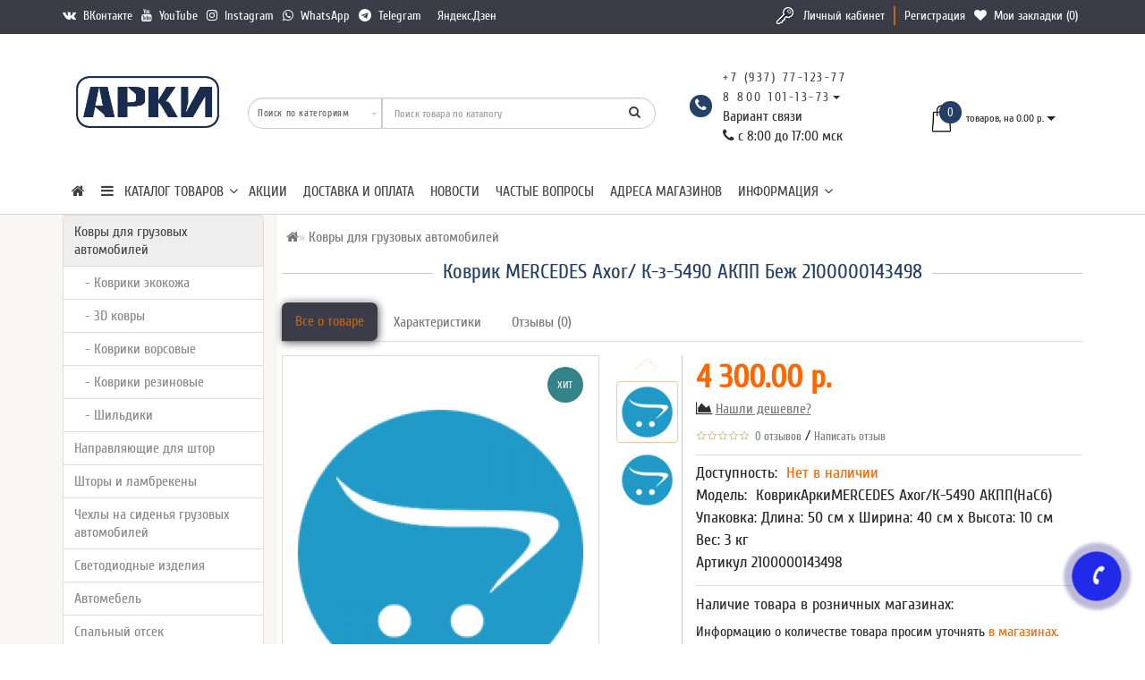

--- FILE ---
content_type: text/html; charset=utf-8
request_url: https://12377.ru/kovriki/kovrik-kamaz-5490-neo-akpp.html
body_size: 34173
content:
<!DOCTYPE html><!--[if IE]><![endif]--><!--[if IE 8 ]><html prefix="og: http://ogp.me/ns# fb: http://ogp.me/ns/fb# product: http://ogp.me/ns/product#" dir="ltr" lang="ru" class="ie8"><![endif]--><!--[if IE 9 ]><html prefix="og: http://ogp.me/ns# fb: http://ogp.me/ns/fb# product: http://ogp.me/ns/product#" dir="ltr" lang="ru" class="ie9"><![endif]--><!--[if (gt IE 9)|!(IE)]><!--><html prefix="og: http://ogp.me/ns# fb: http://ogp.me/ns/fb# product: http://ogp.me/ns/product#" dir="ltr" lang="ru" style=""><!--<![endif]--><head><meta charset="UTF-8" /><link rel="apple-touch-icon" sizes="57x57" href="/icon_images/apple-touch-icon-57x57.png"><link rel="apple-touch-icon" sizes="60x60" href="/icon_images/apple-touch-icon-60x60.png"><link rel="apple-touch-icon" sizes="72x72" href="/icon_images/apple-touch-icon-72x72.png"><link rel="apple-touch-icon" sizes="76x76" href="/icon_images/apple-touch-icon-76x76.png"><link rel="apple-touch-icon" sizes="114x114" href="/icon_images/apple-touch-icon-114x114.png"><link rel="apple-touch-icon" sizes="120x120" href="/icon_images/apple-touch-icon-120x120.png"><link rel="apple-touch-icon" sizes="144x144" href="/icon_images/apple-touch-icon-144x144.png"><link rel="apple-touch-icon" sizes="152x152" href="/icon_images/apple-touch-icon-152x152.png"><link rel="apple-touch-icon" sizes="180x180" href="/icon_images/apple-touch-icon-180x180.png"><link rel="icon" type="image/png" href="/icon_images/android-chrome-192x192.png" sizes="192x192"><meta name="msapplication-square70x70logo" content="/icon_images/smalltile.png" /><meta name="msapplication-square150x150logo" content="/icon_images/mediumtile.png" /><meta name="msapplication-wide310x150logo" content="/icon_images/widetile.png" /><meta name="msapplication-square310x310logo" content="/icon_images/largetile.png" /><meta name="format-detection" content="telephone=no" /><meta name="viewport" content="width=device-width, initial-scale=1"><meta http-equiv="X-UA-Compatible" content="IE=edge"><title>Купить Коврик MERCEDES Axor/ КАМАЗ-5490 АКПП бежевый 13501 купить по низкой цене с доставкой по России</title><base href="https://12377.ru/" /><meta name="description" content="Купить Коврик MERCEDES Axor/ К-5490 АКПП бежевый по низким ценам в интернет-магазине TSA. Собственное производство. Гарантия качества! По наличию цвета ткани и цвета стежки уточняйте у менеджера по тел. +7 (937) 771-23-77. Доставка по всей России и СНГ." /><meta name="keywords" content= "Коврик,KAMAZ, 5490 , и аналогичные кабины, стеганный, модельный, для грузовых, автомобилей" /><!-- <link rel="stylesheet" href="https://maxcdn.bootstrapcdn.com/bootstrap/3.3.7/css/bootstrap.min.css" integrity="sha384-BVYiiSIFeK1dGmJRAkycuHAHRg32OmUcww7on3RYdg4Va+PmSTsz/K68vbdEjh4u" crossorigin="anonymous"> --><link href="catalog/view/theme/modern/js/bootstrap/css/bootstrap.min.css" rel="stylesheet"><!-- Begin Verbox {literal} --><!-- --><!-- {/literal} End Verbox --><link href="catalog/view/javascript/font-awesome/css/font-awesome.min.css" rel="stylesheet"><link href="catalog/view/theme/modern/stylesheet/skins/stylesheet.css" rel="stylesheet"><link href="catalog/view/theme/modern/stylesheet/skins/modern.css?1" rel="stylesheet"><link href="catalog/view/theme/modern/stylesheet/skins/modern_variant2.css" rel="stylesheet"><link href="catalog/view/theme/modern/js/jquery/swiper/css/swiper.min.css" rel="stylesheet"><link href="../likeopencart/messall/css/fontawesome/css/font-awesome.min.css" type="text/css" rel="stylesheet" media="screen" /><link href="https://12377.ru/kovriki/kovrik-kamaz-5490-neo-akpp.html" rel="canonical" /><link href="https://12377.ru/image/catalog/arki/ikonkaarkidljasajtamal10.png" rel="icon" /><!--microdatapro 7.5 open graph start --><meta property="og:locale" content="ru-ru"><meta property="og:rich_attachment" content="true"><meta property="og:site_name" content="АРКИ - авто ателье и аксессуары для грузовых машин"><meta property="og:type" content="product" /><meta property="og:title" content="Коврик MERCEDES Axor/ К-з-5490 АКПП Беж" /><meta property="og:description" content="Коврик на MERCEDES Axor и грузовик отечественного производства К-5490 АКПП. Изготовлен из трех слоёв ткани: экокожа, поролон 8мм, спанбонд высокой плотности. Для придания прочности края изделия окантовывается 20 мм. стропой. Коврик изготовлен по оригинальным лекалам на собственном производстве с использованием материалов высокого качества.
Коврики мягкие и приятные на ощупь. Обновят вид салона и придадут уюта.
Цвет ниток подбирается индивидуально и уточняется у менеджеров при оформлении заказа!
" /><meta property="og:image" content="https://12377.ru/image/catalog/image/data/kovrik/stezka/kamaz/2100000143498.jpg" /><meta property="og:image:secure_url" content="https://12377.ru/image/catalog/image/data/kovrik/stezka/kamaz/2100000143498.jpg" /><meta property="og:image:width" content="1200"><meta property="og:image:height" content="630"><meta property="og:url" content="https://12377.ru/kovriki/kovrik-kamaz-5490-neo-akpp.html"><meta property="business:contact_data:street_address" content="ул. Шлюзовая 56" /><meta property="business:contact_data:locality" content="Набережные Челны" /><meta property="business:contact_data:postal_code" content="423800" /><meta property="business:contact_data:country_name" content="Россия" /><meta property="place:location:latitude" content="55.68542626716984" /><meta property="place:location:longitude" content="52.257279333052026" /><meta property="business:contact_data:email" content="arki@12377.ru"/><meta property="business:contact_data:phone_number" content="+7-495-414-23-37"/><meta property="fb:profile_id" content="https://www.facebook.com/trucksstudio"><meta property="product:product_link" content="https://12377.ru/kovriki/kovrik-kamaz-5490-neo-akpp.html"><meta property="product:brand" content=""><meta property="product:category" content="Ковры для грузовых автомобилей"><meta property="product:availability" content="pending"><meta property="product:condition" content="new"><meta property="product:material" content="Экокожа"><meta property="product:target_gender" content="unisex"><meta property="product:price:amount" content="4300.000043"><meta property="product:price:currency" content="RUB"><meta property="og:see_also" content="https://12377.ru/svetodiodnye-izdeliya/svetodiodnye_izdelija_religiya/krest-pravoslavnyj-svetodiodnyj-21h30sm.html" /><meta property="og:see_also" content="https://12377.ru/svetodiodnye-izdeliya/svetodiodnye_izdelija_religiya/polumesyac-s-mechetyu-svetodiodnyj.html" /><meta property="og:see_also" content="https://12377.ru/autoaccessories/kot-kot-kazanskij-chernyj.html" /><meta property="og:see_also" content="https://12377.ru/avtomebel/polka-v-kabinu-kamaz-5490-mercedes-axor-2015-bazovaya.html" /><meta property="og:see_also" content="https://12377.ru/svetodiodnye-izdeliya/svetodiodnye_izdelija_religiya/polumesyac-s-mechetyu-svetodiodnyj-14107.html" /><!--microdatapro 7.5 open graph end --><style>.ef-slider1{-webkit-animation:2000ms linear 300ms both bounceInLeft;-moz-animation:2000ms linear 300ms both bounceInLeft;-o-animation:2000ms linear 300ms both bounceInLeft;-ms-animation:2000ms linear 300ms both bounceInLeft;animation:2000ms linear 300ms both bounceInLeft}.ef-slider2{-webkit-animation:500ms linear 500ms both fadeInUp;-moz-animation:500ms linear 500ms both fadeInUp;-o-animation:500ms linear 500ms both fadeInUp;-ms-animation:500ms linear 500ms both fadeInUp;animation:500ms linear 500ms both fadeInUp}.ef-slider3{-webkit-animation:2000ms linear 1200ms both bounceInLeft;-moz-animation:2000ms linear 1200ms both bounceInLeft;-o-animation:2000ms linear 1200ms both bounceInLeft;-ms-animation:2000ms linear 1200ms both bounceInLeft;animation:2000ms linear 1200ms both bounceInLeft}.ef-slider4{-webkit-animation:500ms linear 2600ms both fadeInUp;-moz-animation:500ms linear 2200ms both fadeInUp;-o-animation:500ms linear 2600ms both fadeInUp;-ms-animation:500ms linear 2600ms both fadeInUp;animation:500ms linear 2600ms both fadeInUp}.text-slider1{position:absolute;color:#FFF;font-size:16px;left:20px;top:40px;padding:5px;background:rgba(0,0,0,0.5) none repeat scroll 0 0}.text-slider2{position:absolute;color:#FFF;font-size:16px;left:20px;top:77px;padding:5px;background:rgba(0,0,0,0.5) none repeat scroll 0 0}.text-slider3{position:absolute;color:#FFF;font-size:16px;left:20px;top:114px;padding:5px;background:rgba(0,0,0,0.5) none repeat scroll 0 0}.text-slider4{position:absolute;color:#fff;font-size:16px;left:20px;top:151px;padding:5px}.btn-slider{color:#fff;font-size:14px;border:1px solid #737373;text-transform:uppercase;padding:7px}.btn-slider:hover{background:#51473c;color:#fff}.btn-slider1{color:#000;font-size:14px;border:1px solid #737373;text-transform:uppercase;padding:7px}.btn-slider1:hover{background:#777;color:#000}.btn-bannerright1{background:#EED374;color:#fff;border-radius:27px;top:68%;right:15%;padding:8px 23px;font-size:15px;position:absolute;width:31%;font-weight:700}.btn-bannerright2{background:#fff;color:#777;border-radius:27px;border-color:#fff;top:68%;right:49%;padding:8px 23px;font-size:15px;position:absolute;width:31%;font-weight:700}.btn-bannerright3{background:#EED374;color:#fff;border-radius:27px;top:68%;right:3%;padding:8px 23px;font-size:15px;position:absolute;width:31%;font-weight:700}
footer h5, footer .list-unstyled li a {
 
 color: #43dccc !important;
}
@media screen and (max-width: 991px) {
 #cart-total .cart-item {
 background: #ff6600;
 }
}
#tab-product .line-product {
 padding: 0px 0px 10px 0px;
}
#tab-product .priceproduct-new {
font-size: 36px;
 font-weight: 600;
 line-height: 50px;
}
#tab-product .priceproduct-old {
font-size: 30px;
}
#tab-product .linetoppr {
 margin-bottom: 10px;
}
#tab-product ul.multistores li {
 padding-bottom: 3px;
 font-size: 16px;
}
#tab-product ul.multistores li span {
 font-style: italic;
}
#tab-product ul.multistores li span.text_null {
 color: #ff6600;
}
#tab-product ul.multistores li span.text_instock{
 color: #33923b;
}
#tab-product ul.product_params li {
 padding-bottom: 5px;
}
#tab-product #button-cart {
 background: #ff6600;
 color: #ffffff;
 border: 1px solid #e8e8e8;
 font-size: 18px;
 padding: 15px 50px;
 line-height: 19px;
}
#tab-product #button-cart:hover {
background: #3b3c47;
}
.product-thumb {
 overflow: auto !important;
}.title_center, .title_style, h1 {color: #243f65;}
.dzen {margin-bottom: -2px;height: 14px;width: 14px;background-image: url("/catalog/view/theme/modern/image/dzen.png");background-repeat: no-repeat;background-size: 14px 14px;background-position: center;display: inline flow-root list-item;}
.back_news {background: url('https://12377.ru/image/catalog/futer4-1-min.jpg');}
.back_articles {background: #3b3c47;}
.form_mail {background: #3b3c47;}
@media (min-width: 992px) {
.hidem{display: none!important;}
}#top {background: #3b3c47;}
.nav-tabs.mod>li.active>a, .nav-tabs.mod>li.active>a:focus, .nav-tabs.mod>li.active>a:hover, #product-tab .nav-tabs.mod > li.active > a, #product-tab .nav-tabs.mod > li.active > a:focus, #product-tab .nav-tabs.mod > li.active > a:hover {background: #3b3c47;}
@media (max-width: 991px) {
.block_logo_drop, .top-header,.top-header3, .top_mob_tab, .nav-tabs.mod>li.active>a, .nav-tabs.mod>li.active>a:focus, .nav-tabs.mod>li.active>a:hover {background: #243f65;}
.top_mob_tab .tab_mob_child .tab_mob_grandchild {border-bottom: 2px solid #243f65}
}
#menu .btn-navbar, .fa.fa-bars {border-color: #bf6919;}
#menu #category, #top-links2 a, #top .btn-link, #top-links a, .nav-tabs.mod>li.active>a, .nav-tabs.mod>li.active>a:focus, .nav-tabs.mod>li.active>a:hover, .inline_email {color: #bf6919;}
.log {border-right: 2px solid #bf6919;}
.current_col, .log a {color: #ff6600!important;}
.aboutus_footer, .footer_h5, .copyrightf {color: #737373;}
.btn-cartpr, .btn-cart, .btn-primary, .btn-default {border: 1px solid #243f67;background: #363643;color: #ff6600;}
.button_email {background: #363643;color: #ff6600;}
.btn-instock:hover, .btn-instock2:hover, .btn-cartpr:hover, .btn-cart:hover, .btn-primary:hover, .btn-default:hover {background: #ff6600;color: #ffffff;border: 1px solid #e8e8e8;}
.circleout {background: #222aea;}
.circle {box-shadow: 0 0 8px 35px #222aea;}
.back_news .fa-clock-o, .back_news .posted-aridius_news, .back_news .description-aridius_news p, .back_news .read-more a {color: #ffffff;}
.back_news .title_center, .back_news .pull-center a, .back_news a {color: #ffffff;}
.block-contacts {background-color: #243f66;opacity: 0.8;}
.footer_contacts, .block-contacts li, .block-contacts li a {color: #ffffff;}
.block-contacts li:hover, .block-contacts li a:hover {color: #254169;}
footer h5, .footer_socialpay {color: #ffffff;}
footer {background-color: #3b3c47;}
.footer, #scr_map {background-color: #ffffff;}
footer .list-unstyled li, footer .list-unstyled li a {color: #dddddd;}
footer .list-unstyled li:hover, footer .list-unstyled li a:hover {color: #ffffff;}
.diamont_seti {border: 3px solid #ffffff;color: #ffffff;background: #36cac4;}
.button_prev.swiper-button-disabled, .button_next.swiper-button-disabled{opacity:0.6}
.button_swiper_car.button_prev {left:31px;padding:7px 3px 4px 0;z-index:11}
.button_swiper_car.button_next {right:31px;padding:7px 0 4px 3px;z-index:11}
.button_swiper_car {color: #333!important;height: 35px;top: 130px;color: #fff;border-radius: 35px;width: 35px;background-color: rgba(255,255,255);opacity:0.9}
.button_img_quick{display:none!important}
@media (min-width: 992px) and (max-width: 1199px) {
.dropdown.open .dropdown-menu > li.li-drop.close-button:nth-last-child(-n+-6) {display: none;}
.dropdown.open .dropdown-menu > li.li-drop.close-button:nth-child(-n+8) {display: list-item!important;}
.dropdown.slide .dropdown-menu > li.li-drop, .dropdown.open .dropdown-menu > li.li-drop.open-button {display: list-item!important;}
}
@media (min-width: 1200px) and (max-width: 1599px) {
.dropdown.open .dropdown-menu > li.li-drop.close-button:nth-last-child(-n+-7) {display: none;}
.dropdown.open .dropdown-menu > li.li-drop.close-button:nth-child(-n+9) {display: list-item!important;}
.dropdown.slide .dropdown-menu > li.li-drop, .dropdown.open .dropdown-menu > li.li-drop.open-button {display: list-item!important;}
}
@media (min-width: 1600px) {
.dropdown.open .dropdown-menu > li.li-drop.close-button:nth-last-child(-n+-12) {display: none;}
.dropdown.open .dropdown-menu > li.li-drop.close-button:nth-child(-n+14) {display: list-item!important;}
.dropdown.slide .dropdown-menu > li.li-drop, .dropdown.open .dropdown-menu > li.li-drop.open-button {display: list-item!important;}
}
</style><style>@media (min-width: 992px) {
.bottom_menu{margin-bottom:65px}
}
.top-header2 .fix_scroll_addit{background-color:#fff}
</style> 
 <!-- Yandex.Metrica counters --> 
 
 <noscript> <div> <img src="https://mc.yandex.ru/watch/05042022" style="position:absolute; left:-9999px;" alt="" /> <img src="https://mc.yandex.ru/watch/34623720" style="position:absolute; left:-9999px;" alt="" /> </div> </noscript> <!-- /Yandex.Metrica counters --> 
<script>(function(w,d,u){w.readyQ=[];w.bindReadyQ=[];function p(x,y){if(x=="ready"){w.bindReadyQ.push(y);}else{w.readyQ.push(x);}};var a={ready:p,bind:p};w.$=w.jQuery=function(f){if(f===d||f===u){return a}else{p(f)}}})(window,document)</script></head><body class="product-product-13501 is_desktop"> 
<div id="slide_menu" class="top-header2"></div><div id="menu_adapt" class="hidden-lg hidden-md hidden-sm"><div id="mob_menu_opacity"></div></div><div class="overlay" style="display: none;"></div><div id="block_adapt"></div><span class="visible-md visible-lg"><a href="#" class="scup fix_scroll"><i class="fa fa-angle-up active"></i></a></span><div id="wishlist" class="modal fade"><div class="modal-dialog"><div class="modal-content"><div class="modal-header"><button type="button" class="close" data-dismiss="modal" aria-hidden="true">&times;</button></div><div class="modal-body"><p></p></div><div class="modal-footer"><button type="button" class="btn-cart" data-dismiss="modal">Продолжить</button><a href="https://12377.ru/wishlist/" class="btn-cart" rel="nofollow">Перейти в закладки</a></div></div></div></div><div id="compare" class="modal fade"><div class="modal-dialog"><div class="modal-content"><div class="modal-header"><button type="button" class="close" data-dismiss="modal" aria-hidden="true">&times;</button></div><div class="modal-body"><p></p></div><div class="modal-footer"><button type="button" class="btn-cart" data-dismiss="modal">Продолжить</button><a href="https://12377.ru/compare-products/" class="btn-cart" rel="nofollow">Перейти в сравнение товаров</a></div></div></div></div><nav id="top" class="hidden-xs"><div class="container nobackground"><div class="left_block_head"><div id="top-links2" class="nav pull-left"><ul class="list-inline top"><li><a href="https://vk.com/arki12377" title="ВКонтакте"> <i class="fa fa-vk"></i>&nbsp;<span class="hidden-xs hidden-sm "> ВКонтакте</span></a></li><li><a href="https://www.youtube.com/channel/UCAwUfKar2j2NvkNWus0IKeg" title="YouTube"> <i class="fa fa-youtube"></i>&nbsp;<span class="hidden-xs hidden-sm "> YouTube</span></a></li><li><a href="https://www.instagram.com/arki.trucks/" title="Instagram"> <i class="fa fa-instagram"></i>&nbsp;<span class="hidden-xs hidden-sm "> Instagram</span></a></li><li><a href="https://wa.me/79377712377" title="WhatsApp"> <i class="fa fa-whatsapp"></i>&nbsp;<span class="hidden-xs hidden-sm "> WhatsApp</span></a></li><li><a href="https://t.me/arki12377" title="Telegram"> <i class="fa fa-telegram"></i>&nbsp;<span class="hidden-xs hidden-sm "> Telegram</span></a></li><li><a href="https://dzen.ru/id/65265e738365541c398ec9c5?share_to=link" title="Яндекс.Дзен"> <i class="dzen"></i>&nbsp;<span class="hidden-xs hidden-sm "> Яндекс.Дзен</span></a></li></ul></div></div><div id="top-links" class="nav pull-right"><ul class="list-inline top"><li><img src="catalog/view/theme/modern/image/shablon/key_header.png" alt="key"></li><li class="log"><a href="https://12377.ru/login/" rel="nofollow">Личный кабинет</a></li><li class="reg"><a href="https://12377.ru/simpleregister/" rel="nofollow">Регистрация</a></li><li><a href="https://12377.ru/wishlist/" id="wishlist-total" title="Мои закладки (0)" rel="nofollow"><i class="fa fa-heart"></i>&nbsp; <span class="hidden-xs hidden-sm ">Мои закладки (0)</span></a></li></ul></div></div></nav><div class="top-header" id="hidden_mobscroll"><div class="container"><div class="table-header"><div class="hidden-lg hidden-md hidden-sm col-xs-2 block_mob_bt"><button type="button" class="btn btn-navbar navbar-toggle" id="button_menu"><i class="fa fa-bars"></i></button></div><div class="col-lg-2 col-md-2 col-sm-2 col-xs-2 navcentr table-cell-header hidden-xs"><div id="logo"><a href="https://12377.ru/"><img src="https://12377.ru/image/catalog/arki/ikonkaarkidljasajta.png" title="АРКИ - авто ателье и аксессуары для грузовых машин" alt="АРКИ - авто ателье и аксессуары для грузовых машин" class="img-responsive" /></a></div></div><div class="col-lg-8 col-md-8 col-sm-9 col-xs-8 table-cell-header block_mob_sch"><div class="row height_search_tel table-header"> 
<div id="search_head" class="col-lg-8 col-md-8 col-sm-8 col-xs-12 head_search table-cell-header"><div id="search" class="input-group"><div class="categories hidden-xs"><div class="select-wrapper"><div class="select-arrow-3"></div><select name="category_id" class="form-control"><option value="0">Поиск по категориям</option><option value="209">Ковры для грузовых автомобилей</option><option value="210">&nbsp;&nbsp;&nbsp;-&nbsp;Коврики экокожа</option><option value="273">&nbsp;&nbsp;&nbsp;-&nbsp;3D ковры</option><option value="223">&nbsp;&nbsp;&nbsp;-&nbsp;Коврики ворсовые</option><option value="211">&nbsp;&nbsp;&nbsp;-&nbsp;Коврики резиновые</option><option value="250">&nbsp;&nbsp;&nbsp;-&nbsp;Шильдики</option><option value="242">Направляющие для штор</option><option value="66">&nbsp;&nbsp;&nbsp;-&nbsp;Направляющие алюминиевые </option><option value="243">&nbsp;&nbsp;&nbsp;-&nbsp;Направляющие пластиковые</option><option value="212">&nbsp;&nbsp;&nbsp;-&nbsp;Шторы ночные с направляющими</option><option value="232">&nbsp;&nbsp;&nbsp;-&nbsp;Комплектующие</option><option value="57">Шторы и ламбрекены</option><option value="64">&nbsp;&nbsp;&nbsp;-&nbsp;Комплекты штор</option><option value="62">&nbsp;&nbsp;&nbsp;-&nbsp;Ламбрекены</option><option value="266">&nbsp;&nbsp;&nbsp;-&nbsp;Ламбрекены спального места</option><option value="63">&nbsp;&nbsp;&nbsp;-&nbsp;Уголки</option><option value="80">&nbsp;&nbsp;&nbsp;-&nbsp;Ламбрекены и уголки из ткани</option><option value="240">&nbsp;&nbsp;&nbsp;-&nbsp;Ламбрекены и уголки из экокожи</option><option value="217">&nbsp;&nbsp;&nbsp;-&nbsp;Ламбрекены и уголки резные</option><option value="224">&nbsp;&nbsp;&nbsp;-&nbsp;Шторы в спальный отсек</option><option value="237">&nbsp;&nbsp;&nbsp;-&nbsp;Шторы ночные лобового окна</option><option value="269">&nbsp;&nbsp;&nbsp;-&nbsp;Шторы с глазами</option><option value="236">&nbsp;&nbsp;&nbsp;-&nbsp;Декор на люк</option><option value="271">&nbsp;&nbsp;&nbsp;-&nbsp;Каркасные шторы</option><option value="272">&nbsp;&nbsp;&nbsp;-&nbsp;Бахрома шторная</option><option value="17">Чехлы на сиденья грузовых автомобилей</option><option value="279">&nbsp;&nbsp;&nbsp;-&nbsp;Чехлы рычага КПП</option><option value="276">&nbsp;&nbsp;&nbsp;-&nbsp;Чехол подлокотника</option><option value="67">&nbsp;&nbsp;&nbsp;-&nbsp;Чехлы тканевые</option><option value="226">&nbsp;&nbsp;&nbsp;-&nbsp;Чехлы Экокожа</option><option value="248">&nbsp;&nbsp;&nbsp;-&nbsp;Комбинированные чехлы ткань/экокожа</option><option value="254">&nbsp;&nbsp;&nbsp;-&nbsp;Муфты ремня безопасности</option><option value="68">&nbsp;&nbsp;&nbsp;-&nbsp;Накидки на сиденья</option><option value="189">Светодиодные изделия</option><option value="183">&nbsp;&nbsp;&nbsp;-&nbsp;Марки авто</option><option value="213">&nbsp;&nbsp;&nbsp;-&nbsp;Панно в спальный отсек</option><option value="180">&nbsp;&nbsp;&nbsp;-&nbsp;Религия</option><option value="207">Автомебель</option><option value="244">&nbsp;&nbsp;&nbsp;-&nbsp;Полки на панель</option><option value="229">&nbsp;&nbsp;&nbsp;-&nbsp;Коврики для автополок</option><option value="234">&nbsp;&nbsp;&nbsp;-&nbsp;Подстаканники в авто</option><option value="264">Спальный отсек</option><option value="249">&nbsp;&nbsp;&nbsp;-&nbsp;Обшивка салона</option><option value="221">&nbsp;&nbsp;&nbsp;-&nbsp;Подушки</option><option value="227">&nbsp;&nbsp;&nbsp;-&nbsp;Покрывала в спальный отсек</option><option value="278">&nbsp;&nbsp;&nbsp;-&nbsp;Чехлы-наматрасник</option><option value="59">Автоаксессуары</option><option value="70">&nbsp;&nbsp;&nbsp;-&nbsp;Брелоки</option><option value="228">&nbsp;&nbsp;&nbsp;-&nbsp;Игрушки на присосках</option><option value="235">&nbsp;&nbsp;&nbsp;-&nbsp;Коврики силиконовые</option><option value="251">&nbsp;&nbsp;&nbsp;-&nbsp;Молдинги</option><option value="179">&nbsp;&nbsp;&nbsp;-&nbsp;Наклейки</option><option value="71">&nbsp;&nbsp;&nbsp;-&nbsp;Подвески</option><option value="61">Вымпел в грузовик</option><option value="258">&nbsp;&nbsp;&nbsp;-&nbsp;Вымпел большой 500мм</option><option value="255">&nbsp;&nbsp;&nbsp;-&nbsp;Вымпел из экокожи</option><option value="256">&nbsp;&nbsp;&nbsp;-&nbsp;Вымпел крылья</option><option value="73">&nbsp;&nbsp;&nbsp;-&nbsp;Вымпел с именем</option><option value="257">&nbsp;&nbsp;&nbsp;-&nbsp;Гирлянды</option><option value="75">&nbsp;&nbsp;&nbsp;-&nbsp;Марка авто</option><option value="77">&nbsp;&nbsp;&nbsp;-&nbsp;Регион</option><option value="78">&nbsp;&nbsp;&nbsp;-&nbsp;Религия</option><option value="247">Аксессуары для водителя</option><option value="225">&nbsp;&nbsp;&nbsp;-&nbsp;Кружки сувенирные</option><option value="277">&nbsp;&nbsp;&nbsp;-&nbsp;Лежанка для питомцев </option><option value="239">&nbsp;&nbsp;&nbsp;-&nbsp;Органайзеры автомобильные</option><option value="220">&nbsp;&nbsp;&nbsp;-&nbsp;Подголовник косточка</option><option value="246">&nbsp;&nbsp;&nbsp;-&nbsp;Подушки ортопедические</option><option value="231">&nbsp;&nbsp;&nbsp;-&nbsp;Тапочки</option><option value="259">&nbsp;&nbsp;&nbsp;-&nbsp;Чехол поручня</option><option value="222">&nbsp;&nbsp;&nbsp;-&nbsp;Шевроны</option><option value="219">&nbsp;&nbsp;&nbsp;-&nbsp;Шнурки для ключей</option><option value="214">Накидки на панель и оплётки руля</option><option value="260">&nbsp;&nbsp;&nbsp;-&nbsp;Оплетки 38-40 см</option><option value="261">&nbsp;&nbsp;&nbsp;-&nbsp;Оплетки 45 см</option><option value="262">&nbsp;&nbsp;&nbsp;-&nbsp;Оплетки 47 см</option><option value="263">&nbsp;&nbsp;&nbsp;-&nbsp;Оплетки 50 см</option><option value="241">&nbsp;&nbsp;&nbsp;-&nbsp;Накидки на панель</option><option value="265">РАСПРОДАЖА</option><option value="275">Накладки на дверные карты </option></select></div></div><input type="text" name="search" value="" placeholder="Поиск товара по каталогу" class="form-control input-lg" /><span class="input-group-btn"><button type="button" class="btn btn-default btn-lg"><i class="fa fa-search"></i></button></span></div></div><div class="col-lg-4 col-md-4 col-sm-4 col-xs-12 fn_header table-cell-header hidden-xs"><table class="table drop_tel"><tbody><tr><td class="fa_table" rowspan="2"><div class="circleout2"><i class="fa fa-phone"></i></div></td><td><div><a class="tell_nav" href="tel:+7 (937) 77-123-77">+7 (937) 77-123-77</a></div></td></tr><tr><td><div class="dropdown"><div class="listunstyled dropdown-toggle" ><a class="tell_nav" href="tel:8 800 101-13-73">8 800 101-13-73</a><b class="caret"></b><div>Вариант связи</div><i class="fa fa-phone"></i> с 8:00 до 17:00 мск</div><ul class="dropdown-menu fixxsmenu"><li><div class="drop_head">Принимаем звонки</div><a href="javascript:void(0)" ><i class="fa fa-clock-o"></i> с 8:00 до 17:00 мск</a></li><li><div class="drop_head">WhatsApp</div><a href="https://api.whatsapp.com/send?phone=79377712377" ><i class="fa fa-whatsapp"></i> WhatsApp</a></li><li><div class="drop_head">Viber</div><a href="viber://add?number=79377712377" ><i class="fa fa-whatsapp"></i> Viber</a></li><li><div class="drop_head">Telegram</div><a href="https://telegram.me/arki12377" ><i class="fa fa-telegram"></i> Telegram</a></li><li><div class="drop_head">E-mail</div><a onClick="javascript:window.location.href='mailto:info@12377.ru';return false;" href="javascript:close_window();" ><i class="fa fa-envelope-o "></i> info@12377.ru</a></li><li></li></ul></div></td></tr></tbody></table></div><!-- <div id="search_head" class="col-lg-8 col-md-8 col-sm-8 col-xs-12 head_search table-cell-header"> --><!-- <div id="search" class="input-group"><div class="categories hidden-xs"><div class="select-wrapper"><div class="select-arrow-3"></div><select name="category_id" class="form-control"><option value="0">Поиск по категориям</option><option value="209">Ковры для грузовых автомобилей</option><option value="210">&nbsp;&nbsp;&nbsp;-&nbsp;Коврики экокожа</option><option value="273">&nbsp;&nbsp;&nbsp;-&nbsp;3D ковры</option><option value="223">&nbsp;&nbsp;&nbsp;-&nbsp;Коврики ворсовые</option><option value="211">&nbsp;&nbsp;&nbsp;-&nbsp;Коврики резиновые</option><option value="250">&nbsp;&nbsp;&nbsp;-&nbsp;Шильдики</option><option value="242">Направляющие для штор</option><option value="66">&nbsp;&nbsp;&nbsp;-&nbsp;Направляющие алюминиевые </option><option value="243">&nbsp;&nbsp;&nbsp;-&nbsp;Направляющие пластиковые</option><option value="212">&nbsp;&nbsp;&nbsp;-&nbsp;Шторы ночные с направляющими</option><option value="232">&nbsp;&nbsp;&nbsp;-&nbsp;Комплектующие</option><option value="57">Шторы и ламбрекены</option><option value="64">&nbsp;&nbsp;&nbsp;-&nbsp;Комплекты штор</option><option value="62">&nbsp;&nbsp;&nbsp;-&nbsp;Ламбрекены</option><option value="266">&nbsp;&nbsp;&nbsp;-&nbsp;Ламбрекены спального места</option><option value="63">&nbsp;&nbsp;&nbsp;-&nbsp;Уголки</option><option value="80">&nbsp;&nbsp;&nbsp;-&nbsp;Ламбрекены и уголки из ткани</option><option value="240">&nbsp;&nbsp;&nbsp;-&nbsp;Ламбрекены и уголки из экокожи</option><option value="217">&nbsp;&nbsp;&nbsp;-&nbsp;Ламбрекены и уголки резные</option><option value="224">&nbsp;&nbsp;&nbsp;-&nbsp;Шторы в спальный отсек</option><option value="237">&nbsp;&nbsp;&nbsp;-&nbsp;Шторы ночные лобового окна</option><option value="269">&nbsp;&nbsp;&nbsp;-&nbsp;Шторы с глазами</option><option value="236">&nbsp;&nbsp;&nbsp;-&nbsp;Декор на люк</option><option value="271">&nbsp;&nbsp;&nbsp;-&nbsp;Каркасные шторы</option><option value="272">&nbsp;&nbsp;&nbsp;-&nbsp;Бахрома шторная</option><option value="17">Чехлы на сиденья грузовых автомобилей</option><option value="279">&nbsp;&nbsp;&nbsp;-&nbsp;Чехлы рычага КПП</option><option value="276">&nbsp;&nbsp;&nbsp;-&nbsp;Чехол подлокотника</option><option value="67">&nbsp;&nbsp;&nbsp;-&nbsp;Чехлы тканевые</option><option value="226">&nbsp;&nbsp;&nbsp;-&nbsp;Чехлы Экокожа</option><option value="248">&nbsp;&nbsp;&nbsp;-&nbsp;Комбинированные чехлы ткань/экокожа</option><option value="254">&nbsp;&nbsp;&nbsp;-&nbsp;Муфты ремня безопасности</option><option value="68">&nbsp;&nbsp;&nbsp;-&nbsp;Накидки на сиденья</option><option value="189">Светодиодные изделия</option><option value="183">&nbsp;&nbsp;&nbsp;-&nbsp;Марки авто</option><option value="213">&nbsp;&nbsp;&nbsp;-&nbsp;Панно в спальный отсек</option><option value="180">&nbsp;&nbsp;&nbsp;-&nbsp;Религия</option><option value="207">Автомебель</option><option value="244">&nbsp;&nbsp;&nbsp;-&nbsp;Полки на панель</option><option value="229">&nbsp;&nbsp;&nbsp;-&nbsp;Коврики для автополок</option><option value="234">&nbsp;&nbsp;&nbsp;-&nbsp;Подстаканники в авто</option><option value="264">Спальный отсек</option><option value="249">&nbsp;&nbsp;&nbsp;-&nbsp;Обшивка салона</option><option value="221">&nbsp;&nbsp;&nbsp;-&nbsp;Подушки</option><option value="227">&nbsp;&nbsp;&nbsp;-&nbsp;Покрывала в спальный отсек</option><option value="278">&nbsp;&nbsp;&nbsp;-&nbsp;Чехлы-наматрасник</option><option value="59">Автоаксессуары</option><option value="70">&nbsp;&nbsp;&nbsp;-&nbsp;Брелоки</option><option value="228">&nbsp;&nbsp;&nbsp;-&nbsp;Игрушки на присосках</option><option value="235">&nbsp;&nbsp;&nbsp;-&nbsp;Коврики силиконовые</option><option value="251">&nbsp;&nbsp;&nbsp;-&nbsp;Молдинги</option><option value="179">&nbsp;&nbsp;&nbsp;-&nbsp;Наклейки</option><option value="71">&nbsp;&nbsp;&nbsp;-&nbsp;Подвески</option><option value="61">Вымпел в грузовик</option><option value="258">&nbsp;&nbsp;&nbsp;-&nbsp;Вымпел большой 500мм</option><option value="255">&nbsp;&nbsp;&nbsp;-&nbsp;Вымпел из экокожи</option><option value="256">&nbsp;&nbsp;&nbsp;-&nbsp;Вымпел крылья</option><option value="73">&nbsp;&nbsp;&nbsp;-&nbsp;Вымпел с именем</option><option value="257">&nbsp;&nbsp;&nbsp;-&nbsp;Гирлянды</option><option value="75">&nbsp;&nbsp;&nbsp;-&nbsp;Марка авто</option><option value="77">&nbsp;&nbsp;&nbsp;-&nbsp;Регион</option><option value="78">&nbsp;&nbsp;&nbsp;-&nbsp;Религия</option><option value="247">Аксессуары для водителя</option><option value="225">&nbsp;&nbsp;&nbsp;-&nbsp;Кружки сувенирные</option><option value="277">&nbsp;&nbsp;&nbsp;-&nbsp;Лежанка для питомцев </option><option value="239">&nbsp;&nbsp;&nbsp;-&nbsp;Органайзеры автомобильные</option><option value="220">&nbsp;&nbsp;&nbsp;-&nbsp;Подголовник косточка</option><option value="246">&nbsp;&nbsp;&nbsp;-&nbsp;Подушки ортопедические</option><option value="231">&nbsp;&nbsp;&nbsp;-&nbsp;Тапочки</option><option value="259">&nbsp;&nbsp;&nbsp;-&nbsp;Чехол поручня</option><option value="222">&nbsp;&nbsp;&nbsp;-&nbsp;Шевроны</option><option value="219">&nbsp;&nbsp;&nbsp;-&nbsp;Шнурки для ключей</option><option value="214">Накидки на панель и оплётки руля</option><option value="260">&nbsp;&nbsp;&nbsp;-&nbsp;Оплетки 38-40 см</option><option value="261">&nbsp;&nbsp;&nbsp;-&nbsp;Оплетки 45 см</option><option value="262">&nbsp;&nbsp;&nbsp;-&nbsp;Оплетки 47 см</option><option value="263">&nbsp;&nbsp;&nbsp;-&nbsp;Оплетки 50 см</option><option value="241">&nbsp;&nbsp;&nbsp;-&nbsp;Накидки на панель</option><option value="265">РАСПРОДАЖА</option><option value="275">Накладки на дверные карты </option></select></div></div><input type="text" name="search" value="" placeholder="Поиск товара по каталогу" class="form-control input-lg" /><span class="input-group-btn"><button type="button" class="btn btn-default btn-lg"><i class="fa fa-search"></i></button></span></div> --><!-- </div> --></div></div><div class="col-lg-2 col-md-2 col-sm-1 col-xs-2 cart table-cell-header block_mob_cart"><div id="cart" class="btn-group btn-block"><button type="button" data-loading-text="Загрузка..." class="btn btn-inverse btn-block btn-lg cart_popup"><img id="frame2" class="img-responsive cartphotos" alt="cart" title="cart" src="https://12377.ru/image/catalog/korz.png" data-src-desk="https://12377.ru/image/catalog/korz.png" data-src-mob="https://12377.ru/image/catalog/korz-1.png"><span><span id="cart-total"><span class = "cart-item"><span class ="cart-item-after">0</span></span><span class = "cart-price hidden-sm hidden-xs"> товаров, на 0.00 р.</span></span>&nbsp;<span class="caret hidden-xs"></span></span></button></div></div></div><div class="row"><div class="col-lg-12 col-md-12 col-sm-12 col-xs-12 hidden-xs"><div class="top-menu"><div id="top-menu" ><div class="nobackground"><nav id="menu" class="navbar"><div class="navbar-header"><button type="button" class="btn btn-navbar navbar-toggle" data-toggle="collapse" data-target=".navbar-ex1-collapse"><i class="fa fa-bars"></i></button></div><div class="collapse navbar-collapse navbar-ex1-collapse menu_adapt_coll"><ul class="nav navbar-nav"><li><a href="https://12377.ru/"><i class="fa fa-home fa_homemenu"></i></a></li></ul><ul class="nav navbar-nav"><li class="dropdown"><a class="with-child dropdown-toggle size" data-hover="dropdown" data-delay="1" data-close-others="false"><i class="fa fa-bars"></i>&nbsp;&nbsp;
КАТАЛОГ ТОВАРОВ<span class="fa fa-angle-down menu"></span></a><ul class="dropdown-menu multi-level" role="menu"><li class="dropdown-submenu li-drop close-button" ><a class="dr_menu" tabindex="-1" href="https://12377.ru/kovriki/">Ковры для грузовых автомобилей<span class="arrowvertmenu"></span></a><ul class="dropdown-menu2 column_width3"><li class="col-sm-12"><ul class="row"><li class="mcol col-sm-3 menu_clear2_noimage"><span class = "hidden-xs"><a href="https://12377.ru/kovriki/kovriki-steganye/"><img class="vopmen img-responsive" src="https://12377.ru/image/cache/catalog/category/kovri-90x90.jpg" loading="lazy" alt="Коврики экокожа" title="Коврики экокожа" ></a></span><a class="submenu_main" href="https://12377.ru/kovriki/kovriki-steganye/">Коврики экокожа</a></li><li class="mcol col-sm-3 menu_clear2_noimage"><span class = "hidden-xs"><a href="https://12377.ru/kovriki/3d-kovry/"><img class="vopmen img-responsive" src="https://12377.ru/image/cache/catalog/category/pptpt-90x90.jpg" loading="lazy" alt="3D ковры" title="3D ковры" ></a></span><a class="submenu_main" href="https://12377.ru/kovriki/3d-kovry/">3D ковры</a></li><li class="mcol col-sm-3 menu_clear2_noimage"><span class = "hidden-xs"><a href="https://12377.ru/kovriki/vorsovye-kovriki/"><img class="vopmen img-responsive" src="https://12377.ru/image/cache/catalog/category/vorskovrik-90x90.jpg" loading="lazy" alt="Коврики ворсовые" title="Коврики ворсовые" ></a></span><a class="submenu_main" href="https://12377.ru/kovriki/vorsovye-kovriki/">Коврики ворсовые</a></li><li class="mcol col-sm-3 menu_clear2_noimage"><span class = "hidden-xs"><a href="https://12377.ru/kovriki/kovriki-rezinovie/"><img class="vopmen img-responsive" src="https://12377.ru/image/cache/catalog/category/kovrikirezin-90x90.jpg" loading="lazy" alt="Коврики резиновые" title="Коврики резиновые" ></a></span><a class="submenu_main" href="https://12377.ru/kovriki/kovriki-rezinovie/">Коврики резиновые</a></li><li class="mcol col-sm-3 menu_clear2_noimage"><span class = "hidden-xs"><a href="https://12377.ru/kovriki/shildiki/"><img class="vopmen img-responsive" src="https://12377.ru/image/cache/catalog/category/shildiki-90x90.jpg" loading="lazy" alt="Шильдики" title="Шильдики" ></a></span><a class="submenu_main" href="https://12377.ru/kovriki/shildiki/">Шильдики</a></li></ul></li></ul></li><li class="dropdown-submenu li-drop close-button" ><a class="dr_menu" tabindex="-1" href="https://12377.ru/napravlyayushie-shtor/">Направляющие для штор<span class="arrowvertmenu"></span></a><ul class="dropdown-menu2 column_width3"><li class="col-sm-12"><ul class="row"><li class="mcol col-sm-3 menu_clear2_noimage"><span class = "hidden-xs"><a href="https://12377.ru/napravlyayushie-shtor/napravlyayushchie/"><img class="vopmen img-responsive" src="https://12377.ru/image/cache/catalog/category/napravleshmet-90x90.jpg" loading="lazy" alt="Направляющие алюминиевые " title="Направляющие алюминиевые " ></a></span><a class="submenu_main" href="https://12377.ru/napravlyayushie-shtor/napravlyayushchie/">Направляющие алюминиевые </a></li><li class="mcol col-sm-3 menu_clear2_noimage"><span class = "hidden-xs"><a href="https://12377.ru/napravlyayushie-shtor/plastikovye-napravlyayushie/"><img class="vopmen img-responsive" src="https://12377.ru/image/cache/catalog/category/napravleshplast-90x90.jpg" loading="lazy" alt="Направляющие пластиковые" title="Направляющие пластиковые" ></a></span><a class="submenu_main" href="https://12377.ru/napravlyayushie-shtor/plastikovye-napravlyayushie/">Направляющие пластиковые</a></li><li class="mcol col-sm-3 menu_clear2_noimage"><span class = "hidden-xs"><a href="https://12377.ru/napravlyayushie-shtor/napravlyayushchie-so-shtorami/"><img class="vopmen img-responsive" src="https://12377.ru/image/cache/catalog/category/shtoriinaprav-90x90.jpg" loading="lazy" alt="Шторы ночные с направляющими" title="Шторы ночные с направляющими" ></a></span><a class="submenu_main" href="https://12377.ru/napravlyayushie-shtor/napravlyayushchie-so-shtorami/">Шторы ночные с направляющими</a></li><li class="mcol col-sm-3 menu_clear2_noimage"><span class = "hidden-xs"><a href="https://12377.ru/napravlyayushie-shtor/petliya-begunok/"><img class="vopmen img-responsive" src="https://12377.ru/image/cache/catalog/category/furnitur-90x90.jpg" loading="lazy" alt="Комплектующие" title="Комплектующие" ></a></span><a class="submenu_main" href="https://12377.ru/napravlyayushie-shtor/petliya-begunok/">Комплектующие</a></li></ul></li></ul></li><li class="dropdown-submenu li-drop close-button" ><a class="dr_menu" tabindex="-1" href="https://12377.ru/shtory-v-cabinu/">Шторы и ламбрекены<span class="arrowvertmenu"></span></a><ul class="dropdown-menu2 column_width3"><li class="col-sm-12"><ul class="row"><li class="mcol col-sm-3 menu_clear2_noimage"><span class = "hidden-xs"><a href="https://12377.ru/shtory-v-cabinu/komplekty-shtor/"><img class="vopmen img-responsive" src="https://12377.ru/image/cache/catalog/category/101-90x90.jpg" loading="lazy" alt="Комплекты штор" title="Комплекты штор" ></a></span><a class="submenu_main" href="https://12377.ru/shtory-v-cabinu/komplekty-shtor/">Комплекты штор</a></li><li class="mcol col-sm-3 menu_clear2_noimage"><span class = "hidden-xs"><a href="https://12377.ru/shtory-v-cabinu/bando/"><img class="vopmen img-responsive" src="https://12377.ru/image/cache/catalog/category/103-90x90.jpg" loading="lazy" alt="Ламбрекены" title="Ламбрекены" ></a></span><a class="submenu_main" href="https://12377.ru/shtory-v-cabinu/bando/">Ламбрекены</a></li><li class="mcol col-sm-3 menu_clear2_noimage"><span class = "hidden-xs"><a href="https://12377.ru/shtory-v-cabinu/bando-v-spalnik/"><img class="vopmen img-responsive" src="https://12377.ru/image/cache/catalog/category/bso2-90x90.jpg" loading="lazy" alt="Ламбрекены спального места" title="Ламбрекены спального места" ></a></span><a class="submenu_main" href="https://12377.ru/shtory-v-cabinu/bando-v-spalnik/">Ламбрекены спального места</a></li><li class="mcol col-sm-3 menu_clear2_noimage"><span class = "hidden-xs"><a href="https://12377.ru/shtory-v-cabinu/ugolki/"><img class="vopmen img-responsive" src="https://12377.ru/image/cache/catalog/category/104-90x90.jpg" loading="lazy" alt="Уголки" title="Уголки" ></a></span><a class="submenu_main" href="https://12377.ru/shtory-v-cabinu/ugolki/">Уголки</a></li><li class="mcol col-sm-3 menu_clear2_noimage"><span class = "hidden-xs"><a href="https://12377.ru/shtory-v-cabinu/bando-ugolki/"><img class="vopmen img-responsive" src="https://12377.ru/image/cache/catalog/category/105-90x90.jpg" loading="lazy" alt="Ламбрекены и уголки из ткани" title="Ламбрекены и уголки из ткани" ></a></span><a class="submenu_main" href="https://12377.ru/shtory-v-cabinu/bando-ugolki/">Ламбрекены и уголки из ткани</a></li><li class="mcol col-sm-3 menu_clear2_noimage"><span class = "hidden-xs"><a href="https://12377.ru/shtory-v-cabinu/shtory-is-ecocozhy/"><img class="vopmen img-responsive" src="https://12377.ru/image/cache/catalog/category/102-90x90.jpg" loading="lazy" alt="Ламбрекены и уголки из экокожи" title="Ламбрекены и уголки из экокожи" ></a></span><a class="submenu_main" href="https://12377.ru/shtory-v-cabinu/shtory-is-ecocozhy/">Ламбрекены и уголки из экокожи</a></li><li class="mcol col-sm-3 menu_clear2_noimage"><span class = "hidden-xs"><a href="https://12377.ru/shtory-v-cabinu/reznye-komplekty/"><img class="vopmen img-responsive" src="https://12377.ru/image/cache/catalog/category/107-90x90.jpg" loading="lazy" alt="Ламбрекены и уголки резные" title="Ламбрекены и уголки резные" ></a></span><a class="submenu_main" href="https://12377.ru/shtory-v-cabinu/reznye-komplekty/">Ламбрекены и уголки резные</a></li><li class="mcol col-sm-3 menu_clear2_noimage"><span class = "hidden-xs"><a href="https://12377.ru/shtory-v-cabinu/shtory-spalnyi-otsek/"><img class="vopmen img-responsive" src="https://12377.ru/image/cache/catalog/category/106-90x90.jpg" loading="lazy" alt="Шторы в спальный отсек" title="Шторы в спальный отсек" ></a></span><a class="submenu_main" href="https://12377.ru/shtory-v-cabinu/shtory-spalnyi-otsek/">Шторы в спальный отсек</a></li><li class="mcol col-sm-3 menu_clear2_noimage"><span class = "hidden-xs"><a href="https://12377.ru/shtory-v-cabinu/shtory-lobovogo-okna/"><img class="vopmen img-responsive" src="https://12377.ru/image/cache/catalog/category/print-90x90.jpg" loading="lazy" alt="Шторы ночные лобового окна" title="Шторы ночные лобового окна" ></a></span><a class="submenu_main" href="https://12377.ru/shtory-v-cabinu/shtory-lobovogo-okna/">Шторы ночные лобового окна</a></li><li class="mcol col-sm-3 menu_clear2_noimage"><span class = "hidden-xs"><a href="https://12377.ru/shtory-v-cabinu/shtory-s-printom/"><img class="vopmen img-responsive" src="https://12377.ru/image/cache/catalog/category/109-90x90.jpg" loading="lazy" alt="Шторы с глазами" title="Шторы с глазами" ></a></span><a class="submenu_main" href="https://12377.ru/shtory-v-cabinu/shtory-s-printom/">Шторы с глазами</a></li><li class="mcol col-sm-3 menu_clear2_noimage"><span class = "hidden-xs"><a href="https://12377.ru/shtory-v-cabinu/dekor-na-luk/"><img class="vopmen img-responsive" src="https://12377.ru/image/cache/catalog/category/luk1-90x90.jpg" loading="lazy" alt="Декор на люк" title="Декор на люк" ></a></span><a class="submenu_main" href="https://12377.ru/shtory-v-cabinu/dekor-na-luk/">Декор на люк</a></li><li class="mcol col-sm-3 menu_clear2_noimage"><span class = "hidden-xs"><a href="https://12377.ru/shtory-v-cabinu/karkasnye-shtory/"><img class="vopmen img-responsive" src="https://12377.ru/image/cache/catalog/category/1112-90x90.jpg" loading="lazy" alt="Каркасные шторы" title="Каркасные шторы" ></a></span><a class="submenu_main" href="https://12377.ru/shtory-v-cabinu/karkasnye-shtory/">Каркасные шторы</a></li><li class="mcol col-sm-3 menu_clear2_noimage"><span class = "hidden-xs"><a href="https://12377.ru/shtory-v-cabinu/bahroma-shtornaya/"><img class="vopmen img-responsive" src="https://12377.ru/image/cache/catalog/category/bahroma-90x90.jpg" loading="lazy" alt="Бахрома шторная" title="Бахрома шторная" ></a></span><a class="submenu_main" href="https://12377.ru/shtory-v-cabinu/bahroma-shtornaya/">Бахрома шторная</a></li></ul></li></ul></li><li class="dropdown-submenu li-drop close-button" ><a class="dr_menu" tabindex="-1" href="https://12377.ru/chehly/">Чехлы на сиденья грузовых автомобилей<span class="arrowvertmenu"></span></a><ul class="dropdown-menu2 column_width3"><li class="col-sm-12"><ul class="row"><li class="mcol col-sm-3 menu_clear2_noimage"><span class = "hidden-xs"><a href="https://12377.ru/chehly/chekhly-rygaga-kpp/"><img class="vopmen img-responsive" src="https://12377.ru/image/cache/catalog/category/newcat/cheholrichag-90x90.png" loading="lazy" alt="Чехлы рычага КПП" title="Чехлы рычага КПП" ></a></span><a class="submenu_main" href="https://12377.ru/chehly/chekhly-rygaga-kpp/">Чехлы рычага КПП</a></li><li class="mcol col-sm-3 menu_clear2_noimage"><span class = "hidden-xs"><a href="https://12377.ru/chehly/chekhly-podlokotnika/"><img class="vopmen img-responsive" src="https://12377.ru/image/cache/catalog/admin/podlokotniki01-1-90x90.png" loading="lazy" alt="Чехол подлокотника" title="Чехол подлокотника" ></a></span><a class="submenu_main" href="https://12377.ru/chehly/chekhly-podlokotnika/">Чехол подлокотника</a></li><li class="mcol col-sm-3 menu_clear2_noimage"><span class = "hidden-xs"><a href="https://12377.ru/chehly/chekhly-iz-tkani/"><img class="vopmen img-responsive" src="https://12377.ru/image/cache/catalog/category/chehlitkan-90x90.jpg" loading="lazy" alt="Чехлы тканевые" title="Чехлы тканевые" ></a></span><a class="submenu_main" href="https://12377.ru/chehly/chekhly-iz-tkani/">Чехлы тканевые</a></li><li class="mcol col-sm-3 menu_clear2_noimage"><span class = "hidden-xs"><a href="https://12377.ru/chehly/chehly-ecoleather/"><img class="vopmen img-responsive" src="https://12377.ru/image/cache/catalog/category/chehlikoza-90x90.jpg" loading="lazy" alt="Чехлы Экокожа" title="Чехлы Экокожа" ></a></span><a class="submenu_main" href="https://12377.ru/chehly/chehly-ecoleather/">Чехлы Экокожа</a></li><li class="mcol col-sm-3 menu_clear2_noimage"><span class = "hidden-xs"><a href="https://12377.ru/chehly/chehly-tkan-s-ekokozhej/"><img class="vopmen img-responsive" src="https://12377.ru/image/cache/catalog/category/chehli-90x90.jpg" loading="lazy" alt="Комбинированные чехлы ткань/экокожа" title="Комбинированные чехлы ткань/экокожа" ></a></span><a class="submenu_main" href="https://12377.ru/chehly/chehly-tkan-s-ekokozhej/">Комбинированные чехлы ткань/экокожа</a></li><li class="mcol col-sm-3 menu_clear2_noimage"><span class = "hidden-xs"><a href="https://12377.ru/chehly/mufty-remnya-bezopasnosti/"><img class="vopmen img-responsive" src="https://12377.ru/image/cache/catalog/category/myfta-90x90.jpg" loading="lazy" alt="Муфты ремня безопасности" title="Муфты ремня безопасности" ></a></span><a class="submenu_main" href="https://12377.ru/chehly/mufty-remnya-bezopasnosti/">Муфты ремня безопасности</a></li><li class="mcol col-sm-3 menu_clear2_noimage"><span class = "hidden-xs"><a href="https://12377.ru/chehly/nakidki/"><img class="vopmen img-responsive" src="https://12377.ru/image/cache/catalog/category/nakidka-90x90.jpg" loading="lazy" alt="Накидки на сиденья" title="Накидки на сиденья" ></a></span><a class="submenu_main" href="https://12377.ru/chehly/nakidki/">Накидки на сиденья</a><div><a class = "menuv_3lv " href="https://12377.ru/chehly/nakidki/nakidki-universalnye/">&nbsp;&nbsp;- Накидки универсальные </a></div><div><a class = "menuv_3lv " href="https://12377.ru/chehly/nakidki/massazhnye/">&nbsp;&nbsp;- Накидки ортопедические</a></div></li></ul></li></ul></li><li class="dropdown-submenu li-drop close-button" ><a class="dr_menu" tabindex="-1" href="https://12377.ru/svetodiodnye-izdeliya/">Светодиодные изделия<span class="arrowvertmenu"></span></a><ul class="dropdown-menu2 column_width3"><li class="col-sm-12"><ul class="row"><li class="mcol col-sm-3 menu_clear2_noimage"><span class = "hidden-xs"><a href="https://12377.ru/svetodiodnye-izdeliya/svetodiodnye_marki_avto/"><img class="vopmen img-responsive" src="https://12377.ru/image/cache/catalog/category/svetavto-90x90.jpg" loading="lazy" alt="Марки авто" title="Марки авто" ></a></span><a class="submenu_main" href="https://12377.ru/svetodiodnye-izdeliya/svetodiodnye_marki_avto/">Марки авто</a></li><li class="mcol col-sm-3 menu_clear2_noimage"><span class = "hidden-xs"><a href="https://12377.ru/svetodiodnye-izdeliya/panno-v-spalnyj-otsek/"><img class="vopmen img-responsive" src="https://12377.ru/image/cache/catalog/category/svetpano-90x90.jpg" loading="lazy" alt="Панно в спальный отсек" title="Панно в спальный отсек" ></a></span><a class="submenu_main" href="https://12377.ru/svetodiodnye-izdeliya/panno-v-spalnyj-otsek/">Панно в спальный отсек</a></li><li class="mcol col-sm-3 menu_clear2_noimage"><span class = "hidden-xs"><a href="https://12377.ru/svetodiodnye-izdeliya/svetodiodnye_izdelija_religiya/"><img class="vopmen img-responsive" src="https://12377.ru/image/cache/catalog/category/svetreligia-90x90.jpg" loading="lazy" alt="Религия" title="Религия" ></a></span><a class="submenu_main" href="https://12377.ru/svetodiodnye-izdeliya/svetodiodnye_izdelija_religiya/">Религия</a></li></ul></li></ul></li><li class="dropdown-submenu li-drop close-button" ><a class="dr_menu" tabindex="-1" href="https://12377.ru/avtomebel/">Автомебель<span class="arrowvertmenu"></span></a><ul class="dropdown-menu2 column_width3"><li class="col-sm-12"><ul class="row"><li class="mcol col-sm-3 menu_clear2_noimage"><span class = "hidden-xs"><a href="https://12377.ru/avtomebel/polki-na-panel/"><img class="vopmen img-responsive" src="https://12377.ru/image/cache/catalog/category/avtopolka-90x90.jpg" loading="lazy" alt="Полки на панель" title="Полки на панель" ></a></span><a class="submenu_main" href="https://12377.ru/avtomebel/polki-na-panel/">Полки на панель</a></li><li class="mcol col-sm-3 menu_clear2_noimage"><span class = "hidden-xs"><a href="https://12377.ru/avtomebel/kovriki-avtopolok/"><img class="vopmen img-responsive" src="https://12377.ru/image/cache/catalog/category/avtokovrik-90x90.jpg" loading="lazy" alt="Коврики для автополок" title="Коврики для автополок" ></a></span><a class="submenu_main" href="https://12377.ru/avtomebel/kovriki-avtopolok/">Коврики для автополок</a></li><li class="mcol col-sm-3 menu_clear2_noimage"><span class = "hidden-xs"><a href="https://12377.ru/avtomebel/autopodstokanniki/"><img class="vopmen img-responsive" src="https://12377.ru/image/cache/catalog/category/podstacanic-90x90.jpg" loading="lazy" alt="Подстаканники в авто" title="Подстаканники в авто" ></a></span><a class="submenu_main" href="https://12377.ru/avtomebel/autopodstokanniki/">Подстаканники в авто</a></li></ul></li></ul></li><li class="dropdown-submenu li-drop close-button" ><a class="dr_menu" tabindex="-1" href="https://12377.ru/spalnyj-otsek/">Спальный отсек<span class="arrowvertmenu"></span></a><ul class="dropdown-menu2 column_width3"><li class="col-sm-12"><ul class="row"><li class="mcol col-sm-3 menu_clear2_noimage"><span class = "hidden-xs"><a href="https://12377.ru/spalnyj-otsek/obshivka-salona/"><img class="vopmen img-responsive" src="https://12377.ru/image/cache/catalog/category/stenka-90x90.jpg" loading="lazy" alt="Обшивка салона" title="Обшивка салона" ></a></span><a class="submenu_main" href="https://12377.ru/spalnyj-otsek/obshivka-salona/">Обшивка салона</a></li><li class="mcol col-sm-3 menu_clear2_noimage"><span class = "hidden-xs"><a href="https://12377.ru/spalnyj-otsek/podushki/"><img class="vopmen img-responsive" src="https://12377.ru/image/cache/catalog/category/podyshki-90x90.jpg" loading="lazy" alt="Подушки" title="Подушки" ></a></span><a class="submenu_main" href="https://12377.ru/spalnyj-otsek/podushki/">Подушки</a></li><li class="mcol col-sm-3 menu_clear2_noimage"><span class = "hidden-xs"><a href="https://12377.ru/spalnyj-otsek/pokryvala-v-spalnyj-otsek/"><img class="vopmen img-responsive" src="https://12377.ru/image/cache/catalog/category/pokrivalo-90x90.jpg" loading="lazy" alt="Покрывала в спальный отсек" title="Покрывала в спальный отсек" ></a></span><a class="submenu_main" href="https://12377.ru/spalnyj-otsek/pokryvala-v-spalnyj-otsek/">Покрывала в спальный отсек</a><div><a class = "menuv_3lv " href="https://12377.ru/spalnyj-otsek/pokryvala-v-spalnyj-otsek/pokrivala-bez-podklad/">&nbsp;&nbsp;- Покрывала без подклада</a></div><div><a class = "menuv_3lv " href="https://12377.ru/spalnyj-otsek/pokryvala-v-spalnyj-otsek/pokrivala-s-podklad/">&nbsp;&nbsp;- Покрывала с подкладом</a></div></li><li class="mcol col-sm-3 menu_clear2_noimage"><span class = "hidden-xs"><a href="https://12377.ru/spalnyj-otsek/chekhly-namatrasnik/"><img class="vopmen img-responsive" src="https://12377.ru/image/cache/catalog/category/namatrasnik-90x90.jpg" loading="lazy" alt="Чехлы-наматрасник" title="Чехлы-наматрасник" ></a></span><a class="submenu_main" href="https://12377.ru/spalnyj-otsek/chekhly-namatrasnik/">Чехлы-наматрасник</a></li></ul></li></ul></li><li class="dropdown-submenu li-drop close-button" ><a class="dr_menu" tabindex="-1" href="https://12377.ru/autoaccessories/">Автоаксессуары<span class="arrowvertmenu"></span></a><ul class="dropdown-menu2 column_width3"><li class="col-sm-12"><ul class="row"><li class="mcol col-sm-3 menu_clear2_noimage"><span class = "hidden-xs"><a href="https://12377.ru/autoaccessories/brelki/"><img class="vopmen img-responsive" src="https://12377.ru/image/cache/catalog/category/breloki-90x90.jpg" loading="lazy" alt="Брелоки" title="Брелоки" ></a></span><a class="submenu_main" href="https://12377.ru/autoaccessories/brelki/">Брелоки</a></li><li class="mcol col-sm-3 menu_clear2_noimage"><span class = "hidden-xs"><a href="https://12377.ru/autoaccessories/igrushka-podveska/"><img class="vopmen img-responsive" src="https://12377.ru/image/cache/catalog/category/koti1-90x90.jpg" loading="lazy" alt="Игрушки на присосках" title="Игрушки на присосках" ></a></span><a class="submenu_main" href="https://12377.ru/autoaccessories/igrushka-podveska/">Игрушки на присосках</a></li><li class="mcol col-sm-3 menu_clear2_noimage"><span class = "hidden-xs"><a href="https://12377.ru/autoaccessories/kovrik-prilipala/"><img class="vopmen img-responsive" src="https://12377.ru/image/cache/catalog/category/kovriksil-90x90.jpg" loading="lazy" alt="Коврики силиконовые" title="Коврики силиконовые" ></a></span><a class="submenu_main" href="https://12377.ru/autoaccessories/kovrik-prilipala/">Коврики силиконовые</a></li><li class="mcol col-sm-3 menu_clear2_noimage"><span class = "hidden-xs"><a href="https://12377.ru/autoaccessories/moldingi/"><img class="vopmen img-responsive" src="https://12377.ru/image/cache/catalog/category/molding-90x90.jpg" loading="lazy" alt="Молдинги" title="Молдинги" ></a></span><a class="submenu_main" href="https://12377.ru/autoaccessories/moldingi/">Молдинги</a></li><li class="mcol col-sm-3 menu_clear2_noimage"><span class = "hidden-xs"><a href="https://12377.ru/autoaccessories/dekorativnye_stikery/"><img class="vopmen img-responsive" src="https://12377.ru/image/cache/catalog/category/206-90x90.jpg" loading="lazy" alt="Наклейки" title="Наклейки" ></a></span><a class="submenu_main" href="https://12377.ru/autoaccessories/dekorativnye_stikery/">Наклейки</a></li><li class="mcol col-sm-3 menu_clear2_noimage"><span class = "hidden-xs"><a href="https://12377.ru/autoaccessories/podveski/"><img class="vopmen img-responsive" src="https://12377.ru/image/cache/catalog/category/podveski-90x90.jpg" loading="lazy" alt="Подвески" title="Подвески" ></a></span><a class="submenu_main" href="https://12377.ru/autoaccessories/podveski/">Подвески</a><div><a class = "menuv_3lv " href="https://12377.ru/autoaccessories/podveski/podveski_vojska/">&nbsp;&nbsp;- Войска</a></div><div><a class = "menuv_3lv " href="https://12377.ru/autoaccessories/podveski/logo/">&nbsp;&nbsp;- Марки авто</a></div><div><a class = "menuv_3lv " href="https://12377.ru/autoaccessories/podveski/tematicheskie-podveski/">&nbsp;&nbsp;- Тематические</a></div><div><a class="menuv-allv" href="https://12377.ru/autoaccessories/podveski/">Смотреть все&nbsp;→</a></div></li></ul></li></ul></li><li class="dropdown-submenu li-drop close-button" ><a class="dr_menu" tabindex="-1" href="https://12377.ru/vimpel/">Вымпел в грузовик<span class="arrowvertmenu"></span></a><ul class="dropdown-menu2 column_width3"><li class="col-sm-12"><ul class="row"><li class="mcol col-sm-3 menu_clear2_noimage"><span class = "hidden-xs"><a href="https://12377.ru/vimpel/vympel-bolshoj-500mm/"><img class="vopmen img-responsive" src="https://12377.ru/image/cache/catalog/category/v5012-90x90.jpg" loading="lazy" alt="Вымпел большой 500мм" title="Вымпел большой 500мм" ></a></span><a class="submenu_main" href="https://12377.ru/vimpel/vympel-bolshoj-500mm/">Вымпел большой 500мм</a></li><li class="mcol col-sm-3 menu_clear2_noimage"><span class = "hidden-xs"><a href="https://12377.ru/vimpel/vympel-iz-ekokozhi/"><img class="vopmen img-responsive" src="https://12377.ru/image/cache/catalog/category/vkoza-90x90.jpg" loading="lazy" alt="Вымпел из экокожи" title="Вымпел из экокожи" ></a></span><a class="submenu_main" href="https://12377.ru/vimpel/vympel-iz-ekokozhi/">Вымпел из экокожи</a></li><li class="mcol col-sm-3 menu_clear2_noimage"><span class = "hidden-xs"><a href="https://12377.ru/vimpel/vympel-krylya/"><img class="vopmen img-responsive" src="https://12377.ru/image/cache/catalog/category/vkrilia-90x90.jpg" loading="lazy" alt="Вымпел крылья" title="Вымпел крылья" ></a></span><a class="submenu_main" href="https://12377.ru/vimpel/vympel-krylya/">Вымпел крылья</a></li><li class="mcol col-sm-3 menu_clear2_noimage"><span class = "hidden-xs"><a href="https://12377.ru/vimpel/imya/"><img class="vopmen img-responsive" src="https://12377.ru/image/cache/catalog/category/vpystoi-90x90.jpg" loading="lazy" alt="Вымпел с именем" title="Вымпел с именем" ></a></span><a class="submenu_main" href="https://12377.ru/vimpel/imya/">Вымпел с именем</a></li><li class="mcol col-sm-3 menu_clear2_noimage"><span class = "hidden-xs"><a href="https://12377.ru/vimpel/girlyandy/"><img class="vopmen img-responsive" src="https://12377.ru/image/cache/catalog/category/vgirlyanda-90x90.jpg" loading="lazy" alt="Гирлянды" title="Гирлянды" ></a></span><a class="submenu_main" href="https://12377.ru/vimpel/girlyandy/">Гирлянды</a></li><li class="mcol col-sm-3 menu_clear2_noimage"><span class = "hidden-xs"><a href="https://12377.ru/vimpel/marka-avto/"><img class="vopmen img-responsive" src="https://12377.ru/image/cache/catalog/category/vimpelaavto-90x90.jpg" loading="lazy" alt="Марка авто" title="Марка авто" ></a></span><a class="submenu_main" href="https://12377.ru/vimpel/marka-avto/">Марка авто</a></li><li class="mcol col-sm-3 menu_clear2_noimage"><span class = "hidden-xs"><a href="https://12377.ru/vimpel/region/"><img class="vopmen img-responsive" src="https://12377.ru/image/cache/catalog/category/vregion-90x90.jpg" loading="lazy" alt="Регион" title="Регион" ></a></span><a class="submenu_main" href="https://12377.ru/vimpel/region/">Регион</a></li><li class="mcol col-sm-3 menu_clear2_noimage"><span class = "hidden-xs"><a href="https://12377.ru/vimpel/religiya/"><img class="vopmen img-responsive" src="https://12377.ru/image/cache/catalog/category/vvera2-90x90.jpg" loading="lazy" alt="Религия" title="Религия" ></a></span><a class="submenu_main" href="https://12377.ru/vimpel/religiya/">Религия</a></li></ul></li></ul></li><li class="dropdown-submenu li-drop close-button" ><a class="dr_menu" tabindex="-1" href="https://12377.ru/aksessuary-dlya-voditelya/">Аксессуары для водителя<span class="arrowvertmenu"></span></a><ul class="dropdown-menu2 column_width3"><li class="col-sm-12"><ul class="row"><li class="mcol col-sm-3 menu_clear2_noimage"><span class = "hidden-xs"><a href="https://12377.ru/aksessuary-dlya-voditelya/kruzhki-suvenirnye/"><img class="vopmen img-responsive" src="https://12377.ru/image/cache/catalog/category/201-90x90.jpg" loading="lazy" alt="Кружки сувенирные" title="Кружки сувенирные" ></a></span><a class="submenu_main" href="https://12377.ru/aksessuary-dlya-voditelya/kruzhki-suvenirnye/">Кружки сувенирные</a></li><li class="mcol col-sm-3 menu_clear2_noimage"><span class = "hidden-xs"><a href="https://12377.ru/aksessuary-dlya-voditelya/lezhanka-dlya-pitomcev/"><img class="vopmen img-responsive" src="https://12377.ru/image/cache/catalog/category/newcat/lejanka-90x90.png" loading="lazy" alt="Лежанка для питомцев " title="Лежанка для питомцев " ></a></span><a class="submenu_main" href="https://12377.ru/aksessuary-dlya-voditelya/lezhanka-dlya-pitomcev/">Лежанка для питомцев </a></li><li class="mcol col-sm-3 menu_clear2_noimage"><span class = "hidden-xs"><a href="https://12377.ru/aksessuary-dlya-voditelya/sumki/"><img class="vopmen img-responsive" src="https://12377.ru/image/cache/catalog/category/organaizer-90x90.jpg" loading="lazy" alt="Органайзеры автомобильные" title="Органайзеры автомобильные" ></a></span><a class="submenu_main" href="https://12377.ru/aksessuary-dlya-voditelya/sumki/">Органайзеры автомобильные</a></li><li class="mcol col-sm-3 menu_clear2_noimage"><span class = "hidden-xs"><a href="https://12377.ru/aksessuary-dlya-voditelya/podushka-kostochka/"><img class="vopmen img-responsive" src="https://12377.ru/image/cache/catalog/category/podushkakostochka2-90x90.jpg" loading="lazy" alt="Подголовник косточка" title="Подголовник косточка" ></a></span><a class="submenu_main" href="https://12377.ru/aksessuary-dlya-voditelya/podushka-kostochka/">Подголовник косточка</a></li><li class="mcol col-sm-3 menu_clear2_noimage"><span class = "hidden-xs"><a href="https://12377.ru/aksessuary-dlya-voditelya/podushki-ortopedicheskie/"><img class="vopmen img-responsive" src="https://12377.ru/image/cache/catalog/category/podushkaortoped1-90x90.jpg" loading="lazy" alt="Подушки ортопедические" title="Подушки ортопедические" ></a></span><a class="submenu_main" href="https://12377.ru/aksessuary-dlya-voditelya/podushki-ortopedicheskie/">Подушки ортопедические</a></li><li class="mcol col-sm-3 menu_clear2_noimage"><span class = "hidden-xs"><a href="https://12377.ru/aksessuary-dlya-voditelya/tapochki/"><img class="vopmen img-responsive" src="https://12377.ru/image/cache/catalog/category/204-90x90.jpg" loading="lazy" alt="Тапочки" title="Тапочки" ></a></span><a class="submenu_main" href="https://12377.ru/aksessuary-dlya-voditelya/tapochki/">Тапочки</a></li><li class="mcol col-sm-3 menu_clear2_noimage"><span class = "hidden-xs"><a href="https://12377.ru/aksessuary-dlya-voditelya/chehol-poruchnya/"><img class="vopmen img-responsive" src="https://12377.ru/image/cache/catalog/category/porychini-90x90.jpg" loading="lazy" alt="Чехол поручня" title="Чехол поручня" ></a></span><a class="submenu_main" href="https://12377.ru/aksessuary-dlya-voditelya/chehol-poruchnya/">Чехол поручня</a></li><li class="mcol col-sm-3 menu_clear2_noimage"><span class = "hidden-xs"><a href="https://12377.ru/aksessuary-dlya-voditelya/shevrony/"><img class="vopmen img-responsive" src="https://12377.ru/image/cache/catalog/category/shevron-90x90.jpg" loading="lazy" alt="Шевроны" title="Шевроны" ></a></span><a class="submenu_main" href="https://12377.ru/aksessuary-dlya-voditelya/shevrony/">Шевроны</a></li><li class="mcol col-sm-3 menu_clear2_noimage"><span class = "hidden-xs"><a href="https://12377.ru/aksessuary-dlya-voditelya/shnurki/"><img class="vopmen img-responsive" src="https://12377.ru/image/cache/catalog/category/shnyrki1-90x90.jpg" loading="lazy" alt="Шнурки для ключей" title="Шнурки для ключей" ></a></span><a class="submenu_main" href="https://12377.ru/aksessuary-dlya-voditelya/shnurki/">Шнурки для ключей</a></li></ul></li></ul></li><li class="dropdown-submenu li-drop close-button" ><a class="dr_menu" tabindex="-1" href="https://12377.ru/oplyotki-dlya-rulya/">Накидки на панель и оплётки руля<span class="arrowvertmenu"></span></a><ul class="dropdown-menu2 column_width3"><li class="col-sm-12"><ul class="row"><li class="mcol col-sm-3 menu_clear2_noimage"><span class = "hidden-xs"></span><a class="submenu_main" href="https://12377.ru/oplyotki-dlya-rulya/opletki-38-40-sm/">Оплетки 38-40 см</a></li><li class="mcol col-sm-3 menu_clear2_noimage"><span class = "hidden-xs"></span><a class="submenu_main" href="https://12377.ru/oplyotki-dlya-rulya/opletki-45-sm/">Оплетки 45 см</a></li><li class="mcol col-sm-3 menu_clear2_noimage"><span class = "hidden-xs"></span><a class="submenu_main" href="https://12377.ru/oplyotki-dlya-rulya/opletki-47-sm/">Оплетки 47 см</a></li><li class="mcol col-sm-3 menu_clear2_noimage"><span class = "hidden-xs"></span><a class="submenu_main" href="https://12377.ru/oplyotki-dlya-rulya/opletki-50-sm/">Оплетки 50 см</a></li><li class="mcol col-sm-3 menu_clear2_noimage"><span class = "hidden-xs"><a href="https://12377.ru/oplyotki-dlya-rulya/nakidki-na-panel/"><img class="vopmen img-responsive" src="https://12377.ru/image/cache/catalog/category/nakidkanapanel-90x90.jpg" loading="lazy" alt="Накидки на панель" title="Накидки на панель" ></a></span><a class="submenu_main" href="https://12377.ru/oplyotki-dlya-rulya/nakidki-na-panel/">Накидки на панель</a></li></ul></li></ul></li><li class="v3hover li-drop close-button"><a class="dr_menu" href="https://12377.ru/rasprodazha/">РАСПРОДАЖА</a></li><li class="v3hover li-drop close-button"><a class="dr_menu" href="https://12377.ru/nakladki-na-dvernye-karty/">Накладки на дверные карты </a></li><li id="openclose"><p class="dr_menu menu_slow">Показать все категории</p></li></ul></li></ul><ul class="nav navbar-nav"><!--add menu link--><li><a href="specials/">Акции</a></li><li><a href="dostavka-i-oplata.html">Доставка и оплата</a></li><li><a href="news/">Новости</a></li><li><a href="faq/">Частые вопросы</a></li><li><a href="kak-nac-nayti.html">Адреса магазинов</a></li><!--add menu link--><!--other link--><!--other link END--><!--informations--><li class="dropdown"><a class="with-child dropdown-toggle" data-hover="dropdown" data-delay="1" data-close-others="false">Информация<span class="fa fa-angle-down menu"></span></a><div class="dropdown-menu"><div class="dropdown-inner1 children-category"><ul class="list-unstyled"><li><a href="https://12377.ru/nashi-raboty.html">Наши работы</a></li><li><a href="https://12377.ru/opt_pokupatelyam.html">Оптовикам </a></li><li><a href="https://12377.ru/dostavka-i-oplata.html">Доставка и оплата</a></li><li><a href="https://12377.ru/garantii.html">Гарантийные обязательства</a></li><li><a href="https://12377.ru/soglasie-na-obrabotku-personalnyh-dannyh.html">Обработка персональных данных</a></li><li><a href="https://12377.ru/o-predpriyatii.html">О предприятии</a></li><li><a href="https://12377.ru/tkani.html">Ткани</a></li><li><a href="https://12377.ru/bahroma.html">Бахрома</a></li><li><a href="/stati/">Статьи</a></li></ul></div></div></li><!--informations END--></ul></div></nav></div></div></div></div></div></div></div><!--scrollUp--><div id="block_adapt_product"></div><div class="container"><div class="row"><div id="cont" class="col-sm-12"><aside id="column-left" class="col-left hidden-xs"> <div class="list-group"><a href="https://12377.ru/kovriki/" class="list-group-item active">Ковры для грузовых автомобилей</a><a href="https://12377.ru/kovriki/kovriki-steganye/" class="list-group-item">&nbsp;&nbsp;&nbsp;- Коврики экокожа</a><a href="https://12377.ru/kovriki/3d-kovry/" class="list-group-item">&nbsp;&nbsp;&nbsp;- 3D ковры</a><a href="https://12377.ru/kovriki/vorsovye-kovriki/" class="list-group-item">&nbsp;&nbsp;&nbsp;- Коврики ворсовые</a><a href="https://12377.ru/kovriki/kovriki-rezinovie/" class="list-group-item">&nbsp;&nbsp;&nbsp;- Коврики резиновые</a><a href="https://12377.ru/kovriki/shildiki/" class="list-group-item">&nbsp;&nbsp;&nbsp;- Шильдики</a><a href="https://12377.ru/napravlyayushie-shtor/" class="list-group-item">Направляющие для штор</a><a href="https://12377.ru/shtory-v-cabinu/" class="list-group-item">Шторы и ламбрекены</a><a href="https://12377.ru/chehly/" class="list-group-item">Чехлы на сиденья грузовых автомобилей</a><a href="https://12377.ru/svetodiodnye-izdeliya/" class="list-group-item">Светодиодные изделия</a><a href="https://12377.ru/avtomebel/" class="list-group-item">Автомебель</a><a href="https://12377.ru/spalnyj-otsek/" class="list-group-item">Спальный отсек</a><a href="https://12377.ru/autoaccessories/" class="list-group-item">Автоаксессуары</a><a href="https://12377.ru/vimpel/" class="list-group-item">Вымпел в грузовик</a><a href="https://12377.ru/aksessuary-dlya-voditelya/" class="list-group-item">Аксессуары для водителя</a><a href="https://12377.ru/oplyotki-dlya-rulya/" class="list-group-item">Накидки на панель и оплётки руля</a><a href="https://12377.ru/rasprodazha/" class="list-group-item">РАСПРОДАЖА</a><a href="https://12377.ru/nakladki-na-dvernye-karty/" class="list-group-item">Накладки на дверные карты </a></div> </aside><div id="content" class="col-aridius" ><div class="tab_mob_main"><ul class="breadcrumb tab_mob_child" ><li class="tab_mob_grandchild"><a href="https://12377.ru/" class="current-link"><i class="fa fa-home"></i></a></li><li class="tab_mob_grandchild" ><a href="https://12377.ru/kovriki/" itemid="https://12377.ru/kovriki/" title="Ковры для грузовых автомобилей"><span > Ковры для грузовых автомобилей</span></a><meta content="1"></li></ul></div><h1 class="title_h title_center name_prod_h1" >Коврик MERCEDES Axor/ К-з-5490 АКПП Беж 2100000143498</h1><div class="row"><div class="col-lg-12 col-md-12 col-sm-12 hidden-xs block_product"><div class="row"></div></div></div><div class="tab_mob_main top_mob_tab" id="tabhidden_mobscroll"><ul class="nav nav-tabs tabs-aridius mod fixzoom tab_mob_child"><li class="active tab_padding tab_mob_grandchild"><a data-toggle="tab" href="#tab-product">Все о товаре <i class="fa fa-caret-down hidden"></i></a></li><li class="tab_padding tab_mob_grandchild"><a data-toggle="tab" href="#tab-specification">Характеристики <i class="fa fa-caret-down hidden"></i></a></li><li class="tab_padding tab_mob_grandchild"><a data-toggle="tab" href="#tab-review">Отзывы (0) <i class="fa fa-caret-down hidden"></i></a></li><!-- custom_tabs --><!-- custom_tabs --><!-- custom_tabs --></ul></div><div class="tab-content"><div id="tab-product" class="tab-pane fade in active"><div class="row"><div class="col-lg-12 col-md-12 col-sm-12 col-xs-12"><div class="row"><div class="col-lg-6 col-md-6 col-sm-6 col-xs-12 thumbnails-fix" ><div class="row border-right"><div class=" col-lg-10 col-md-10 col-sm-10 col-xs-12" id="block_foto" ><div class="prmain"><div class="positionsticker"><!-- special --><!-- special END --><!-- new --><!-- new END --><!-- top --><div class="stickers-top"><span class="diamont_st">ХИТ</span></div><!-- top END --></div><div class="swiper-container gallery-top"><div class="swiper-wrapper"><div class="swiper-slide"><span class="zoom-img thumbnail imglink"><img class="main-image" src="https://12377.ru/image/cache/no_image-600x750.png" title="Коврик MERCEDES Axor/ К-з-5490 АКПП Беж" alt="Коврик MERCEDES Axor/ К-з-5490 АКПП Беж" data-zoom="https://12377.ru/image/cache/no_image-785x1000.png" /></span></div><div class="swiper-slide"><span class="zoom-img thumbnail imglink"><img class="main-image" src="https://12377.ru/image/cache/no_image-600x750.png" title="Коврик MERCEDES Axor/ К-з-5490 АКПП Беж" alt="Коврик MERCEDES Axor/ К-з-5490 АКПП Беж" data-zoom="https://12377.ru/image/cache/no_image-785x1000.png" /></span></div></div><div class="swiper-pagination"></div></div></div></div><div class=" col-lg-2 col-md-2 col-sm-2 col-xs-2 padding_no_left padding_no_right opacity_block prod-img-right hidden-xs" id="image-addit"><div class="addit-button-prev"></div><div id="image-additional2" class="swiper-container gallery-thumbs"><div class="swiper-wrapper"><div class="image-additional mini_foto mini_foto2 swiper-slide"><span class="thumbnail quantity_foto active_add"><img src="https://12377.ru/image/cache/no_image-74x74.png" alt="Коврик MERCEDES Axor/ К-з-5490 АКПП Беж" ></span></div><div class="image-additional mini_foto2 swiper-slide"><span class="thumbnail imglink quantity_foto"><img id="mini_foto" src="https://12377.ru/image/cache/no_image-74x74.png" alt="Коврик MERCEDES Axor/ К-з-5490 АКПП Беж" /></span></div></div></div><div class="addit-button-next"></div></div></div></div><div class="col-lg-6 col-md-6 col-sm-6 col-xs-12"><div class="line-product"><span class="priceproduct-new"><span class='autocalc-product-price'><span data-value='4300.0000' class='autocalc-product-price'>4 300.00 р.</span></span></span><br /><i class="fa fa-area-chart" aria-hidden="true"></i>&nbsp;<a id="undersell-order">Нашли дешевле?</a></div><div class="linetoppr"><div class="rating"><p><span class="fa fa-stack"><i class="fa fa-star-o fa-stack-1x"></i></span><span class="fa fa-stack"><i class="fa fa-star-o fa-stack-1x"></i></span><span class="fa fa-stack"><i class="fa fa-star-o fa-stack-1x"></i></span><span class="fa fa-stack"><i class="fa fa-star-o fa-stack-1x"></i></span><span class="fa fa-stack"><i class="fa fa-star-o fa-stack-1x"></i></span><a class="review_profile" href="javascript:void(0)">&nbsp;&nbsp;0 отзывов</a> <span>/</span> <a class="review_profile" href="javascript:void(0)">Написать отзыв</a></p></div></div><ul class="list-unstyled product_params"><li>Доступность:&nbsp;&nbsp;<span class = "rewardoff">Нет в наличии</span></li><li><span>Модель:</span>&nbsp;&nbsp;<span >КоврикАркиMERCEDES Axor/К-5490 АКПП(НаСб)</span></li><li>Упаковка:&nbsp;Длина: 50 см x Ширина: 40 см x Высота: 10 см</li><li>Вес: 3 кг</li><li>Артикул 2100000143498</li></ul><hr><p style="padding-top: 10px;font-size: 18px;">Наличие товара в розничных магазинах:</p><p>Информацию о количестве товара просим уточнять<a href="https://12377.ru/kak-nac-nayti.html" style="color: #ff6600;"> в магазинах.</a></p><ul class="list-unstyled multistores"><li>Название 5 - <span class="text_null">Отсутствует</span></li><li>Название 4 - <span class="text_null">Отсутствует</span></li><li>Трасса М4, 995-й км, г. Шахты Ростовская обл (на Москву) - <span class="text_null">Отсутствует</span></li><li>Трасса М7, 1022-км, г. Елабуга, Татарстан - <span class="text_null">Отсутствует</span></li></ul> 
<span ><meta content="4300.00004300.00" /><meta content="RUB" /><link href = "https://schema.org/OutOfStock" /><meta itemprop="priceValidUntil" content="2026-01-30" /><meta content="https://12377.ru/kovriki/kovrik-kamaz-5490-neo-akpp.html" /></span><ul class="list-unstyled"></ul><div id="product"> 
<div class="form-group plus_minus"><div class="pull-left"><input type="text" name="quantity" value="1" data-price="4300" data-toggle="tooltip" title="Кол-во" size="2" id="input-quantity" class="form-control" /><input type="hidden" name="product_id" value="13501" /></div><div class="custom pull-left"><button type="button" id="plus" class="items-count" ><i class="fa fa-angle-up">&nbsp;</i></button><button type="button" id="minus" class="items-count"><i class="fa fa-angle-down">&nbsp;</i></button></div>&nbsp;&nbsp;&nbsp;
<button type="button" data-toggle="tooltip" class="btn-wishlist" title="В закладки" onclick="wishlist.add('13501');"><i class="fa fa-heart"></i></button><div class="clearfix"></div><br /><div class="cart pull-left" ><button type="button" class="btn-cart" disabled><i class="fa fa-shopping-cart"></i> Нет в наличии</button></div></div><div class="clearfix"></div></div><br /></div></div></div></div><div class="row"><div class="col-lg-6 col-md-6 col-sm-12 col-xs-12 art_bottom"><div class="title_center title_h title_art">Характеристики</div><ul class="atr atr_group"><li><strong>Текстильные</strong></li></ul><ul class="atr"><li class="art_bottom_line"><span class="art_top">Ткань</span><span class="art_top">Экокожа</span></li></ul><ul class="atr"><li class="art_bottom_line"><span class="art_top">Цвет ткани</span><span class="art_top">Бежевый</span></li></ul><ul class="atr"><li class="art_bottom_line"><span class="art_top">Кант</span><span class="art_top">Черный</span></li></ul><ul class="atr"><li class="art_bottom_line"><span class="art_top">Подклад</span><span class="art_top">Поролон/Спанбонд</span></li></ul></div><div class="col-lg-6 col-md-6 col-sm-12 col-xs-12 art_bottom"><div class="title_center title_h">Отзывы (0)</div><div id="aridius_review"></div><a class="review_profile" href="javascript:void(0)">&nbsp;&nbsp;0 отзывов</a> <span>/</span> <a class="review_profile" href="javascript:void(0)">Написать отзыв</a></div></div><div class="title_center title_h">Описание</div><div class="description_pr" ><p>Коврик на MERCEDES Axor и грузовик отечественного производства К-5490 АКПП. Изготовлен из трех слоёв ткани: экокожа, поролон 8мм, спанбонд высокой плотности. Для придания прочности края изделия окантовывается 20 мм. стропой. Коврик изготовлен по оригинальным лекалам на собственном производстве с использованием материалов высокого качества.</p><p>Коврики мягкие и приятные на ощупь. Обновят вид салона и придадут уюта.</p><p>Цвет ниток подбирается индивидуально и уточняется у менеджеров при оформлении заказа!</p></div><h3 class="title_h title_center">Рекомендуемые</h3><div class="padding-carusel row" id="accessories_carusel"><div id="accessories_carusel_cont" class="swiper-container padding_swiper button-next-prev"><div class="swiper-wrapper"><div class="product-layoutcatnew swiper-slide"><div class="swiper-button-prev0 button_prev button_swiper_car"><i class="fa fa-arrow-left"></i></div><div class="swiper-button-next0 button_next button_swiper_car" ><i class="fa fa-arrow-right"></i></div><div class="product-layout2"><div class="border product-thumb"><div class="caption"><div id="imgCarousel-accessories0"><div class="accessories_block swiper-container"><div class="swiper-wrapper"><div class="item swiper-slide"><a data-hpm-href="1" href="https://12377.ru/svetodiodnye-izdeliya/svetodiodnye_izdelija_religiya/krest-pravoslavnyj-svetodiodnyj-21h30sm.html"><img class="accessories-imgsize img-responsive center-add_img" src="https://12377.ru/image/cache/catalog/image/data/lazer/tematica/bezimeni-1-280x350.jpg" loading="lazy" alt="Крест православный красный светодиодный 21х30см" title="Крест православный красный светодиодный 21х30см" /></a></div><div class="item swiper-slide addit_lazy"><a data-hpm-href="1" href="https://12377.ru/svetodiodnye-izdeliya/svetodiodnye_izdelija_religiya/krest-pravoslavnyj-svetodiodnyj-21h30sm.html"><img class="swiper-lazy img-responsive center-add_img" src="catalog/view/theme/modern/image/background_white.jpg" alt="Крест православный красный светодиодный 21х30см-foto2" data-src="https://12377.ru/image/cache/catalog/image/data/lazer/tematica/img_8489-280x350.jpg"/></a><div class="swiper-lazy-preloader"></div></div><div class="item swiper-slide addit_lazy"><a data-hpm-href="1" href="https://12377.ru/svetodiodnye-izdeliya/svetodiodnye_izdelija_religiya/krest-pravoslavnyj-svetodiodnyj-21h30sm.html"><img class="swiper-lazy img-responsive center-add_img" src="catalog/view/theme/modern/image/background_white.jpg" alt="Крест православный красный светодиодный 21х30см-foto3" data-src="https://12377.ru/image/cache/catalog/image/data/lazer/tematica/11-280x350.jpg"/></a><div class="swiper-lazy-preloader"></div></div></div><div class="swiper-pagination swiper-pagination0"></div></div><div class="positionsticker"><!-- special --><!-- special END --><!-- new --><!-- new END --><!-- top --><div class="stickers-top">ХИТ</div><!-- top END --></div><h4><a data-hpm-href="1" href="https://12377.ru/svetodiodnye-izdeliya/svetodiodnye_izdelija_religiya/krest-pravoslavnyj-svetodiodnyj-21h30sm.html">Крест православный красный светодиодный 21х30см</a></h4><p class="price">2 100.00 р.</p><div class="cart"><button type="button" class="btn-cartpr" onclick="cart.add('3013');"><i class="fa fa-shopping-cart"></i> В корзину</button></div></div><div class="effect-hover"><div class = "padding_mini_button"><a class="wishlist wishlist_set" data-toggle="tooltip" title="В закладки" onclick="wishlist.add('3013');"><i class="fa fa-fw fa-heart-o icon_size_wish"></i></a></div><hr><div class="attribute_cat">Размер - 21*30см / Длина кабеля - 1,5м / Задняя сторона - Дерево / Подсветка - Однотонная / Гарантия - 6 месяцев </div></div></div></div></div></div><div class="product-layoutcatnew swiper-slide"><div class="swiper-button-prev1 button_prev button_swiper_car"><i class="fa fa-arrow-left"></i></div><div class="swiper-button-next1 button_next button_swiper_car" ><i class="fa fa-arrow-right"></i></div><div class="product-layout2"><div class="border product-thumb"><div class="caption"><div id="imgCarousel-accessories1"><div class="accessories_block swiper-container"><div class="swiper-wrapper"><div class="item swiper-slide"><a data-hpm-href="1" href="https://12377.ru/svetodiodnye-izdeliya/svetodiodnye_izdelija_religiya/polumesyac-s-mechetyu-svetodiodnyj.html"><img class="accessories-imgsize img-responsive center-add_img" src="https://12377.ru/image/cache/catalog/image/data/lazer/tematica/llacaklasin8531-280x350.jpg" loading="lazy" alt="Полумесяц с мечетью светодиодный 23х32см зеленый" title="Полумесяц с мечетью светодиодный 23х32см зеленый" /></a></div><div class="item swiper-slide addit_lazy"><a data-hpm-href="1" href="https://12377.ru/svetodiodnye-izdeliya/svetodiodnye_izdelija_religiya/polumesyac-s-mechetyu-svetodiodnyj.html"><img class="swiper-lazy img-responsive center-add_img" src="catalog/view/theme/modern/image/background_white.jpg" alt="Полумесяц с мечетью светодиодный 23х32см зеленый-foto2" data-src="https://12377.ru/image/cache/catalog/image/data/lazer/tematica/img_8489-280x350.jpg"/></a><div class="swiper-lazy-preloader"></div></div><div class="item swiper-slide addit_lazy"><a data-hpm-href="1" href="https://12377.ru/svetodiodnye-izdeliya/svetodiodnye_izdelija_religiya/polumesyac-s-mechetyu-svetodiodnyj.html"><img class="swiper-lazy img-responsive center-add_img" src="catalog/view/theme/modern/image/background_white.jpg" alt="Полумесяц с мечетью светодиодный 23х32см зеленый-foto3" data-src="https://12377.ru/image/cache/catalog//image/data/lazer/tematica/mesyac3-280x350.jpg"/></a><div class="swiper-lazy-preloader"></div></div><div class="item swiper-slide addit_lazy"><a data-hpm-href="1" href="https://12377.ru/svetodiodnye-izdeliya/svetodiodnye_izdelija_religiya/polumesyac-s-mechetyu-svetodiodnyj.html"><img class="swiper-lazy img-responsive center-add_img" src="catalog/view/theme/modern/image/background_white.jpg" alt="Полумесяц с мечетью светодиодный 23х32см зеленый-foto4" data-src="https://12377.ru/image/cache/catalog//image/data/lazer/tematica/mesyac2-280x350.jpg"/></a><div class="swiper-lazy-preloader"></div></div></div><div class="swiper-pagination swiper-pagination1"></div></div><div class="positionsticker"><!-- special --><!-- special END --><!-- new --><!-- new END --><!-- top --><div class="stickers-top">ХИТ</div><!-- top END --></div><h4><a data-hpm-href="1" href="https://12377.ru/svetodiodnye-izdeliya/svetodiodnye_izdelija_religiya/polumesyac-s-mechetyu-svetodiodnyj.html">Полумесяц с мечетью светодиодный 23х32см зеленый</a></h4><p class="price">2 950.00 р.</p><div class="cart"><button type="button" class="btn-cartpr" onclick="cart.add('12299');"><i class="fa fa-shopping-cart"></i> В корзину</button></div></div><div class="effect-hover"><div class = "padding_mini_button"><a class="wishlist wishlist_set" data-toggle="tooltip" title="В закладки" onclick="wishlist.add('12299');"><i class="fa fa-fw fa-heart-o icon_size_wish"></i></a></div><hr><div class="attribute_cat">Размер - 23*32см / Длина кабеля - 1,1м / Задняя сторона - Дерево / Подсветка - Однотонная / Гарантия - 6 месяцев </div></div></div></div></div></div><div class="product-layoutcatnew swiper-slide"><div class="swiper-button-prev2 button_prev button_swiper_car"><i class="fa fa-arrow-left"></i></div><div class="swiper-button-next2 button_next button_swiper_car" ><i class="fa fa-arrow-right"></i></div><div class="product-layout2"><div class="border product-thumb"><div class="caption"><div id="imgCarousel-accessories2"><div class="accessories_block swiper-container"><div class="swiper-wrapper"><div class="item swiper-slide"><a data-hpm-href="1" href="https://12377.ru/autoaccessories/kot-kot-kazanskij-chernyj.html"><img class="accessories-imgsize img-responsive center-add_img" src="https://12377.ru/image/cache/catalog//image/data/vsyakoe/igrushki/kot-kazanskii-280x350.jpg" loading="lazy" alt="Игрушка Кот &quot;Кот Казанский&quot; Черный" title="Игрушка Кот &quot;Кот Казанский&quot; Черный" /></a></div></div><div class="swiper-pagination swiper-pagination2"></div></div><div class="positionsticker"><!-- special --><!-- special END --><!-- new --><!-- new END --><!-- top --><div class="stickers-top">ХИТ</div><!-- top END --></div><h4><a data-hpm-href="1" href="https://12377.ru/autoaccessories/kot-kot-kazanskij-chernyj.html">Игрушка Кот &quot;Кот Казанский&quot; Черный</a></h4><p class="price">390.00 р.</p><div class="cart"><button type="button" class="btn-cartpr" onclick="cart.add('12667');"><i class="fa fa-shopping-cart"></i> В корзину</button></div></div><div class="effect-hover"><div class = "padding_mini_button"><a class="wishlist wishlist_set" data-toggle="tooltip" title="В закладки" onclick="wishlist.add('12667');"><i class="fa fa-fw fa-heart-o icon_size_wish"></i></a></div><hr><div class="attribute_cat">Цвет ткани - Чёрный / </div></div></div></div></div></div><div class="product-layoutcatnew swiper-slide"><div class="swiper-button-prev3 button_prev button_swiper_car"><i class="fa fa-arrow-left"></i></div><div class="swiper-button-next3 button_next button_swiper_car" ><i class="fa fa-arrow-right"></i></div><div class="product-layout2"><div class="border product-thumb"><div class="caption"><div id="imgCarousel-accessories3"><div class="accessories_block swiper-container"><div class="swiper-wrapper"><div class="item swiper-slide"><a data-hpm-href="1" href="https://12377.ru/avtomebel/polka-v-kabinu-kamaz-5490-mercedes-axor-2015-bazovaya.html"><img class="accessories-imgsize img-responsive center-add_img" src="https://12377.ru/image/cache/catalog//image/data/polki/MERS%20AXOR/KAMAZ%20NEO%20549-280x350.jpg" loading="lazy" alt="Полка в кабину КамАЗ 5490 / MERCEDES AXOR 2015 (базовая)" title="Полка в кабину КамАЗ 5490 / MERCEDES AXOR 2015 (базовая)" /></a></div><div class="item swiper-slide addit_lazy"><a data-hpm-href="1" href="https://12377.ru/avtomebel/polka-v-kabinu-kamaz-5490-mercedes-axor-2015-bazovaya.html"><img class="swiper-lazy img-responsive center-add_img" src="catalog/view/theme/modern/image/background_white.jpg" alt="Полка в кабину КамАЗ 5490 / MERCEDES AXOR 2015 (базовая)-foto2" data-src="https://12377.ru/image/cache/catalog//image/data/polki/LIPA-280x350.jpg"/></a><div class="swiper-lazy-preloader"></div></div></div><div class="swiper-pagination swiper-pagination3"></div></div><div class="positionsticker"><!-- special --><!-- special END --><!-- new --><!-- new END --><!-- top --><div class="stickers-top">ХИТ</div><!-- top END --></div><h4><a data-hpm-href="1" href="https://12377.ru/avtomebel/polka-v-kabinu-kamaz-5490-mercedes-axor-2015-bazovaya.html">Полка в кабину КамАЗ 5490 / MERCEDES AXOR 2015 (базовая)</a></h4><p class="price">4 500.00 р.</p><div class="cart"><button type="button" class="btn-cartpr" onclick="cart.add('13064');"><i class="fa fa-shopping-cart"></i> В корзину</button></div></div><div class="effect-hover"><div class = "padding_mini_button"><a class="wishlist wishlist_set" data-toggle="tooltip" title="В закладки" onclick="wishlist.add('13064');"><i class="fa fa-fw fa-heart-o icon_size_wish"></i></a></div><hr><div class="attribute_cat">Цвет полки - Черный / Цвет декора - Белый / Подсветка салона с регулировкой яркости - Нет / Подсветка логотипа с регулировкой яркости - Нет / Размер Д*Ш*В - 1220х300х120мм </div></div></div></div></div></div><div class="product-layoutcatnew swiper-slide"><div class="swiper-button-prev4 button_prev button_swiper_car"><i class="fa fa-arrow-left"></i></div><div class="swiper-button-next4 button_next button_swiper_car" ><i class="fa fa-arrow-right"></i></div><div class="product-layout2"><div class="border product-thumb"><div class="caption"><div id="imgCarousel-accessories4"><div class="accessories_block swiper-container"><div class="swiper-wrapper"><div class="item swiper-slide"><a data-hpm-href="1" href="https://12377.ru/svetodiodnye-izdeliya/svetodiodnye_izdelija_religiya/polumesyac-s-mechetyu-svetodiodnyj-14107.html"><img class="accessories-imgsize img-responsive center-add_img" src="https://12377.ru/image/cache/catalog/image/data/lazer/tematica/2000000214122_1-280x350.jpg" loading="lazy" alt="Полумесяц с мечетью светодиодный 23х32см" title="Полумесяц с мечетью светодиодный 23х32см" /></a></div><div class="item swiper-slide addit_lazy"><a data-hpm-href="1" href="https://12377.ru/svetodiodnye-izdeliya/svetodiodnye_izdelija_religiya/polumesyac-s-mechetyu-svetodiodnyj-14107.html"><img class="swiper-lazy img-responsive center-add_img" src="catalog/view/theme/modern/image/background_white.jpg" alt="Полумесяц с мечетью светодиодный 23х32см-foto2" data-src="https://12377.ru/image/cache/catalog/image/data/lazer/tematica/2000000214122_2-280x350.jpg"/></a><div class="swiper-lazy-preloader"></div></div><div class="item swiper-slide addit_lazy"><a data-hpm-href="1" href="https://12377.ru/svetodiodnye-izdeliya/svetodiodnye_izdelija_religiya/polumesyac-s-mechetyu-svetodiodnyj-14107.html"><img class="swiper-lazy img-responsive center-add_img" src="catalog/view/theme/modern/image/background_white.jpg" alt="Полумесяц с мечетью светодиодный 23х32см-foto3" data-src="https://12377.ru/image/cache/catalog/image/data/lazer/tematica/2000000214122_4-280x350.jpg"/></a><div class="swiper-lazy-preloader"></div></div><div class="item swiper-slide addit_lazy"><a data-hpm-href="1" href="https://12377.ru/svetodiodnye-izdeliya/svetodiodnye_izdelija_religiya/polumesyac-s-mechetyu-svetodiodnyj-14107.html"><img class="swiper-lazy img-responsive center-add_img" src="catalog/view/theme/modern/image/background_white.jpg" alt="Полумесяц с мечетью светодиодный 23х32см-foto4" data-src="https://12377.ru/image/cache/catalog/image/data/lazer/tematica/2000000214122_3-280x350.jpg"/></a><div class="swiper-lazy-preloader"></div></div><div class="item swiper-slide addit_lazy"><a data-hpm-href="1" href="https://12377.ru/svetodiodnye-izdeliya/svetodiodnye_izdelija_religiya/polumesyac-s-mechetyu-svetodiodnyj-14107.html"><img class="swiper-lazy img-responsive center-add_img" src="catalog/view/theme/modern/image/background_white.jpg" alt="Полумесяц с мечетью светодиодный 23х32см-foto5" data-src="https://12377.ru/image/cache/catalog/image/data/lazer/tematica/img_8489-280x350.jpg"/></a><div class="swiper-lazy-preloader"></div></div></div><div class="swiper-pagination swiper-pagination4"></div></div><div class="positionsticker"><!-- special --><!-- special END --><!-- new --><!-- new END --><!-- top --><div class="stickers-top">ХИТ</div><!-- top END --></div><h4><a data-hpm-href="1" href="https://12377.ru/svetodiodnye-izdeliya/svetodiodnye_izdelija_religiya/polumesyac-s-mechetyu-svetodiodnyj-14107.html">Полумесяц с мечетью светодиодный 23х32см</a></h4><p class="price">2 950.00 р.</p><div class="cart"><button type="button" class="btn-cartpr" onclick="cart.add('14107');"><i class="fa fa-shopping-cart"></i> В корзину</button></div></div><div class="effect-hover"><div class = "padding_mini_button"><a class="wishlist wishlist_set" data-toggle="tooltip" title="В закладки" onclick="wishlist.add('14107');"><i class="fa fa-fw fa-heart-o icon_size_wish"></i></a></div><hr><div class="attribute_cat">Размер - 23*32см / Длина кабеля - 1,1м / Задняя сторона - Дерево / Подсветка - Однотонная / Гарантия - 6 месяцев </div></div></div></div></div></div></div></div><div class="accessories-button-prev modern-button-prev"></div><div class="accessories-button-next modern-button-next"></div><div class="load_background"><div class="swiper-lazy-preloader"></div></div></div><!--microdatapro 7.5 breadcrumb start [microdata] --><span itemscope itemtype="http://schema.org/BreadcrumbList"><span itemprop="itemListElement" itemscope itemtype="http://schema.org/ListItem"><link itemprop="item" href="https://12377.ru/"><meta itemprop="name" content="Главная" /><meta itemprop="position" content="1" /></span><span itemprop="itemListElement" itemscope itemtype="http://schema.org/ListItem"><link itemprop="item" href="https://12377.ru/kovriki/"><meta itemprop="name" content="Ковры для грузовых автомобилей" /><meta itemprop="position" content="2" /></span><span itemprop="itemListElement" itemscope itemtype="http://schema.org/ListItem"><link itemprop="item" href="https://12377.ru/kovriki/kovrik-kamaz-5490-neo-akpp.html"><meta itemprop="name" content="Коврик MERCEDES Axor/ К-5490 АКПП бежевый" /><meta itemprop="position" content="3" /></span></span><!--microdatapro 7.5 breadcrumb end [microdata] --><!--microdatapro 7.5 breadcrumb start [json-ld] --><!--microdatapro 7.5 breadcrumb end [json-ld] --><!--microdatapro 7.5 product start [microdata] --><span itemscope itemtype="http://schema.org/Product"><meta itemprop="name" content="Коврик MERCEDES Axor/ К-з-5490 АКПП Беж" /><link itemprop="url" href="https://12377.ru/kovriki/kovrik-kamaz-5490-neo-akpp.html" /><link itemprop="image" href="https://12377.ru/image/cache/no_image-785x1000.png" /><meta itemprop="model" content="КоврикАркиMERCEDES Axor/К-5490 АКПП(НаСб)" /><meta itemprop="mpn" content="КоврикАркиMERCEDES Axor/К-5490 АКПП(НаСб)" /><meta itemprop="sku" content="КоврикАркиMERCEDES Axor/К-5490 АКПП(НаСб)" /><meta itemprop="category" content="Ковры для грузовых автомобилей" /><span itemprop="offers" itemscope itemtype="http://schema.org/Offer"><meta itemprop="priceCurrency" content="RUB" /><meta itemprop="price" content="4300.000043" /><meta itemprop="itemCondition" content="http://schema.org/NewCondition" /><link itemprop="availability" href="http://schema.org/InStock" /><meta itemprop="priceValidUntil" content="2027-01-23" /><link itemprop="url" href="https://12377.ru/kovriki/kovrik-kamaz-5490-neo-akpp.html" /></span><meta itemprop="description" content="Коврик на MERCEDES Axor и грузовик отечественного производства К-5490 АКПП. Изготовлен из трех слоёв ткани: экокожа, поролон 8мм, спанбонд высокой плотности. Для придания прочности края изделия окантовывается 20 мм. стропой. Коврик изготовлен по оригинальным лекалам на собственном производстве с использованием материалов высокого качества. Коврики мягкие и приятные на ощупь. Обновят вид салона и придадут уюта. Цвет ниток подбирается индивидуально и уточняется у менеджеров при оформлении заказа!" /><span itemprop="additionalProperty" itemscope itemtype="http://schema.org/PropertyValue"><meta itemprop="value" content="Экокожа" /><meta itemprop="name" content="Ткань" /></span><span itemprop="additionalProperty" itemscope itemtype="http://schema.org/PropertyValue"><meta itemprop="value" content="Бежевый" /><meta itemprop="name" content="Цвет ткани" /></span><span itemprop="additionalProperty" itemscope itemtype="http://schema.org/PropertyValue"><meta itemprop="value" content="Черный" /><meta itemprop="name" content="Кант" /></span><span itemprop="additionalProperty" itemscope itemtype="http://schema.org/PropertyValue"><meta itemprop="value" content="Поролон/Спанбонд" /><meta itemprop="name" content="Подклад" /></span><span id="related-product-1" itemprop="isRelatedTo" itemscope itemtype="http://schema.org/Product"><meta itemprop="name" content="Крест православный красный светодиодный 21х30см" /><meta itemprop="description" content="Крест православный красный светодиодный 21х30см" /><link itemprop="url" href="https://12377.ru/svetodiodnye-izdeliya/svetodiodnye_izdelija_religiya/krest-pravoslavnyj-svetodiodnyj-21h30sm.html" /><link itemprop="image" href="https://12377.ru/image/cache/catalog/image/data/lazer/tematica/bezimeni-1-280x350.jpg" /><span itemprop="offers" itemscope itemtype="http://schema.org/Offer"><meta itemprop="priceCurrency" content="RUB" /><meta itemprop="price" content="2100" /></span></span><span id="related-product-2" itemprop="isRelatedTo" itemscope itemtype="http://schema.org/Product"><meta itemprop="name" content="Полумесяц с мечетью светодиодный 23х32см зеленый" /><meta itemprop="description" content="Полумесяц с мечетью светодиодный 23х32см зеленый" /><link itemprop="url" href="https://12377.ru/svetodiodnye-izdeliya/svetodiodnye_izdelija_religiya/polumesyac-s-mechetyu-svetodiodnyj.html" /><link itemprop="image" href="https://12377.ru/image/cache/catalog/image/data/lazer/tematica/llacaklasin8531-280x350.jpg" /><span itemprop="offers" itemscope itemtype="http://schema.org/Offer"><meta itemprop="priceCurrency" content="RUB" /><meta itemprop="price" content="2950" /></span></span><span id="related-product-3" itemprop="isRelatedTo" itemscope itemtype="http://schema.org/Product"><meta itemprop="name" content="Игрушка Кот Кот Казанский Черный" /><meta itemprop="description" content="Игрушка Кот Кот Казанский Черный" /><link itemprop="url" href="https://12377.ru/autoaccessories/kot-kot-kazanskij-chernyj.html" /><link itemprop="image" href="https://12377.ru/image/cache/catalog//image/data/vsyakoe/igrushki/kot-kazanskii-280x350.jpg" /><span itemprop="offers" itemscope itemtype="http://schema.org/Offer"><meta itemprop="priceCurrency" content="RUB" /><meta itemprop="price" content="390" /></span></span><span id="related-product-4" itemprop="isRelatedTo" itemscope itemtype="http://schema.org/Product"><meta itemprop="name" content="Полка в кабину КамАЗ 5490 / MERCEDES AXOR 2015 (базовая)" /><meta itemprop="description" content="Полка в кабину КамАЗ 5490 / MERCEDES AXOR 2015 (базовая)" /><link itemprop="url" href="https://12377.ru/avtomebel/polka-v-kabinu-kamaz-5490-mercedes-axor-2015-bazovaya.html" /><link itemprop="image" href="https://12377.ru/image/cache/catalog//image/data/polki/MERS%20AXOR/KAMAZ%20NEO%20549-280x350.jpg" /><span itemprop="offers" itemscope itemtype="http://schema.org/Offer"><meta itemprop="priceCurrency" content="RUB" /><meta itemprop="price" content="4500" /></span></span><span id="related-product-5" itemprop="isRelatedTo" itemscope itemtype="http://schema.org/Product"><meta itemprop="name" content="Полумесяц с мечетью светодиодный 23х32см" /><meta itemprop="description" content="Полумесяц с мечетью светодиодный 23х32см" /><link itemprop="url" href="https://12377.ru/svetodiodnye-izdeliya/svetodiodnye_izdelija_religiya/polumesyac-s-mechetyu-svetodiodnyj-14107.html" /><link itemprop="image" href="https://12377.ru/image/cache/catalog/image/data/lazer/tematica/2000000214122_1-280x350.jpg" /><span itemprop="offers" itemscope itemtype="http://schema.org/Offer"><meta itemprop="priceCurrency" content="RUB" /><meta itemprop="price" content="2950" /></span></span></span><!--microdatapro 7.5 product end [microdata] --><!--microdatapro 7.5 image start[microdata] --><span itemscope itemtype="http://schema.org/ImageObject"><meta itemprop="name" content="Коврик MERCEDES Axor/ К-з-5490 АКПП Беж" /><meta itemprop="description" content="Коврик MERCEDES Axor/ К-з-5490 АКПП Беж" /><link itemprop="thumbnailUrl" href="https://12377.ru/image/cache/no_image-600x750.png" /><link itemprop="contentUrl" href="https://12377.ru/image/cache/no_image-785x1000.png" /><meta itemprop="author" content="АРКИ - авто ателье и аксессуары для грузовых машин" /><meta itemprop="datePublished" content="2020-10-29"></span><!--microdatapro 7.5 image end [microdata] --><!--microdatapro 7.5 gallery start[microdata] --><span itemscope itemtype="http://schema.org/ImageGallery"><span itemprop="associatedMedia" itemscope itemtype="http://schema.org/ImageObject"><meta itemprop="name" content="Коврик MERCEDES Axor/ К-з-5490 АКПП Беж" /><meta itemprop="description" content="Коврик MERCEDES Axor/ К-з-5490 АКПП Беж" /><link itemprop="thumbnailUrl" href="https://12377.ru/image/cache/no_image-74x74.png" /><link itemprop="contentUrl" href="https://12377.ru/image/cache/no_image-785x1000.png" /><meta itemprop="author" content="АРКИ - авто ателье и аксессуары для грузовых машин" /><meta itemprop="datePublished" content="2020-10-29"></span><span itemprop="associatedMedia" itemscope itemtype="http://schema.org/ImageObject"><meta itemprop="name" content="Коврик MERCEDES Axor/ К-з-5490 АКПП Беж" /><meta itemprop="description" content="Коврик MERCEDES Axor/ К-з-5490 АКПП Беж" /><link itemprop="thumbnailUrl" href="" /><link itemprop="contentUrl" href="" /><meta itemprop="author" content="АРКИ - авто ателье и аксессуары для грузовых машин" /><meta itemprop="datePublished" content="2020-10-29"></span><span itemprop="associatedMedia" itemscope itemtype="http://schema.org/ImageObject"><meta itemprop="name" content="Коврик MERCEDES Axor/ К-з-5490 АКПП Беж" /><meta itemprop="description" content="Коврик MERCEDES Axor/ К-з-5490 АКПП Беж" /><link itemprop="thumbnailUrl" href="" /><link itemprop="contentUrl" href="" /><meta itemprop="author" content="АРКИ - авто ателье и аксессуары для грузовых машин" /><meta itemprop="datePublished" content="2020-10-29"></span></span><!--microdatapro 7.5 gallery end [microdata] --><!--microdatapro 7.5 product start [json-ld] --><!--microdatapro 7.5 product end [json-ld] --><!--microdatapro 7.5 image start [json-ld] --><!--microdatapro 7.5 image end [json-ld] --><!--microdatapro 7.5 gallery start [json-ld] --><!--microdatapro 7.5 gallery end [json-ld] --><a class ="call-order" ><div class="container-circle fix_scroll"><div class="content"><div class="circle"></div><div class="circleout" data-toggle="tooltip" title="Заказ звонка"><i class="fa fa-phone"></i></div></div></div></a><p><i class="fa fa-tags" aria-hidden="true"></i> Теги: <a href="https://12377.ru/kovriki/kovry-mercedes/">Коврики MERCEDES</a></p></div><!-- Atribute start --><div id="tab-specification" class="tab-pane fade"><div class="tab-pane"><table class="table table-bordered"><thead><tr><td colspan="2"><strong>Текстильные</strong></td></tr></thead><tbody><tr><td>Ткань</td><td>Экокожа</td></tr><tr><td>Цвет ткани</td><td>Бежевый</td></tr><tr><td>Кант</td><td>Черный</td></tr><tr><td>Подклад</td><td>Поролон/Спанбонд</td></tr></tbody></table></div></div><!-- Atribute end --><!-- Review start --><div id="tab-review" class="tab-pane fade"><form class="form-horizontal" id="form-review"><div id="review" > 
<p>Нет отзывов об этом товаре.</p></div><span class="text-write">Написать отзыв</span>Пожалуйста <a href="https://12377.ru/login/"> авторизуйтесь</a> или <a href="https://12377.ru/simpleregister/"> зарегистрируйтесь</a> для просмотра</form></div><!-- Review end --><!-- Аccessories start --><div id="tab-accessories" class="tab-pane fade"></div><!-- Аccessories end --><!-- custom_tabs --><!-- custom_tabs --></div></div></div></div></div><!--rating_stars--><!--timer--><!--button-cart--><!--review--> 
<!--review stars --><!-- + / - --><!--swiper foto --><!-- PhotoSwipe - START --> <div id="gallery" class="pswp" tabindex="-1" role="dialog" aria-hidden="true"> <div class="pswp__bg"></div> <div class="pswp__scroll-wrap"> <div class="pswp__container"><div class="pswp__item"></div><div class="pswp__item"></div><div class="pswp__item"></div> </div> <div class="pswp__ui pswp__ui--hidden"> <div class="pswp__top-bar"><div class="pswp__counter"></div><button class="pswp__button pswp__button--close" title="Close (Esc)"></button><button class="pswp__button pswp__button--share" title="Share"></button><button class="pswp__button pswp__button--fs" title="Toggle fullscreen"></button><button class="pswp__button pswp__button--zoom" title="Zoom in/out"></button><div class="pswp__preloader"><div class="pswp__preloader__icn"> <div class="pswp__preloader__cut"> <div class="pswp__preloader__donut"></div> </div></div></div> </div><!-- <div class="pswp__loading-indicator"><div class="pswp__loading-indicator__line"></div></div> --> <div class="pswp__share-modal pswp__share-modal--hidden pswp__single-tap"> <div class="pswp__share-tooltip"><!-- <a href="#" class="pswp__share--facebook"></a><a href="#" class="pswp__share--twitter"></a><a href="#" class="pswp__share--pinterest"></a><a href="#" download class="pswp__share--download"></a> --> </div> </div> <button class="pswp__button pswp__button--arrow--left" title="Previous (arrow left)"></button> <button class="pswp__button pswp__button--arrow--right" title="Next (arrow right)"></button> <div class="pswp__caption"> <div class="pswp__caption__center"> </div> </div> </div> </div><div class="cart_popup_img"><div class="image_titlepopup2">Коврик MERCEDES Axor/ К-з-5490 АКПП Беж</div></div> 
 </div><!-- PhotoSwipe - END --><!-- Zoom img --><!-- Tab mobule scroll --> 
 
 
 
 
<!--rating--><div class="footer"><div class="container"><div class="row"></div></div></div><footer><div class="container"><div class="row line_foot"><div class="col-lg-2 col-md-2 col-sm-2 col-xs-6"><h5>Информация</h5><ul class="list-unstyled"><li><a href="https://12377.ru/nashi-raboty.html">Наши работы</a></li><li><a href="https://12377.ru/opt_pokupatelyam.html">Оптовикам </a></li><li><a href="https://12377.ru/kak-nac-nayti.html">Адреса Диллерских точек продаж</a></li><li><a href="https://12377.ru/dostavka-i-oplata.html">Доставка и оплата</a></li><li><a href="https://12377.ru/garantii.html">Гарантийные обязательства</a></li><li><a href="https://12377.ru/soglasie-na-obrabotku-personalnyh-dannyh.html">Обработка персональных данных</a></li><li><a href="https://12377.ru/o-predpriyatii.html">О предприятии</a></li><li><a href="https://12377.ru/tkani.html">Ткани</a></li><li><a href="https://12377.ru/bahroma.html">Бахрома</a></li><li><a href="/vouchers/">СЕРТИФИКАТЫ</a></li></ul></div><div class="col-lg-2 col-md-2 col-sm-2 col-xs-6"><h5>Служба поддержки</h5><ul class="list-unstyled"><li><a href="https://12377.ru/sitemap/">Карта сайта</a></li><li><a href="https://12377.ru/return-account/" rel="nofollow">Возврат товара</a></li></ul></div><div class="clearfix visible-xs"></div><div class="col-lg-2 col-md-2 col-sm-2 col-xs-6"><h5>Личный кабинет</h5><ul class="list-unstyled"><li><a href="https://12377.ru/my-account/" rel="nofollow">Личный кабинет</a></li><li><a href="https://12377.ru/order-history/" rel="nofollow">История заказов</a></li><li><a href="https://12377.ru/wishlist/" rel="nofollow">Мои закладки</a></li><li><a href="https://12377.ru/newsletter/" rel="nofollow">Рассылка новостей</a></li></ul></div><div class="col-lg-3 col-md-3 col-sm-3 col-xs-6"><h5>Дополнительно</h5><ul class="list-unstyled" ></ul></div><div class="clearfix visible-xs"></div><div class="col-lg-3 col-md-3 col-sm-3 col-xs-12"><div class="footer_add"><div class="footer_socialpay">Наш магазин в соцсетях</div><div class="setifooter_ico"><a href="https://vk.com/arki12377" rel="noopener" target="_blank" ><div data-toggle="tooltip" title="VK" class="setifooter"><i class="diamont_seti fa fa-vk"></i></div></a><a href="https://www.youtube.com/channel/UCAwUfKar2j2NvkNWus0IKeg" rel="noopener" target="_blank" ><div data-toggle="tooltip" title="YouTube" class="setifooter"><i class="diamont_seti fa fa-youtube"></i></div></a><a href="https://www.instagram.com/arki.trucks/" rel="noopener" target="_blank" ><div data-toggle="tooltip" title="Instagram" class="setifooter"><i class="diamont_seti fa fa-instagram"></i></div></a><a href="https://wa.me/79377712377" rel="noopener" target="_blank" ><div data-toggle="tooltip" title="WhatsApp" class="setifooter"><i class="diamont_seti fa fa-whatsapp"></i></div></a><a href="https://t.me/arki12377" rel="noopener" target="_blank" ><div data-toggle="tooltip" title="Telegram" class="setifooter"><i class="diamont_seti fa fa-telegram"></i></div></a></div></div><div class="clearfix"></div><div class="footer_socialpay">Возможность оплаты</div><img class="img-responsive rigimg" alt="payment" title="payment" src="https://12377.ru/image/catalog/admin/oplatafooter.png"></div><div class="clearfix"></div><span class="col-sm-12 counter-footer"><!-- Top.Mail.Ru counter --><noscript><div><img src="https://top-fwz1.mail.ru/counter?id=3284563;js=na" style="position:absolute;left:-9999px;" alt="Top.Mail.Ru" /></div></noscript><!-- /Top.Mail.Ru counter --></span><div class="clearfix"></div></div><div class="col-lg-12 col-md-12 col-sm-12 col-xs-12"><p style="text-align: center;font-size:14px;color: #36cac4; margin-top: 15px;">Обращаем внимание, указание ТОВАРНЫХ ЗНАКОВ (наименований марок автомобилей) направлено на информирование покупателей о применимости продукции к той или иной марке автомобиля, то есть на потребительские свойства товара. Данная информация не вводит потребителя в заблуждение относительно предлагаемых к продаже продукции для автомобилей и его производителе, не нарушает права правообладателей указанных товарных знаков. Требование предоставлять покупателю необходимую и достоверную информацию о товаре, предлагаемом к продаже, обеспечивающую возможность их правильного выбора возложено на продавца (изготовителя) Законом «О защите прав потребителей», ст. 495 ГК РФ.</p></div></div></footer><!--код tooltip--><!-- Put this script tag to the <head> of your page 
Put this div tag to the place, where the Community messages block will be
<div id="vk_community_messages"></div><style>#vk_community_messages
 {
 bottom: 190px!important;
 right: 32px!important;
}
.video_block {
margin-top: 20px;
margin-bottom: 20px;
width: 100%;
height: 400px;
}
</style> --><link href="catalog/view/theme/modern/js/jquery/magnific/magnific-popup.css" rel="stylesheet" media="screen" /><link href="catalog/view/theme/modern/stylesheet/skins/modern_modules.css" rel="stylesheet"><link href="catalog/view/javascript/jquery/datetimepicker/bootstrap-datetimepicker.min.css" type="text/css" rel="stylesheet" media="screen" /><link href="../likeopencart/messall/css/messall.css" type="text/css" rel="stylesheet" media="screen" /><link href="../likeopencart/messall/css/messengers_all_settings.css" type="text/css" rel="stylesheet" media="screen" /><link href="catalog/view/javascript/hpmodel/hpmodel.css" type="text/css" rel="stylesheet" media="screen" /><link rel="stylesheet" href="catalog/view/theme/modern/js/photoswipe/photoswipe.css"><link rel="stylesheet" href="catalog/view/theme/modern/js/photoswipe/default-skin/default-skin.css"><script src="catalog/view/theme/modern/js/jquery/jquery.3.3.1.min.js" ></script><script> --> <!-- (function(){(function c(d,w,m,i) { --> <!-- window.supportAPIMethod = m; --> <!-- var s = d.createElement('script'); --> <!-- s.id = 'supportScript'; --> <!-- var id = '19c39212c961db6daff1449ec594b622'; --> <!-- s.src = (!i ? 'https://admin.verbox.ru/support/support.js' : 'https://static.site-chat.me/support/support.int.js') + '?h=' + id; --> <!-- s.onerror = i ? undefined : function(){c(d,w,m,true)}; --> <!-- w[m] = w[m] || function(){(w[m].q = w[m].q || []).push(arguments);}; --> <!-- (d.head || d.body).appendChild(s); --> <!-- })(document,window,'Verbox')})(); --><!-- </script><script src="catalog/view/theme/modern/js/bootstrap/js/bootstrap.min.js" ></script><script src="catalog/view/theme/modern/js/blazy.min.js"></script><script src="catalog/view/theme/modern/js/jquery/magnific/jquery.magnific-popup.min.js" ></script><script src="catalog/view/theme/modern/js/jquery/swiper/js/swiper.min.js" ></script><script async src="catalog/view/theme/modern/js/common.min.js" ></script><script src="catalog/view/javascript/jquery/datetimepicker/moment.js" ></script><script src="catalog/view/javascript/jquery/datetimepicker/locale/ru-ru.js" ></script><script src="catalog/view/javascript/jquery/datetimepicker/bootstrap-datetimepicker.min.js" ></script><script src="catalog/view/javascript/hpmodel/hpmodel.js" ></script><script src="catalog/view/javascript/retina-1.3.0/retina.min.js" ></script><script>// < sha_layouts_type klient type 0
 
</script><script type="text/javascript"> window.dataLayer = window.dataLayer || [];
 </script><script type="text/javascript"> (function(m,e,t,r,i,k,a){m[i]=m[i]||function(){(m[i].a=m[i].a||[]).push(arguments)};
 m[i].l=1*new Date();k=e.createElement(t),a=e.getElementsByTagName(t)[0],k.async=1,k.src=r,a.parentNode.insertBefore(k,a)})
 (window, document, "script", "https://mc.yandex.ru/metrika/tag.js", "ym");
 ym(05042022 , "init", {
 clickmap:true,
 trackLinks:true,
 accurateTrackBounce:true,
 webvisor:true,
 ecommerce:"dataLayer",
 params: { __ym: {"ymCmsPlugin": { "cms": "opencart", "cmsVersion":"2.3", "pluginVersion":"1.1.8"}}}
 });
 ym(34623720 , "init", {
 clickmap:true,
 trackLinks:true,
 accurateTrackBounce:true,
 webvisor:true,
 ecommerce:"dataLayer",
 params: { __ym: {"ymCmsPlugin": { "cms": "opencart", "cmsVersion":"2.3", "pluginVersion":"1.1.8"}}}
 });
 </script><script>function scrWidthCheck(funcDesk,funcMob) {
var widthcheck = $(window).width();
function initCheck(firstloadfix) {
if($(window).width() != widthcheck || firstloadfix == 0) {
if(widthcheck < 992 && $(window).width() > 991 || firstloadfix == 0 && $(window).width() > 991) {
funcDesk();
} else if (widthcheck > 991 && $(window).width() < 992 || firstloadfix == 0 && $(window).width() < 992) {
funcMob();
}
widthcheck = $(window).width();
} 
}
initCheck(0);
$(window).resize(function () {
initCheck(1);
});
}
function scrWidthCheckFull(func) {
var widthcheck = $(window).width();
function initCheckFull(firstloadfix) {
if($(window).width() != widthcheck || firstloadfix == 0) {
func();
widthcheck = $(window).width();
} 
}
initCheckFull(0);
$(window).resize(function () {
initCheckFull(1);
});
}
</script><script>$(".cart_popup").click(function(){$.magnificPopup.open({removalDelay:500,fixedContentPos:!0,items:{src:"index.php?route=common/aridius_cart/info"},type:"ajax",mainClass:"mfp-fade"})});
</script><script>var value_src_desk = $('#frame2').attr('data-src-desk');
var value_src_mob = $('#frame2').attr('data-src-mob');
function cartMob() {
$('#frame2').attr('src', value_src_mob);
}
function cartDesk() {
var value_src_norm = $('#frame2').attr('src');
if (value_src_desk != value_src_norm) {
$('#frame2').attr('src', value_src_desk);
}
}
scrWidthCheck(cartDesk,cartMob);
</script><script>//button_open_menu
var categories_count = 13;
var modern_menu_category_lg = 14;
var modern_menu_category_md = 9;
var modern_menu_category_sm = 8;
function closeButton() {
 if ($(window).width() > 991 && $(window).width() < 1200) { 
category_menu = -6;
if (modern_menu_category_sm < categories_count) { 
$('#openclose').css('display', ''); 
} else { 
$('#openclose').css('display', 'none'); 
} 
} else if ($(window).width() > 1199 && $(window).width() < 1600) {
category_menu = -7;
if (modern_menu_category_md < categories_count) { 
$('#openclose').css('display', '');
} else { 
$('#openclose').css('display', 'none');
} 
} else if ($(window).width() > 1599) {
category_menu = -12;
if (modern_menu_category_lg < categories_count) { 
$('#openclose').css('display', '');
} else { 
$('#openclose').css('display', 'none');
} 
} 
} 
if ($(window).width() > 991) {
closeButton();
$(window).resize(function() {
closeButton();
});
}
$(".menu_slow").click(function () {
if ($("#menu .open.dropdown .dropdown-menu > li.li-drop:nth-last-child(-n+"+ category_menu +")").is(":hidden")) {
$("#menu .open.dropdown .dropdown-menu > li.li-drop:nth-last-child(-n+"+ category_menu +")").show("slow");
$('#menu .open.dropdown .li-drop').removeClass('close-button');
$('#menu .open.dropdown .li-drop').addClass('open-button');
$('.menu_slow').text('Скрыть категории');
} else { 
$("#menu .open.dropdown .dropdown-menu > li.li-drop:nth-last-child(-n+"+ category_menu +")").hide("slow");
$('#menu .open.dropdown .li-drop').removeClass('open-button');
$('#menu .open.dropdown .li-drop').addClass('close-button');
$('.menu_slow').text('Показать все категории');
} 
return false; 
});
</script><script>$("#menu .open.dropdown >.dropdown-menu").on("mouseenter",function(){$("#menu .open.dropdown .dropdown-toggle").after('<div id="menu_hover_background"></div>')}),$("#menu .open.dropdown >.dropdown-menu").on("mouseleave",function(){$("#menu_hover_background").remove()});
</script><script>if ($(window).width() > 991) {
$(document).ready(function(){
var scrollup = $('.scup');
$(window).scroll(function(){if($(window).scrollTop()>400){scrollup.addClass('show');} else {scrollup.removeClass('show');}});
scrollup.on('click', function(e){e.preventDefault();$('html, body').animate({scrollTop:0}, '600');});
});
}
</script><script>//mobile_menu
$(document).ready(function(){
$('#button_menu').on('click', function() {
sessionStorage.setItem('popup_open', '1');
$.ajax({
 type: 'POST',
url: 'index.php?route=common/header',
data:"aridiusmob_menu=1&location=product-product-13501 is_desktop",
beforeSend: function(){
$("html").addClass('scroll-disabled');
$(".overlay").css({display:""});
$('.overlay').html('<div id="loader_mob"></div>');
},
success: function(msg){
$('#mob_menu_opacity').html(msg);
$("#menu_adapt").addClass('show');
$('#loader_mob').remove();
 }
});
});
$('.overlay').on('click', function() {
$('#menu_adapt').removeClass('show');
$(".overlay").css({display:"none"});
$("html").removeClass('scroll-disabled');
sessionStorage.setItem('popup_open', '0');
});
if(!$("#menu_adapt").hasClass("show")) {
sessionStorage.setItem('popup_open', '0');
}
});
</script><script>//menu_scroll
var scrollthrough = $(window).scrollTop();
var menuscrolltop = 220;
var countfirstscroll = 0;
function scrollMenu() {
if(scrollthrough < menuscrolltop && $(window).scrollTop() > menuscrolltop -1) {
if (countfirstscroll == 0) {
$.ajax({
type: 'POST',
url: 'index.php?route=common/header',
data:"aridiusscroll_menu=1&location=product-product-13501 is_desktop",
success: function(msg){
$('#slide_menu').html(msg);
$("#slide_menu").addClass("slide");
}
});
} else {
$("#slide_menu").addClass("slide");
}
} else if (scrollthrough > menuscrolltop-1 && $(window).scrollTop() < menuscrolltop) {
$("#slide_menu .block_fon_search .dropdown.open").removeClass('open');
$("#slide_menu").removeClass("slide");
countfirstscroll = 1;
}
scrollthrough = $(window).scrollTop();
}
if ($(window).width() > 991) {
$(window).scroll(function() {
scrollMenu();
});
}
</script><script>//hidden_mobibe_menu
if ($(window).width() < 992) {
var lastpos = 0;
var checkdirection = 0;
$(window).scroll(function(){
 var curpos = $(this).scrollTop();
 if (curpos > lastpos && curpos > 52){
 // down
if (checkdirection == 0) {
$("#hidden_mobscroll").css({top:"0px"});
$("#tabhidden_mobscroll").css({top:0});
$('.catfl').css({position:"unset", top:0});
}
checkdirection = 1;
 } else if (curpos <= lastpos) {
 // up
if (checkdirection == 1 && curpos > 52) {
$("#hidden_mobscroll").css({top:0});
$("#tabhidden_mobscroll").css({top:"52px"});
$('.catfl').css({position:"sticky", top:"51px"});
}
checkdirection = 0; 
 }
 lastpos = curpos;
});
}
</script><script>$(document).ready(function(){new Swiper("#accessories_carusel_cont.swiper-container",{slidesPerView:4,watchSlidesVisibility:!0,watchSlidesProgress:!0,loop:!1,preloadImages:!0,updateOnImagesReady:!0,grabCursor:!0,autoHeight:!0,touchMoveStopPropagation:!0,autoplayDisableOnInteraction:!0,slideVisibleClass:"swiper-slide-visible",navigation:{nextEl:".accessories-button-next",prevEl:".accessories-button-prev"},breakpoints:{1599:{slidesPerView:4},1199:{slidesPerView:3},768:{slidesPerView:2}},on:{imagesReady:function(){$("#accessories_carusel").css("height",this.height+"px");var a=$(".accessories-imgsize").height()/2;$("#accessories_carusel .button_swiper_car").css("top",a+15+"px"),$("#accessories_carusel .swiper-lazy-preloader").css("top",a+"px"),$("#accessories_carusel .load_background .swiper-lazy-preloader").remove(),$("#accessories_carusel .load_background").css("z-index","-1")},resize:function(){$("#accessories_carusel").css("height",this.height+"px");var a=$(".accessories-imgsize").height()/2;$("#accessories_carusel .button_swiper_car").css("top",a+15+"px"),$("#accessories_carusel .swiper-lazy-preloader").css("top",a+"px")}}})});
</script><script>$(document).ready(function () { var accessoriesSwiper0 = new Swiper('#imgCarousel-accessories0 .swiper-container', { simulateTouch:false, preloadImages: false, autoHeight:false, loop: false, lazy: true, navigation: { nextEl: '#accessories_carusel .swiper-button-next0', prevEl: '#accessories_carusel .swiper-button-prev0' },pagination: {el: '#accessories_carusel .swiper-pagination0',dynamicBullets: false,dynamicMainBullets:2}, }) });
</script><script>$(document).ready(function () { var accessoriesSwiper1 = new Swiper('#imgCarousel-accessories1 .swiper-container', { simulateTouch:false, preloadImages: false, autoHeight:false, loop: false, lazy: true, navigation: { nextEl: '#accessories_carusel .swiper-button-next1', prevEl: '#accessories_carusel .swiper-button-prev1' },pagination: {el: '#accessories_carusel .swiper-pagination1',dynamicBullets: false,dynamicMainBullets:2}, }) });
</script><script>$(document).ready(function () { var accessoriesSwiper2 = new Swiper('#imgCarousel-accessories2 .swiper-container', { simulateTouch:false, preloadImages: false, autoHeight:false, loop: false, lazy: true, navigation: { nextEl: '#accessories_carusel .swiper-button-next2', prevEl: '#accessories_carusel .swiper-button-prev2' },pagination: {el: '#accessories_carusel .swiper-pagination2',dynamicBullets: false,dynamicMainBullets:2}, }) });
</script><script>$(document).ready(function () { var accessoriesSwiper3 = new Swiper('#imgCarousel-accessories3 .swiper-container', { simulateTouch:false, preloadImages: false, autoHeight:false, loop: false, lazy: true, navigation: { nextEl: '#accessories_carusel .swiper-button-next3', prevEl: '#accessories_carusel .swiper-button-prev3' },pagination: {el: '#accessories_carusel .swiper-pagination3',dynamicBullets: false,dynamicMainBullets:2}, }) });
</script><script>$(document).ready(function () { var accessoriesSwiper4 = new Swiper('#imgCarousel-accessories4 .swiper-container', { simulateTouch:false, preloadImages: false, autoHeight:false, loop: false, lazy: true, navigation: { nextEl: '#accessories_carusel .swiper-button-next4', prevEl: '#accessories_carusel .swiper-button-prev4' },pagination: {el: '#accessories_carusel .swiper-pagination4',dynamicBullets: false,dynamicMainBullets:2}, }) });
</script><script type="application/ld+json">{
"@context": "http://schema.org",
"@type": "BreadcrumbList",
"itemListElement": [{
"@type": "ListItem",
"position": 1,
"item": {
"@id": "https://12377.ru/",
"name": "Главная"
}
},{
"@type": "ListItem",
"position": 2,
"item": {
"@id": "https://12377.ru/kovriki/",
"name": "Ковры для грузовых автомобилей"
}
},{
"@type": "ListItem",
"position": 3,
"item": {
"@id": "https://12377.ru/kovriki/kovrik-kamaz-5490-neo-akpp.html",
"name": "Коврик MERCEDES Axor/ К-5490 АКПП бежевый"
}
}]
}
</script><script type="application/ld+json">{
"@context": "http://schema.org",
"@type": "Product",
"url": "https://12377.ru/kovriki/kovrik-kamaz-5490-neo-akpp.html",
"category": "Ковры для грузовых автомобилей",
"image": "https://12377.ru/image/cache/no_image-785x1000.png",
"model": "КоврикАркиMERCEDES Axor/К-5490 АКПП(НаСб)",
"mpn": "КоврикАркиMERCEDES Axor/К-5490 АКПП(НаСб)",
"sku": "КоврикАркиMERCEDES Axor/К-5490 АКПП(НаСб)",
"description": "Коврик на MERCEDES Axor и грузовик отечественного производства К-5490 АКПП. Изготовлен из трех слоёв ткани: экокожа, поролон 8мм, спанбонд высокой плотности. Для придания прочности края изделия окантовывается 20 мм. стропой. Коврик изготовлен по оригинальным лекалам на собственном производстве с использованием материалов высокого качества. Коврики мягкие и приятные на ощупь. Обновят вид салона и придадут уюта. Цвет ниток подбирается индивидуально и уточняется у менеджеров при оформлении заказа!",
"name": "Коврик MERCEDES Axor/ К-з-5490 АКПП Беж",
"offers": {
"@type": "Offer",
"availability": "http://schema.org/InStock",
"price": "4300.000043",
"priceValidUntil": "2027-01-23",
"url": "https://12377.ru/kovriki/kovrik-kamaz-5490-neo-akpp.html",
"priceCurrency": "RUB",
"itemCondition": "http://schema.org/NewCondition"
},"isRelatedTo": [
{
"@type": "Product",
"image": "https://12377.ru/image/cache/catalog/image/data/lazer/tematica/bezimeni-1-280x350.jpg",
"url": "https://12377.ru/svetodiodnye-izdeliya/svetodiodnye_izdelija_religiya/krest-pravoslavnyj-svetodiodnyj-21h30sm.html",
"name": "Крест православный красный светодиодный 21х30см",
"offers": {
"@type": "Offer",
"price": "2100",
"priceCurrency": "RUB"
}
},{
"@type": "Product",
"image": "https://12377.ru/image/cache/catalog/image/data/lazer/tematica/llacaklasin8531-280x350.jpg",
"url": "https://12377.ru/svetodiodnye-izdeliya/svetodiodnye_izdelija_religiya/polumesyac-s-mechetyu-svetodiodnyj.html",
"name": "Полумесяц с мечетью светодиодный 23х32см зеленый",
"offers": {
"@type": "Offer",
"price": "2950",
"priceCurrency": "RUB"
}
},{
"@type": "Product",
"image": "https://12377.ru/image/cache/catalog//image/data/vsyakoe/igrushki/kot-kazanskii-280x350.jpg",
"url": "https://12377.ru/autoaccessories/kot-kot-kazanskij-chernyj.html",
"name": "Игрушка Кот Кот Казанский Черный",
"offers": {
"@type": "Offer",
"price": "390",
"priceCurrency": "RUB"
}
},{
"@type": "Product",
"image": "https://12377.ru/image/cache/catalog//image/data/polki/MERS%20AXOR/KAMAZ%20NEO%20549-280x350.jpg",
"url": "https://12377.ru/avtomebel/polka-v-kabinu-kamaz-5490-mercedes-axor-2015-bazovaya.html",
"name": "Полка в кабину КамАЗ 5490 / MERCEDES AXOR 2015 (базовая)",
"offers": {
"@type": "Offer",
"price": "4500",
"priceCurrency": "RUB"
}
},{
"@type": "Product",
"image": "https://12377.ru/image/cache/catalog/image/data/lazer/tematica/2000000214122_1-280x350.jpg",
"url": "https://12377.ru/svetodiodnye-izdeliya/svetodiodnye_izdelija_religiya/polumesyac-s-mechetyu-svetodiodnyj-14107.html",
"name": "Полумесяц с мечетью светодиодный 23х32см",
"offers": {
"@type": "Offer",
"price": "2950",
"priceCurrency": "RUB"
}
}]
,"additionalProperty":[
{
"@type": "PropertyValue",
"name": "Ткань",
"value": "Экокожа"
},{
"@type": "PropertyValue",
"name": "Цвет ткани",
"value": "Бежевый"
},{
"@type": "PropertyValue",
"name": "Кант",
"value": "Черный"
},{
"@type": "PropertyValue",
"name": "Подклад",
"value": "Поролон/Спанбонд"
}]
}
</script><script type="application/ld+json">{
"@context": "http://schema.org",
"@type": "ImageObject",
"author": "АРКИ - авто ателье и аксессуары для грузовых машин",
"thumbnailUrl": "https://12377.ru/image/cache/no_image-600x750.png",
"contentUrl": "https://12377.ru/image/cache/no_image-785x1000.png",
"datePublished": "2020-10-29",
"description": "Коврик MERCEDES Axor/ К-з-5490 АКПП Беж",
"name": "Коврик MERCEDES Axor/ К-з-5490 АКПП Беж"
}
</script><script type="application/ld+json">{
"@context": "http://schema.org",
"@type": "ImageGallery",
"associatedMedia":[
{
"@type": "ImageObject",
"author": "АРКИ - авто ателье и аксессуары для грузовых машин",
"thumbnailUrl": "https://12377.ru/image/cache/no_image-74x74.png",
"contentUrl": "https://12377.ru/image/cache/no_image-785x1000.png",
"datePublished": "2020-10-29",
"description": "Коврик MERCEDES Axor/ К-з-5490 АКПП Беж",
"name": "Коврик MERCEDES Axor/ К-з-5490 АКПП Беж"
},{
"@type": "ImageObject",
"author": "АРКИ - авто ателье и аксессуары для грузовых машин",
"thumbnailUrl": "",
"contentUrl": "",
"datePublished": "2020-10-29",
"description": "Коврик MERCEDES Axor/ К-з-5490 АКПП Беж",
"name": "Коврик MERCEDES Axor/ К-з-5490 АКПП Беж"
},{
"@type": "ImageObject",
"author": "АРКИ - авто ателье и аксессуары для грузовых машин",
"thumbnailUrl": "",
"contentUrl": "",
"datePublished": "2020-10-29",
"description": "Коврик MERCEDES Axor/ К-з-5490 АКПП Беж",
"name": "Коврик MERCEDES Axor/ К-з-5490 АКПП Беж"
}]
}
</script><script>$(document).ready(function(){$(document).on("click","#call-order-submit",function(){$('.mfp-content').append('<div class="loader"><div class="bag_quickview"></div></div>'); $.ajax({url:"index.php?route=extension/module/aridiuscallback/write",type:"post",dataType:"json",data:$("input[name='aridiuscallback_contact'],input[name='aridiuscallback_firstname'],input[name='aridiuscallback_email'],input[name='aridiuscallback_timein'],input[name='aridiuscallback_timeoff'],textarea[name='aridiuscallback_comment']"),success:function(a){a.error&&($("div.loader").remove(),$(".aridiuscallback .error").remove(),a.error.firstname?$(".aridiuscallback_errorfirstname").html('<span class="text-danger">'+a.error.firstname+"</span>").show():$(".aridiuscallback_errorfirstname").hide().empty(),a.error.contact?$(".aridiuscallback_errorcontact").html('<span class="text-danger">'+a.error.contact+"</span>").show():$(".aridiuscallback_errorcontact").hide().empty(),a.error.email?$(".aridiuscallback_erroremail").html('<span class="text-danger">'+a.error.email+"</span>").show():$(".aridiuscallback_erroremail").hide().empty()),a.success&&($("div.loader").remove(),setTimeout(function(){$.magnificPopup.close()},5500),$.magnificPopup.open({items:{src:"index.php?route=extension/module/aridiuscallback/success"},type:"ajax"}))}})}),$(".call-order").bind("click",function(){$.magnificPopup.open({closeBtnInside:!0,fixedContentPos:!0,items:{src:"index.php?route=extension/module/aridiuscallback/getForm"},type:"ajax",mainClass:"mfp-fade"})})});
</script><script>$(function(){$(".rating-tooltip").ar_rating({extendSymbol:function(a){$(this).tooltip({container:"body",placement:"bottom",title:a})}})});
</script><script>$("select[name='recurring_id'], input[name=\"quantity\"]").change(function(){$.ajax({url:"index.php?route=product/product/getRecurringDescription",type:"post",data:$("input[name='product_id'], input[name='quantity'], select[name='recurring_id']"),dataType:"json",beforeSend:function(){$("#recurring-description").html("")},success:function(a){$(".alert, .text-danger").remove(),a.success&&$("#recurring-description").html(a.success)}})});
</script><script>$("body").on("click","#button-cart",function(){$.magnificPopup.close(),setTimeout(function(){$.ajax({url:"index.php?route=checkout/cart/add",type:"post",data:$("#product input[type='text'], #product input[type='hidden'], #product input[type='radio']:checked, #product input[type='checkbox']:checked, #product select, #product textarea"),dataType:"json",beforeSend:function(){$("#button-cart").button("loading")},complete:function(){$("#button-cart").button("reset")},success:function(a){if($(".alert, .text-danger").remove(),$(".form-group").removeClass("has-error"),a.error){if(a.error.option)for(i in a.error.option){var b=$("#input-option"+i.replace("_","-"));b.parent().hasClass("input-group")?b.parent().after('<div class="text-danger">'+a.error.option[i]+"</div>"):b.after('<div class="text-danger">'+a.error.option[i]+"</div>")}a.error.recurring&&$("select[name='recurring_id']").after('<div class="text-danger">'+a.error.recurring+"</div>"),$(".text-danger").parent().addClass("has-error")}a.success&&($.magnificPopup.open({removalDelay:500,fixedContentPos:!0,items:{src:"index.php?route=common/aridius_cart/info"},type:"ajax",mainClass:"mfp-fade"}),$("#cart button > span").html("<span> &nbsp;"+a.total+'&nbsp;<span class="caret"></span></span>'),$("#cart > ul").load("index.php?route=common/cart/info ul li"))},error:function(a,b,c){alert(c+"\r\n"+a.statusText+"\r\n"+a.responseText)}})},300)});
</script><script ><!--
$('#review').delegate('.pagination a', 'click', function(e) {
e.preventDefault();
$('#review').fadeOut('slow');
$('#review').load(this.href);
$('#review').fadeIn('slow'); 
});
$("#review").load("index.php?route=product/product/review&product_id=13501");
if($(window).width()>991){
count_size = 1
}else{
count_size = 1
}
$.ajax({
 type: 'POST',
url: 'index.php?route=product/product/review&product_id=13501',
data:"ardreview_quant="+ count_size,
success: function(data){
$('#aridius_review').html(data);
 }
});
$("#button-review").on("click",function(){
$.ajax({
url:"index.php?route=product/product/write&product_id=13501",
type:"post",
dataType:"json",
data:$("#form-review").serialize(),
beforeSend:function(){
$("#button-review").button("loading")
},
complete:function(){
$("#button-review").button("reset")
},
success:function(a){
$(".alert-success, .alert-danger").remove(),
a.error&&$("#review").after('<div class="alert alert-danger"><i class="fa fa-exclamation-circle"></i> '+a.error+"</div>"),
a.success&&($("#review").after('<div class="alert alert-success"><i class="fa fa-check-circle"></i> '+a.success+"</div>"),
$("input[name='name']").val(""),
$("input[name='dignity']").val(""),
$("input[name='limitations']").val(""),
$("textarea[name='text']").val(""),
$("input[name='rating']:checked").prop("checked",!1))
}
}),grecaptcha.reset()
});
</script><script ><!--
function price_format(price)
{ 
 c = 2;
 d = '.'; // decimal separator
 t = ' '; // thousands separator
 s_left = '';
 s_right = ' р.';
 n = price * 1.00000000;
 i = parseInt(n = Math.abs(n).toFixed(c)) + ''; 
 price_text = s_left + i.toString().replace(/\B(?=(?:\d{3})+(?!\d))/g, "" + t) + (c ? d + Math.abs(n - i).toFixed(c).slice(2) : '') + s_right; 
 return price_text;
}
function calculate_tax(price)
{
 return price;
}
function process_discounts(price, quantity)
{
 return price;
}
animate_delay = 20;
main_price_final = calculate_tax(4300.0000);
main_price_start = calculate_tax(4300.0000);
main_step = 0;
main_timeout_id = 0;
function animateMainPrice_callback() {
 main_price_start += main_step;
 if ((main_step > 0) && (main_price_start > main_price_final)){
 main_price_start = main_price_final;
 } else if ((main_step < 0) && (main_price_start < main_price_final)) {
 main_price_start = main_price_final;
 } else if (main_step == 0) {
 main_price_start = main_price_final;
 }
 $('.autocalc-product-price').html( price_format(main_price_start) );
 if (main_price_start != main_price_final) {
 main_timeout_id = setTimeout(animateMainPrice_callback, animate_delay);
 }
}
function animateMainPrice(price) {
 main_price_start = main_price_final;
 main_price_final = price;
 main_step = (main_price_final - main_price_start) / 10;
 clearTimeout(main_timeout_id);
 main_timeout_id = setTimeout(animateMainPrice_callback, animate_delay);
}
function recalculateprice()
{
 var main_price = 4300;
 var input_quantity = Number($('#product input[name="quantity"]').val());
 var special = 0;
 var tax = 0;
 if (isNaN(input_quantity)) input_quantity = 0;
 main_price = process_discounts(main_price, input_quantity);
 tax = process_discounts(tax, input_quantity);
 var option_price = 0;
 $('input:checked,option:selected').each(function() {
 if ($(this).data('prefix') == '=') {
 option_price += Number($(this).data('price'));
 main_price = 0;
 special = 0;
 }
 });
 $('input:checked,option:selected').each(function() {
 if ($(this).data('prefix') == '+') {
 option_price += Number($(this).data('price'));
 }
 if ($(this).data('prefix') == '-') {
 option_price -= Number($(this).data('price'));
 }
 if ($(this).data('prefix') == 'u') {
 pcnt = 1.0 + (Number($(this).data('price')) / 100.0);
 option_price *= pcnt;
 main_price *= pcnt;
 special *= pcnt;
 }
 if ($(this).data('prefix') == 'd') {
 pcnt = 1.0 - (Number($(this).data('price')) / 100.0);
 option_price *= pcnt;
 main_price *= pcnt;
 special *= pcnt;
 }
 if ($(this).data('prefix') == '*') {
 option_price *= Number($(this).data('price'));
 main_price *= Number($(this).data('price'));
 special *= Number($(this).data('price'));
 }
 if ($(this).data('prefix') == '/') {
 option_price /= Number($(this).data('price'));
 main_price /= Number($(this).data('price'));
 special /= Number($(this).data('price'));
 }
 });
 special += option_price;
 main_price += option_price;
 tax = main_price;
 // Process TAX.
 main_price = calculate_tax(main_price);
 special = calculate_tax(special);
 main_price *= input_quantity;
 special *= input_quantity;
 tax *= input_quantity;
 // Display Main Price
 animateMainPrice(main_price);
 }
$(document).ready(function() {
 $('input[type="checkbox"]').bind('change', function() { recalculateprice(); });
 $('input[type="radio"]').bind('change', function() { recalculateprice(); });
 $('select').bind('change', function() { recalculateprice(); });
 $quantity = $('#product input[name="quantity"]');
 $quantity.data('val', $quantity.val());
 (function() {
 if ($quantity.val() != $quantity.data('val')){
 $quantity.data('val',$quantity.val());
 recalculateprice();
 }
 setTimeout(arguments.callee, 250);
 })(); 
 recalculateprice();
});
//--></script><script>$(".specification_profile").click(function(){var a=$(".nav-tabs").offset().top;$("html, body").animate({scrollTop:a},800)});
</script><script>function minus(){return document.getElementById("input-quantity").value<=1?!1:void document.getElementById("input-quantity").value--}function plus(){document.getElementById("input-quantity").value++}$("#minus").click(function(){minus()}),$("#plus").click(function(){plus()});
</script><script >$(document).ready(function(){var a=window.location.hash;if(a){var b=a.split("#"),c=b[1].split("-");for(i=0;i<c.length;i++)$("div.options").find('select option[value="'+c[i]+'"]').attr("selected",!0).trigger("select"),$("div.options").find('input[type="radio"][value="'+c[i]+'"]').attr("checked",!0).trigger("click")}});
</script><script>//vertical_image
window.onload=function(){
var galleryThumbs = 0, galleryTop = 0, galleryTopmob = 0;
function initSwiper() {
 
if(galleryTopmob != 0) {
galleryTopmob.destroy();
jQuery('.swiper-wrapper').removeAttr('style');
jQuery('.swiper-slide').removeAttr('style');
galleryTopmob = 0;
}
galleryThumbs=(
new Swiper(".gallery-thumbs",{
direction:"vertical",
watchSlidesVisibility:!0,
loop:!1,
grabCursor:!0,
navigation:{
nextEl:".addit-button-next",
prevEl:".addit-button-prev"
},
})
);
galleryTop = new Swiper('.gallery-top', {
spaceBetween: 10,
thumbs: {
swiper: galleryThumbs,
},
});
//select_options_gallery
$('.optstyle').unbind('click');
$(".optstyle").on("click", function(){
var number = $(".mini_foto2").length - 0 + $(this).data('numberopt')-1;
galleryTop.slideTo(number,1000,false);
});
}
function initSwiperMob() {
if (galleryThumbs != 0 && galleryTop != 0) {
galleryThumbs.destroy();
galleryTop.destroy();
jQuery('.swiper-wrapper').removeAttr('style');
jQuery('.swiper-slide').removeAttr('style');
galleryThumbs, galleryTop = 0;
}
galleryTopmob = new Swiper('.gallery-top', {
spaceBetween: 10,
pagination: {
el: '.swiper-pagination',
type: 'progressbar',
}
});
//select_options_gallery
$('.optstyle').unbind('click');
$(".optstyle").on("click", function(){
var number = $(".mini_foto2").length - 0 + $(this).data('numberopt')-1;
galleryTopmob.slideTo(number,1000,false);
});
}
scrWidthCheck(initSwiper,initSwiperMob);
function initSwiperVert() {
if (galleryThumbs != 0 && galleryTop != 0) {
var c=$("#block_foto").height();
$("#image-addit").css("height",c+"px");
c-=30;
var d=$("#mini_foto").height()+20;
var f=Math.floor(c/d);
galleryThumbs.params.slidesPerView=f;
galleryThumbs.params.slidesPerGroup=1;
galleryThumbs.update();
$("#image-addit").css("opacity","1");
}
}
initSwiperVert();
$(window).resize(function () {
if($(window).width()>991){
initSwiperVert();
}
});
}
</script><script src="catalog/view/theme/modern/js/photoswipe/photoswipe.min.js"></script><script src="catalog/view/theme/modern/js/photoswipe/photoswipe-ui-default.min.js"></script><script>$(document).ready(function(){
 function showPSWP () {
 var pswpElement = document.querySelectorAll('.pswp')[0];
 var items = [
 {thumb: "https://12377.ru/image/cache/no_image-600x750.png", src: "https://12377.ru/image/cache/no_image-785x1000.png", w: "785", h: "1000"},{thumb: "https://12377.ru/image/cache/no_image-600x750.png", src: "https://12377.ru/image/cache/no_image-785x1000.png", w: "785", h: "1000"}, ]; 
var options = {
index: 0,
closeOnScroll: false,
bgOpacity:0.9,
mouseUsed:true
};
$.each(items, function (k,v) {
 if ($(".swiper-slide-active .main-image").prop("src") == v['thumb']) {
 options.index = k;
 };
 });
 var gallery = new PhotoSwipe( pswpElement, PhotoSwipeUI_Default, items, options);
gallery.listen('afterInit', function() {
sessionStorage.setItem('popup_open', '1');
});
gallery.listen('destroy', function() {
sessionStorage.setItem('popup_open', '0');
});
 gallery.init();
 $(".close_phswipe").on("click", function(){
 gallery.close();
 });
 };
 $("span.zoom-img").on("click", function(){ showPSWP(); });
$(".cart_popup_img").append("<div class='cartpop hidden-xs'><span class='priceproduct-newpopup'><span class='autocalc-product-price'><span data-value='4300.0000' class='autocalc-product-price'>4 300.00 р.</span></span></span> <button type='button' id='button-cart' data-loading-text='Загрузка...' class='close_phswipe btn-cart'><i class='fa fa-shopping-cart'></i> В корзину</button></div>");
 });
</script><script src="catalog/view/theme/modern/js/jquery/zoom/jquery.zoom.min.js"></script><script><!--
$(document).ready(function(){
function zoom() {
$('span.zoom-img').zoom();
}
function removeZoom() {
$('span.zoom-img').trigger('zoom.destroy');
}
scrWidthCheck(zoom,removeZoom);
});
//--></script><script><!--
$(document).ready(function(){
function TabScrollPage() {
if ($(window).width() < 992) {
$("html, body").animate({scrollTop:0},300);
}
}
$(".tab_mob_grandchild a").on("click",function(){
scrWidthCheckFull(TabScrollPage);
});
$(".review_profile").click(function(){
$('a[href=\'#tab-review\']').trigger('click'); return false;
$(".review_profile").click(function(){var a=$(".nav-tabs").offset().top;$("html, body").animate({scrollTop:a},800)});
});
});
//--></script><script>function price_format(price)
{ 
 c = 2;
 d = '.'; // decimal separator
 t = ' '; // thousands separator
 s_left = '';
 s_right = ' р.';
 n = price * 1.00000000;
 i = parseInt(n = Math.abs(n).toFixed(c)) + ''; 
 price_text = s_left + i.toString().replace(/\B(?=(?:\d{3})+(?!\d))/g, "" + t) + (c ? d + Math.abs(n - i).toFixed(c).slice(2) : '') + s_right; 
 
 
 return price_text;
}
function calculate_tax(price) {
 return price;
}
function process_discounts(price, quantity) {var d=$('#product input[name="quantity"]').data('discount');if(d){for(i in d){if(quantity>=Number(d[i].q)&&Number(d[i].p)<price)price=Number(d[i].p);}}return price;}
var autocalc_aap = function (s,p,ff){$(s).each(function(){var $t=$(this);$({value:$t.data('value')||0}).animate({value:p},{easing:'swing',duration:500,step:function(value){$t.html(ff(value));$t.data('value',value);}});});};
function recalculateprice() {
 var $qty = $('#product input[name="quantity"]');
 var main_price = Number($qty.data('price')) || 0;
 var input_quantity = Number($qty.val()) || 1;
 var special = Number($qty.data('special')) || 0;
 var tax = 0;
 var has_special = $qty.data('special') || false;
 var discount_coefficient = 1;
 var special_coefficient = 1;
 
 if (input_quantity < 1) input_quantity = 1;
 
 if (has_special) {
 special_coefficient = $qty.data('price') / $qty.data('special');
 } else {
 main_price = process_discounts(main_price, input_quantity);
 tax = process_discounts(tax, input_quantity);
 }
 
 
 var option_price = 0;
 
 
 $('input:checked,option:selected').each(function() {
 if ($(this).data('prefix') == '=') {
 option_price += Number($(this).data('price'));
 main_price = 0;
 special = 0;
 }
 });
 
 $('input:checked,option:selected').each(function() {
 if ($(this).data('prefix') == '+') {
 option_price += Number($(this).data('price'));
 }
 if ($(this).data('prefix') == '-') {
 option_price -= Number($(this).data('price'));
 }
 if ($(this).data('prefix') == 'u') {
 pcnt = 1.0 + (Number($(this).data('price')) / 100.0);
 option_price *= pcnt;
 main_price *= pcnt;
 special *= pcnt;
 }
 if ($(this).data('prefix') == 'd') {
 pcnt = 1.0 - (Number($(this).data('price')) / 100.0);
 option_price *= pcnt;
 main_price *= pcnt;
 special *= pcnt;
 }
 if ($(this).data('prefix') == '*') {
 option_price *= Number($(this).data('price'));
 main_price *= Number($(this).data('price'));
 special *= Number($(this).data('price'));
 }
 if ($(this).data('prefix') == '/') {
 option_price /= Number($(this).data('price'));
 main_price /= Number($(this).data('price'));
 special /= Number($(this).data('price'));
 }
 });
 
 special += option_price;
 main_price += option_price;
 if (has_special) {
 main_price = special * special_coefficient;
 tax = special;
 } else {
 tax = main_price;
 }
 
 // Process TAX.
 main_price = calculate_tax(main_price);
 special = calculate_tax(special);
 
 if (input_quantity > 0) {
 main_price *= input_quantity;
 special *= input_quantity;
 tax *= input_quantity;
 }
 
 // Display Main Price
 autocalc_aap($('.autocalc-product-price'), main_price, price_format);
 autocalc_aap($('.autocalc-product-tax'), tax, price_format);
 
 if (has_special) {
 autocalc_aap($('.autocalc-product-special'), special, price_format);
 }
}
function autocalc_init() {
 $('input[type="checkbox"]').bind('change', function() { recalculateprice(); });
 $('input[type="radio"]').bind('change', function() { recalculateprice(); });
 $('select').bind('change', function() { recalculateprice(); });
 
 var $quantity = $('input[name="quantity"]');
 $quantity.data('val', $quantity.val());
 (function() {
 if ($quantity.val() != $quantity.data('val')){
 $quantity.data('val',$quantity.val());
 recalculateprice();
 }
 setTimeout(arguments.callee, 250);
 })();
 
 recalculateprice();
}
$(document).ready(function() { autocalc_init(); });
</script><script type="text/javascript"><!--
 
 //--></script><script type="text/javascript"><!--
 dataLayer.push({
 "ecommerce": {
 "currencyCode": "RUB",
 "detail": {
 "products": [
 {
 "id": "13501",
 "name" : "Коврик MERCEDES Axor/ К-5490 АКПП бежевый",
 "price": 4300,
 "brand": "",
 "category": "Коврики экокожа"
 }
 ]
 }
 }
 });
 //--></script><script>document.addEventListener("DOMContentLoaded", function(event) { $("a[data-link=→]").click(function() { location = "index.php?route=product/search&tag=" + (this.hash).replace("#tag:", ""); }); });</script><script>//maskedinput
!function(a){"function"===typeof define&&define.amd?define(["jquery"],a):a("object"===typeof exports?require("jquery"):jQuery)}(function(a){var f,b=navigator.userAgent,c=/iphone/i.test(b),d=/chrome/i.test(b),e=/android/i.test(b);a.mask={definitions:{'9':"[0-9]",a:"[A-Za-z]","*":"[A-Za-z0-9]"},autoclear:!0,dataName:"rawMaskFn",placeholder:"_"},a.fn.extend({caret:function(a,b){var c;if(0!==this.length&&!this.is(":hidden")&&this.get(0)===document.activeElement)return"number"==typeof a?(b="number"===typeof b?b:a,this.each(function(){this.setSelectionRange?this.setSelectionRange(a,b):this.createTextRange&&(c=this.createTextRange(),c.collapse(!0),c.moveEnd("character",b),c.moveStart("character",a),c.select())})):(this[0].setSelectionRange?(a=this[0].selectionStart,b=this[0].selectionEnd):document.selection&&document.selection.createRange&&(c=document.selection.createRange(),a=0-c.duplicate().moveStart("character",-1e5),b=a+c.text.length),{begin:a,end:b})},unmask:function(){return this.trigger("unmask")},mask:function(b,g){var h,i,j,k,l,m,n,o;if(!b&&this.length>0){h=a(this[0]);var p=h.data(a.mask.dataName);return p?p():void 0}return g=a.extend({autoclear:a.mask.autoclear,placeholder:a.mask.placeholder,completed:null},g),i=a.mask.definitions,j=[],k=n=b.length,l=null,b=String(b),a.each(b.split(""),function(a,b){"?"==b?(n--,k=a):i[b]?(j.push(new RegExp(i[b])),null===l&&(l=j.length-1),a<k&&(m=j.length-1)):j.push(null)}),this.trigger("unmask").each(function(){function s(){if(g.completed){for(var a=l;a<=m;a++)if(j[a]&&p[a]===t(a))return;g.completed.call(h)}}function t(a){return g.placeholder.charAt(a<g.placeholder.length?a:0)}function u(a){for(;++a<n&&!j[a];);return a}function v(a){for(;--a>=0&&!j[a];);return a}function w(a,b){var c,d;if(!(a<0)){for(c=a,d=u(b);c<n;c++)if(j[c]){if(!(d<n&&j[c].test(p[d])))break;p[c]=p[d],p[d]=t(d),d=u(d)}D(),h.caret(Math.max(l,a))}}function x(a){var b,c,d,e;for(b=a,c=t(a);b<n;b++)if(j[b]){if(d=u(b),e=p[b],p[b]=c,!(d<n&&j[d].test(e)))break;c=e}}function y(){var c=h.val(),d=h.caret(),e=function(){a.proxy(a.fn.caret,h,d.begin,d.begin)()};if(o&&o.length&&o.length>c.length){for(var f=E(!0),g=d.end;g>0&&!j[g-1];)g--;0===g&&(g=f),d.begin=g,setTimeout(function(){e(),s()},0)}else d.begin=E(!0),setTimeout(function(){e(),s()},0)}function z(){E(),h.val()!=r&&h.change()}function A(a){if(!h.prop("readonly")){var d,e,f,b=a.which||a.keyCode;o=h.val(),8===b||46===b||c&&127===b?(d=h.caret(),e=d.begin,f=d.end,f-e===0&&(e=46!==b?v(e):f=u(e-1),f=46===b?u(f):f),C(e,f),w(e,f-1),a.preventDefault()):13===b?z.call(this,a):27===b&&(h.val(r),h.caret(0,E()),a.preventDefault())}}function B(b){if(!h.prop("readonly")){var f,g,i,c=b.which||b.keyCode,d=h.caret();if(!(b.ctrlKey||b.altKey||b.metaKey||c<32)&&c&&13!==c){if(d.end-d.begin!==0&&(C(d.begin,d.end),w(d.begin,d.end-1)),f=u(d.begin-1),f<n&&(g=String.fromCharCode(c),j[f].test(g))){if(x(f),p[f]=g,D(),i=u(f),e){var k=function(){a.proxy(a.fn.caret,h,i)()};setTimeout(k,0)}else h.caret(i);d.begin<=m&&s()}b.preventDefault()}}}function C(a,b){var c;for(c=a;c<b&&c<n;c++)j[c]&&(p[c]=t(c))}function D(){h.val(p.join(""))}function E(a){var d,e,f,b=h.val(),c=-1;for(d=0,f=0;d<n;d++)if(j[d]){for(p[d]=t(d);f++<b.length;)if(e=b.charAt(f-1),j[d].test(e)){p[d]=e,c=d;break}if(f>b.length){C(d+1,n);break}}else p[d]===b.charAt(f)&&f++,d<k&&(c=d);return a?D():c+1<k?g.autoclear||p.join("")===q?(h.val()&&h.val(""),C(0,n)):D():(D(),h.val(h.val().substring(0,c+1))),k?d:l}var h=a(this),p=a.map(b.split(""),function(a,b){return"?"!=a?i[a]?t(b):a:void 0}),q=p.join(""),r=h.val();h.data(a.mask.dataName,function(){return a.map(p,function(a,b){return j[b]&&a!=t(b)?a:null}).join("")}),h.one("unmask",function(){h.off(".mask").removeData(a.mask.dataName)}).on("focus.mask",function(){if(!h.prop("readonly")){clearTimeout(f);var a;r=h.val(),a=E(),f=setTimeout(function(){h.get(0)===document.activeElement&&(D(),a==b.replace("?","").length?h.caret(0,a):h.caret(a))},10)}}).on("blur.mask",z).on("keydown.mask",A).on("keypress.mask",B).on("input.mask paste.mask",function(){h.prop("readonly")||setTimeout(function(){var a=E(!0);h.caret(a),s()},0)}),d&&e&&h.off("input.mask").on("input.mask",y),E()})}})});
</script><script>//aridius_fastorder
$(document).ready(function(){$(document).on("click touchstart","#fast-order-submit",function(){$(".mfp-content").append('<div class="loader"><div class="bag_quickview"></div></div>'),$.ajax({url:"index.php?route=extension/module/aridiusfastorder/write",type:"post",dataType:"json",data:$("#product input[type='text'], #product input[type='hidden'], #product input[type='radio']:checked, #product input[type='checkbox']:checked, #product select, #product textarea,input[name='aridiusfastorder_contact'],input[name='aridiusfastorder_firstname'],input[name='aridiusfastorder_email'],textarea[name='aridiusfastorder_comment'],input[name='fo_total_price']"),success:function(a){a.error&&($("div.loader").remove(),$(".aridiusfastorder .error").remove(),a.error.firstname?$(".aridiusfastorder_errorfirstname").html('<span class="text-danger">'+a.error.firstname+"</span>").show():$(".aridiusfastorder_errorfirstname").hide().empty(),a.error.quantity?$(".aridiusfastorder_errorquantity").html('<span class="text-danger">'+a.error.quantity+"</span>").show():$(".aridiusfastorder_errorquantity").hide().empty(),a.error.contact?$(".aridiusfastorder_errorcontact").html('<span class="text-danger">'+a.error.contact+"</span>").show():$(".aridiusfastorder_errorcontact").hide().empty(),a.error.email?$(".aridiusfastorder_erroremail").html('<span class="text-danger">'+a.error.email+"</span>").show():$(".aridiusfastorder_erroremail").hide().empty()),a.success&&($("div.loader").remove(),setTimeout(function(){$.magnificPopup.close()},5500),$.magnificPopup.open({items:{src:"index.php?route=extension/module/aridiusfastorder/success"},type:"ajax"}))}})}),$("#fast-order").on("click",function(){$.ajax({url:"index.php?route=extension/module/aridiusfastorder/validOrder",type:"post",data:$("#product input[type='text'], #product input[type='hidden'], #product input[type='radio']:checked, #product input[type='checkbox']:checked, #product select, #product textarea"),dataType:"json",beforeSend:function(){$("#fast-order").button("loading")},complete:function(){$("#fast-order").button("reset")},success:function(a){if($(".alert, .text-danger").remove(),$(".form-group").removeClass("has-error"),a.error){if(a.error.option)for(i in a.error.option){var b=$("#input-option"+i.replace("_","-"));b.parent().hasClass("input-group")?b.parent().after('<div class="text-danger">'+a.error.option[i]+"</div>"):b.after('<div class="text-danger">'+a.error.option[i]+"</div>")}a.error.recurring&&$("select[name='recurring_id']").after('<div class="text-danger">'+a.error.recurring+"</div>"),$(".text-danger").parent().addClass("has-error")}if(a.success){var c=$(".autocalc-product-special").html();"undefined"==typeof c&&(c=$(".autocalc-product-price").html());var d=$(".autocalc-product-price").html();"undefined"==typeof d&&(d=$(".autocalc-product-special").html()),$.magnificPopup.open({closeBtnInside:!0,fixedContentPos:!0,items:{src:"index.php?route=extension/module/aridiusfastorder/getForm&product_fastid="+$("input[name=product_id]").val()+"&formated_special="+c+"&formated_price="+d+"&quantity="+$("input[name=quantity]").val()},type:"ajax",mainClass:"mfp-fade"})}},error:function(a,b,c){alert(c+"\r\n"+a.statusText+"\r\n"+a.responseText)}})})});
</script><script>//aridius_instock
$(document).on("click touchstart","#instock-order-submit",function(){$(".mfp-content").append('<div class="loader"><div class="bag_quickview"></div></div>');var b=$(this).data("productId"),c=$("input[name=aridiusinstock_contact]").val(),d=$("input[name=aridiusinstock_firstname]").val(),e=$("input[name=aridiusinstock_email]").val();$.ajax({url:"index.php?route=extension/module/aridiusinstock/write",type:"post",dataType:"json",data:{product_id:b,aridiusinstock_contact:c,aridiusinstock_firstname:d,aridiusinstock_email:e},success:function(a){a.error&&($("div.loader").remove(),$(".aridiusinstock .error").remove(),a.error.firstname?$(".aridiusinstock_errorfirstname").html('<span class="text-danger">'+a.error.firstname+"</span>").show():$(".aridiusinstock_errorfirstname").hide().empty(),a.error.contact?$(".aridiusinstock_errorcontact").html('<span class="text-danger">'+a.error.contact+"</span>").show():$(".aridiusinstock_errorcontact").hide().empty(),a.error.email?$(".aridiusinstock_erroremail").html('<span class="text-danger">'+a.error.email+"</span>").show():$(".aridiusinstock_erroremail").hide().empty()),a.success&&($("div.loader").remove(),setTimeout(function(){$.magnificPopup.close()},5500),$.magnificPopup.open({items:{src:"index.php?route=extension/module/aridiusinstock/success"},type:"ajax"}))}})});var instock={add:function(a){$.ajax({url:"index.php?route=extension/module/aridiusinstock/validOrder",type:"post",data:"product_id="+a,dataType:"json",success:function(){$(".alert, .text-danger").remove(),$(".form-group").removeClass("has-error"),$.magnificPopup.open({closeBtnInside:!0,fixedContentPos:!0,items:{src:"index.php?route=extension/module/aridiusinstock/getForm&product_id="+a},type:"ajax",mainClass:"mfp-fade"})},error:function(a,b,c){alert(c+"\r\n"+a.statusText+"\r\n"+a.responseText)}})},remove:function(){}};
</script><script>//aridius_undersell
$(document).ready(function(){$(document).on("click touchstart","#undersell-order-submit",function(){$(".mfp-content").append('<div class="loader"><div class="bag_quickview"></div></div>'),$.ajax({url:"index.php?route=extension/module/aridiusundersell/write",type:"post",dataType:"json",data:$("#product input[type='text'], #product input[type='hidden'], #product input[type='radio']:checked, #product input[type='checkbox']:checked, #product select, #product textarea,input[name='aridiusundersell_contact'],input[name='aridiusundersell_firstname'],input[name='aridiusundersell_email'],textarea[name='aridiusundersell_comment'],input[name='aridiusundersell_link'],input[name='fo_total_price']"),success:function(a){a.error&&($("div.loader").remove(),$(".aridiusundersell .error").remove(),a.error.firstname?$(".aridiusundersell_errorfirstname").html('<span class="text-danger">'+a.error.firstname+"</span>").show():$(".aridiusundersell_errorfirstname").hide().empty(),a.error.quantity?$(".aridiusundersell_errorquantity").html('<span class="text-danger">'+a.error.quantity+"</span>").show():$(".aridiusundersell_errorquantity").hide().empty(),a.error.contact?$(".aridiusundersell_errorcontact").html('<span class="text-danger">'+a.error.contact+"</span>").show():$(".aridiusundersell_errorcontact").hide().empty(),a.error.email?$(".aridiusundersell_erroremail").html('<span class="text-danger">'+a.error.email+"</span>").show():$(".aridiusundersell_erroremail").hide().empty(),a.error.link?$(".aridiusundersell_errorlink").html('<span class="text-danger">'+a.error.link+"</span>").show():$(".aridiusundersell_errorlink").hide().empty()),a.success&&($("div.loader").remove(),setTimeout(function(){$.magnificPopup.close()},5500),$.magnificPopup.open({items:{src:"index.php?route=extension/module/aridiusundersell/success"},type:"ajax"}))}})}),$("#undersell-order").on("click",function(){$.ajax({url:"index.php?route=extension/module/aridiusundersell/validOrder",type:"post",data:$("#product input[type='text'], #product input[type='hidden'], #product input[type='radio']:checked, #product input[type='checkbox']:checked, #product select, #product textarea"),dataType:"json",beforeSend:function(){$("#fast-order").button("loading")},complete:function(){$("#fast-order").button("reset")},success:function(){$(".alert, .text-danger").remove(),$(".form-group").removeClass("has-error");var b=$(".autocalc-product-special").html();"undefined"==typeof b&&(b=$(".autocalc-product-price").html());var c=$(".autocalc-product-price").html();"undefined"==typeof c&&(c=$(".autocalc-product-special").html()),$.magnificPopup.open({closeBtnInside:!0,fixedContentPos:!0,items:{src:"index.php?route=extension/module/aridiusundersell/getForm&product_undersellid="+$("input[name=product_id]").val()+"&formated_special="+b+"&formated_price="+c+"&quantity="+$("input[name=quantity]").val()},type:"ajax",mainClass:"mfp-fade"})},error:function(a,b,c){alert(c+"\r\n"+a.statusText+"\r\n"+a.responseText)}})})});
</script><script>//aridiusquickview
function Spinner_page(a){a?($("#Spinner_page").html('<i class="fa fa-spinner fa-pulse fa_size"></i>'),$("#Spinner_page").show()):($("#Spinner_page").html(""),$("#Spinner_page").hide())}function quickview_open(a){$("body").prepend('<div id="Spinner_page"></div><div class="bag_quickview2"></div>'),$.ajax({type:"post",data:"aridius_quickview=1",url:"index.php?route=product/product&product_id="+a,beforeSend:function(){Spinner_page(!0)},complete:function(){$(".bag_quickview2").hide(),$("#Spinner_page").hide(),Spinner_page(!1)},success:function(a){$(".bag_quickview2").hide(),$data=$(a);var b=$(a).html();$.magnificPopup.open({closeBtnInside:!0,fixedContentPos:!0,items:{src:b,type:"inline"},callbacks:{open:function(){get_timerpopup(!0)},close:function(){get_timerpopup(!1),$(".zoomContainer").remove(),$("#Spinner_page").remove(),$(".bag_quickview2").remove()}},mainClass:"mfp-fade quickview_mfp"})}})}
</script><script>!function(e){function t(n){if(o[n])return o[n].exports;var r=o[n]={i:n,l:!1,exports:{}};return e[n].call(r.exports,r,r.exports,t),r.l=!0,r.exports}var o={};t.m=e,t.c=o,t.d=function(e,o,n){t.o(e,o)||Object.defineProperty(e,o,{configurable:!1,enumerable:!0,get:n})},t.n=function(e){var o=e&&e.__esModule?function(){return e.default}:function(){return e};return t.d(o,"a",o),o},t.o=function(e,t){return Object.prototype.hasOwnProperty.call(e,t)},t.p="",t(t.s=0)}([function(e,t,o){"use strict";var n="function"==typeof Symbol&&"symbol"==typeof Symbol.iterator?function(e){return typeof e}:function(e){return e&&"function"==typeof Symbol&&e.constructor===Symbol&&e!==Symbol.prototype?"symbol":typeof e},r=o(1),u={passive:!0,capture:!1},i=["scroll","wheel","touchstart","touchmove","touchenter","touchend","touchleave","mouseout","mouseleave","mouseup","mousedown","mousemove","mouseenter","mousewheel","mouseover"],s=function(e,t){return void 0!==e?e:-1!==i.indexOf(t)&&u.passive},c=function(e){var t=Object.getOwnPropertyDescriptor(e,"passive");return t&&!0!==t.writable&&void 0===t.set?Object.assign({},e):e};if((0,r.eventListenerOptionsSupported)()){var p=EventTarget.prototype.addEventListener;!function(e){EventTarget.prototype.addEventListener=function(t,o,r){var i="object"===(void 0===r?"undefined":n(r))&&null!==r,p=i?r.capture:r;r=i?c(r):{},r.passive=s(r.passive,t),r.capture=void 0===p?u.capture:p,e.call(this,t,o,r)},EventTarget.prototype.addEventListener._original=e}(p)}},function(e,t,o){"use strict";Object.defineProperty(t,"__esModule",{value:!0});t.eventListenerOptionsSupported=function(){var e=!1;try{var t=Object.defineProperty({},"passive",{get:function(){e=!0}});window.addEventListener("test",null,t),window.removeEventListener("test",null,t)}catch(e){}return e}}]);
</script><script>!function(a,b){"use strict";function d(d,e){this.$input=a(d),this.$rating=a("<span></span>").insertBefore(this.$input),this.options=function(d){return d.start=parseInt(d.start,10),d.start=isNaN(d.start)?b:d.start,d.stop=parseInt(d.stop,10),d.stop=isNaN(d.stop)?d.start+c||b:d.stop,d.step=parseInt(d.step,10)||b,d.fractions=Math.abs(parseInt(d.fractions,10))||b,d.scale=Math.abs(parseInt(d.scale,10))||b,d=a.extend({},a.fn.ar_rating.defaults,d),d.filledSelected=d.filledSelected||d.filled,d}(a.extend({},this.$input.data(),e)),this._init()}var c=5;d.prototype={_init:function(){for(var c=this,d=this.$input,e=this.$rating,f=function(a){return function(c){d.prop("disabled")||d.prop("readonly")||d.data("readonly")!==b||a.call(this,c)}},g=1;g<=this._rateToIndex(this.options.stop);g++){var h=a('<div class="rating-symbol"></div>').css({display:"inline-block",position:"relative"});a('<div class="rating-symbol-background '+this.options.empty+'"></div>').appendTo(h),a('<div class="rating-symbol-foreground"></div>').append("<span></span>").css({display:"inline-block",position:"absolute",overflow:"hidden",left:0,width:0}).appendTo(h),e.append(h),this.options.extendSymbol.call(h,this._indexToRate(g))}this._updateRate(d.val()),d.on("change",function(){c._updateRate(a(this).val())});var j,i=function(b){var d=a(b.currentTarget),e=(b.pageX||b.originalEvent.touches[0].pageX)-d.offset().left;return e=e>0?e:.1*c.options.scale,d.index()+e/d.width()};e.on("mousedown touchstart",".rating-symbol",f(function(a){d.val(c._indexToRate(i(a))).change()})).on("mousemove touchmove",".rating-symbol",f(function(d){var e=c._roundToFraction(i(d));e!==j&&(j!==b&&a(this).trigger("rating.rateleave"),j=e,a(this).trigger("rating.rateenter",[c._indexToRate(j)])),c._fillUntil(e)})).on("mouseleave touchend",".rating-symbol",f(function(){j=b,a(this).trigger("rating.rateleave"),c._fillUntil(c._rateToIndex(parseFloat(d.val())))}))},_fillUntil:function(a){var b=this.$rating,c=Math.floor(a);b.find(".rating-symbol-background").css("visibility","visible").slice(0,c).css("visibility","hidden");var d=b.find(".rating-symbol-foreground");d.width(0),d.slice(0,c).width("auto").find("span").attr("class",this.options.filled),d.eq(a%1?c:c-1).find("span").attr("class",this.options.filledSelected),d.eq(c).width(a%1*100+"%")},_indexToRate:function(a){return this.options.start+Math.floor(a)*this.options.step+this.options.step*this._roundToFraction(a%1)},_rateToIndex:function(a){return(a-this.options.start)/this.options.step},_roundToFraction:function(a){var b=Math.ceil(a%1*this.options.fractions)/this.options.fractions,c=Math.pow(10,this.options.scale);return Math.floor(a)+Math.floor(b*c)/c},_contains:function(a){var b=this.options.step>0?this.options.start:this.options.stop,c=this.options.step>0?this.options.stop:this.options.start;return b<=a&&a<=c},_updateRate:function(a){var b=parseFloat(a);this._contains(b)&&(this._fillUntil(this._rateToIndex(b)),this.$input.val(b))},rate:function(a){return a===b?this.$input.val():void this._updateRate(a)}},a.fn.ar_rating=function(b){var e,c=Array.prototype.slice.call(arguments,1);return this.each(function(){var f=a(this),g=f.data("rating");g||f.data("rating",g=new d(this,b)),"string"===typeof b&&"_"!==b[0]&&(e=g[b].apply(g,c))}),e||this},a.fn.ar_rating.defaults={filled:"glyphicon glyphicon-star",filledSelected:b,empty:"glyphicon glyphicon-star-empty",start:0,stop:c,step:1,fractions:1,scale:3,extendSymbol:function(){}},a(function(){a("input.rating").ar_rating()})}(jQuery);
</script><script>window.bLazy = new Blazy({ 
});
</script><script type="text/javascript">var _tmr = window._tmr || (window._tmr = []);
_tmr.push({id: "3284563", type: "pageView", start: (new Date()).getTime()});
(function (d, w, id) {
 if (d.getElementById(id)) return;
 var ts = d.createElement("script"); ts.type = "text/javascript"; ts.async = true; ts.id = id;
 ts.src = "https://top-fwz1.mail.ru/js/code.js";
 var f = function () {var s = d.getElementsByTagName("script")[0]; s.parentNode.insertBefore(ts, s);};
 if (w.opera == "[object Opera]") { d.addEventListener("DOMContentLoaded", f, false); } else { f(); }
})(document, window, "tmr-code");
</script><script>$(document).ready(function(){$(".tooltip-examples a").tooltip(),$(".tooltip-examples button").tooltip()});
</script><script>function map_slide(){$(window).width()<750?($("#map123").css({height:hoverHeight}),$("*").removeClass("filter_map"),$("*").remove(".img_map"),$("*").remove(".block-contacts2")):($(".img_map").click(function(){$("#map123").stop().animate({height:hoverHeight},speed),$("*").removeClass("filter_map"),$("*").remove(".img_map"),$("*").remove(".block-contacts2");var a=$("body").height();$("html,body").animate({scrollTop:a},speed)}),$(".footer_contacts").click(function(){$("#map123").stop().animate({height:hoverHeight},speed),$("*").removeClass("filter_map"),$("*").remove(".img_map"),$("*").remove(".block-contacts2");var a=$("body").height();$("html,body").animate({scrollTop:a},speed)}))}var speed=1e3,originalHeight=50,hoverHeight=320;map_slide();
</script><script type="text/javascript" src="https://vk.com/js/api/openapi.js?168"></script><script type="text/javascript">VK.Widgets.CommunityMessages("vk_community_messages", 59861407, { expanded: 0 });
</script><script src="https://api-maps.yandex.ru/2.1/?apikey=2d771516-7311-42ce-bafc-11afb2ad2d0c&amp;lang=ru_RU" type="text/javascript"></script><script>ymaps.ready(init);
function init() {
 
var myMap = new ymaps.Map("map", {
center: [ 47.756944,40.145045 ],
zoom: 4
}, {
searchControlProvider: "yandex#search"
});
myMap.behaviors.disable('scrollZoom');
 
var myCollection = new ymaps.GeoObjectCollection(); 
var myPlacemark = new ymaps.Placemark([47.756944,40.145045],
 {
iconCaption: 'Трасса М4, 995-й км', // Добавляем название метки
 balloonContent: "<img style='width: 100px; float: left; margin:0 10px 0 0' src='https://12377.ru/image/catalog/admin/magazini/m4995j.jpg' /><p><strong>Трасса</strong> <strong>М4, 995-й км</strong>, г. Шахты, стоянка Транспарк в сторону Москвы</p><p><strong>Режим работы:</strong> Круглосуточно<br><strong>Телефон: </strong>+7(951)501-83-94</p>"
}, {
preset: "islands#icon",
iconColor: "#0000ff"
});
myCollection.add(myPlacemark);var myPlacemark = new ymaps.Placemark([47.833400,40.181131],
 {
iconCaption: 'Трасса М4, 986-й км', // Добавляем название метки
 balloonContent: "<img style='width: 100px; float: left; margin:0 10px 0 0' src='https://12377.ru/image/catalog/admin/magazini/m4986j.jpg' /><p><strong>Трасса М4, 986-й км</strong>, г. Шахты, стоянка Транспарк в сторону Ростова-на-Дону</p><p><strong>Режим работы:</strong> c 8:00 до 21:00<br><strong>Телефон: </strong>+7(918)531-80-31</p>"
}, {
preset: "islands#icon",
iconColor: "#0000ff"
});
myCollection.add(myPlacemark);var myPlacemark = new ymaps.Placemark([54.833135,56.980489],
 {
iconCaption: 'Трасса М5, 1538-й км', // Добавляем название метки
 balloonContent: "<img style='width: 100px; float: left; margin:0 10px 0 0' src='https://12377.ru/image/catalog/magazin%20karta/%D0%BC5.jpg' /><p><strong>Трасса М5, 1538-й км</strong>, стоянка 'Байтуган' центральный магазин, 2ой этаж</p><p><strong>Режим работы:</strong> Круглосуточно<br><strong>Телефон:</strong> +7(912)401-10-49</p>"
}, {
preset: "islands#icon",
iconColor: "#0000ff"
});
myCollection.add(myPlacemark);var myPlacemark = new ymaps.Placemark([57.957799,33.245119],
 {
iconCaption: 'Трасса М10, 389-й км', // Добавляем название метки
 balloonContent: "<img style='width: 100px; float: left; margin:0 10px 0 0' src='https://12377.ru/image/catalog/magazin%20karta/%D0%BC10.jpg' /><p><strong>Трасса М10, </strong>389-й км, г.Валдай Новгородская обл.</p><p><strong>Режим работы:</strong> с 10-00 до 22-00<br><strong>Телефон: </strong>+7(915)705-12-39</p>"
}, {
preset: "islands#icon",
iconColor: "#0000ff"
});
myCollection.add(myPlacemark);var myPlacemark = new ymaps.Placemark([55.685325,52.256177],
 {
iconCaption: 'Набережные Челны, ул. Шлюзовая, д.56', // Добавляем название метки
balloonContent: "<img style='width: 100px; float: left; margin:0 10px 0 0' src='https://12377.ru/image/catalog/image/data/galery/%D0%BD%D1%87.jpg' /><p><strong>Набережные Челны, </strong>, ул. Шлюзовая, д.56</p><p><strong>Режим работы:</strong> Пн-пт с 8.00-17.00 Сб, Вс - выходной.<br><strong>Телефон: </strong>+7(937)771-23-77</p>"
}, {
preset: "islands#icon",
iconColor: "#0000ff"
});
 myCollection.add(myPlacemark);
 myMap.geoObjects.add(myCollection);
 // Устанавливаем границы карты, чтобы охватить все метки
 var bounds = myCollection.getBounds();
 myMap.setBounds(bounds, {
 checkZoomRange: true,
 zoomMargin: 50
 });
 }
</script><script> // Функция, которая будет вызвана после полной загрузки DOM
 document.addEventListener('DOMContentLoaded', function() {
 // Найти элемент по id "ma-id"
 var element = document.getElementById('ma-id');
 // Проверить, что элемент найден
 if (element) {
 // Добавить класс "open" к элементу
 // element.classList.add('open');
 } else {
 console.error('Элемент с id "ma-id" не найден.');
 }
 });
</script><script>(function($,d){$.each(readyQ,function(i,f){$(f)});$.each(bindReadyQ,function(i,f){$(d).bind("ready",f)})})(jQuery,document)</script></body></html>

--- FILE ---
content_type: text/css
request_url: https://12377.ru/catalog/view/theme/modern/stylesheet/skins/modern.css?1
body_size: 17944
content:
.block_wish_comp {display: block;padding: 5px 0;text-align: center}
.product-layoutcatnew:hover .block_wish_comp{display:inline!important}
.product-layoutmod:hover .block_wish_comp{display:inline!important}
.table_minimenu .circleout2 {font-size: 12px;line-height: 22px;width: 22px;height: 22px}
.table_minimenu .tell_nav {font-size: 16px}
.table_minimenu>tbody>tr>td {line-height: 1.55}
.table_minimenu {margin-top: 10px}
.row-flex {display: flex;flex-flow: row wrap}
.tab_ard {position:relative}
.tab_ard .load_background {z-index:50;top: -10px}
.load_background {position: absolute;top: 0;height: 100%;width: 100%;background: #fff;z-index: 11}
.load_background .swiper-lazy-preloader {top:50%!important}
.compare_table {overflow: auto}
.compare_table table tbody td.description {min-width: 200px}
.top-header3:hover,.top-header2:hover {opacity: 1!important}
.top-header3.slide .fix_scroll_addit,.top-header2.slide .fix_scroll_addit{background-color:#fff}
.tooltip {z-index:1040}
.link_to_product {float: right;margin-top: 10px;text-transform: uppercase;font-size: 13px}
#slide_menu {position: fixed;top:-200px;z-index: 1001;width: 100%;opacity: .8;transition: transform 300ms linear;transform: none;will-change: transform;}
#slide_menu.slide {transform:translateY(200px)}
.swiper-slide img {cursor: pointer}
.mini_foto2 span img{border: 1px solid rgba( 255, 255, 255, 0);padding:3px}
.mini_foto2.swiper-slide-thumb-active span img {border: 1px solid #ffc489;border-radius:4px}
.hover_index:hover {z-index:15}
.addthis_pill_style{padding-left: 12px}
.cart_popup_img {background-color: rgba(0,0,0,0.5);text-align: center;position: absolute;bottom: 0;width: 100%}
.cart_popup_img .image_titlepopup2{color: #fff;font-size: 22px;padding-top: 10px;padding-bottom: 10px}
.cart_popup_img .priceproduct-newpopup{color: #fff}
.cart_popup_img .priceproduct-oldpopup{color: #E12C31;font-size: 15px;font-weight: 400;text-decoration: line-through}
.cart_popup_img #button-cart{padding: 8px;margin-left: 30px}
.cart_popup_img .btn-instock{padding: 8px;margin-left: 30px!important;background:#2f2f2f;width:auto;color: #fff}
#menu_hover_background{top:0;left:0;width:100%;height:100%;z-index:999;overflow:hidden;position:fixed;background:#0b0b0b;opacity:.8}
.list_type{list-style-type:none}
#image-additional2.swiper-container-vertical .mini_foto2{width:auto!important}
.static_pos{position:static!important}
.top-header2 .postion_fullmenu, .top-header3 .postion_fullmenu{position:relative}
.postion_fullmenu2, .top-header2 #menu, .top-header3 #menu{position:static!important}
.box-category{background:#fff}
.bannerbottom1{position: absolute;width: 30%;left: 0;text-align: center;top: 42%}
.bannerbottom2{position: absolute;width: 30%;right: 0;text-align: center;top: 42%}
.buttonbottom1, .buttonbottom2 {background: none;font-size: 20px;padding: 5px 38px;text-align: center;color: white;border: solid 1px white}
#rev_carusel0{margin-bottom: 10px}
.pagcolor{position:relative}
.main-foto-back{background:linear-gradient(270deg,rgba(255,255,255,0),rgba(255,255,255,1));height:100%;position:absolute;width:70%;z-index:10;top:0;left:0}
.main-foto-pos{position:relative;float:right;padding-bottom:10px}
.main-foto-menu{z-index:-1}
.li-main-foto{float:right;padding:0}
.footer{position:relative}
#scr_map{display: inline-block;position: absolute;left: 50%;bottom: 0;height: 1px;width: 100px}
#product_quickw .radio input:checked+img,#product_quickw .checkbox input:checked+img{border:1px solid red}
#product .radio input:checked+img,#product .checkbox input:checked+img{border:1px solid red}
#product .img-thumbnail,#product_quickw .img-thumbnail{border:1px solid #C8C8C8}
.opthe{margin-bottom:10px;display:block}
.img-thumbnail{transition:none;border:none}
.description_pr img{display:block; max-width:100%; height:auto}
.optstyle{margin-left:0;display:none}
#Spinner_page{position:fixed;left:50%;top:50%;margin-left:-25px;margin-top:-25px;display:none;text-align:center;z-index:1048;color:#fff}
.bag_quickview,.bag_quickview2{position:fixed;top:0;left:0;width:100%;height:100%;z-index:1047;overflow:hidden}
.bag_quickview2{background:rgba(11,11,11,0.8)}
.fa_size{font-size:50px}
.list_block h4{margin-bottom:0}
.pr_bottom{margin-bottom:0}
.column_width3{width:860px}
.mapc_footer{width:auto;height:320px;position:relative}
.review_profile{padding-bottom:4px}
.mapc_footer{padding-bottom:4px}
.plus_minus{padding-bottom:45px}
.fa_homemenu{font-size:16px}
.dr_menu{white-space:normal!important;margin:0;left:12px;position:relative}
.news_hr{font-weight:400;height:35px}
.scaleslide{background-size:cover;width:100%!important}
#top-links{z-index:998;position:relative;padding-top:3px}
.tab_padding{padding-left:0;padding-right:0}
.mailletters .btn:focus{background:#51473C;color:#fff}
.zoomLens{cursor:pointer!important}
.navright{float:right;top:7px}
.log{padding-right:10px!important}
.video_cat{height:0;position:relative;padding-bottom:57%}
.video_cat iframe{position:absolute;left:0;top:0;width:100%;height:100%}
.video{height:0;position:relative;padding-bottom:56.75%}
.video iframe{position:absolute;left:0;top:0;width:100%;height:100%}
.price-tax{display:block;font-size:12px}
.back_news iframe{border-width:0}
.mfp-gallery .mfp-content{box-shadow:0 0 13px 0 rgba(0,0,0,0.8);text-align:right!important}
.mfp-gallery .mfp-counter{left:0;right:auto!important;padding:7px}
.mfp-gallery .mfp-bottom-bar{right:0;left:auto!important;padding-right:7px;padding-left:7px}
.mfp-gallery .mfp-bottom-bar .btn-cart{padding:9px;font-size:11px}
.mfp-gallery .mfp-bottom-bar .btn-instock{font-size:10px;letter-spacing:0;width:200px;padding:9px}
.mfp-gallery .image_title{position:absolute;font-size:18px;padding-left:15px;height:21px;color:#ccc;overflow:hidden;width:90%;text-align:left;top:15px}
.mfp-gallery .image_price{position:absolute;width:100%;text-align:center;top:5px;height:0}
.image_price .priceproduct-new{color:#ccc;font-size:18px!important}
.mfp-gallery .image_price2{position:absolute;width:100%;text-align:center;top:15px}
.mfp-gallery .mfp-image-holder .mfp-close{right:2px!important;top:-2px!important;height:33px;position:relative;cursor:pointer!important}
.mfp-gallery .mfp-figure::after{margin:7px}
.image_price .priceproduct-old{font-size:12px}
.image_price2 .priceproduct-new{color:#ccc;font-size:18px!important}
.title_news{margin-top:25px!important}
.col-left{width:23%;float:left;position:relative}
.col-right{width:23%;float:left;position:relative;padding-left:15px}
.col-aridius{width:77%;float:left;position:relative}
.col-slider{width:68.5%!important}
.col-banner{width:31.5%!important}
.desc_list{padding:0 55px}
.cart-price{margin-left:7px}
.dropdown-menu .cart{margin-top:10px}
.dropdown-menu .btn-cart:hover{color:#fff!important}
.cart-item{position:absolute;width:27px;height:27px;margin-left:-23px;border-radius:27px}
.cart-item-after{width:27px;height:27px;position:absolute;color:#fff;display:table-cell;vertical-align:middle;text-align:center;line-height:27px}
.img_tabl{width:80px}
.center-add_img{margin:0 auto}
.fixxsmenu{left:-20px;padding:7px 15px}
.fixxsmenu li a{font-size:15px;letter-spacing:1.5px;color:#333!important}
.product-info{margin-bottom:15px}
.product-info .table{margin-bottom:0}
ul.fixxsmenu li:first-child .drop_head{margin-top:0;margin-bottom:5px;padding-top:0;color:#254169;border:none}
.drop_head, .drop_head_first{margin-top:3px;border-top:1px solid #ddd;padding-top:7px;color:#254169}
.description_cat{margin-top:7px}
.attribute_cat{padding-bottom:7px;padding-top:7px}
.carousel-indicators{margin-bottom:0;bottom:0}
.carousel-control.left,.carousel-control.right{display:none}
.carousel-control.left:hover,.carousel-control.right:hover{opacity:1}
.link_seall{margin-top:3px;margin-left:10px}
.link_seall a {color: #844B00}
.circleout2{border-radius:45px;color:#fff;font-size:19px;line-height:34px;height:35px;margin:0 auto;text-align:center;width:35px}
.btn-cartpr, .btn-cart, .btn-primary, .btn-default {border: none}
.product-info table tbody tr td:first-child{width:30%}
.product-info table tbody tr td{border:none;vertical-align:middle}
.catwall{margin-bottom:20px}
.attribute_groups{margin-bottom:20px;margin-top:20px}
.back_news{height:100%;background-repeat:no-repeat;background-size:cover;background-position:center center;background-attachment:fixed}
.footer_cont{padding-left:0!important;position: relative}
.footer_socialpay{font-size:13px;font-weight:200;margin-bottom:10px;text-transform:uppercase}
@media screen and (max-width: 600px) {#map123 {visibility: hidden;display: none;}}
#map123{height:50px;overflow:hidden;position:relative;padding-left:0;padding-right:0;-webkit-box-shadow:1px 1.732px 10px 0 #555;-moz-box-shadow:1px 1.732px 10px 0 #555;box-shadow:1px 1.732px 10px 0 #555}
.img_map{margin:auto;position:absolute;top:0;left:0;bottom:0;right:0;z-index:101;width:180px;cursor:pointer}
.img_map2{display:inline-block;margin-top:5px}
.text_map{display:inline-block;color:#fff;font-size:15px;margin-left:10px;margin-top:10px;position:relative;top:5px;text-transform:uppercase;font-weight:500}
.filter_map{-webkit-filter:blur(2px);-moz-filter:blur(2px);-o-filter:blur(2px);-ms-filter:blur(2px);filter:blur(2px)}
#map-canvas2{position:relative;margin:0 auto}
.line_foot{padding-top:10px}
.title-product-info{color:#727272;font-size:16px;font-weight:800;margin:5px 0 10px}
.prmain{border:1px solid #DADADA;position:relative}
.form_mail{background-position:center!important;height:105px}
.carcat{background:#000;padding:0 5px}
.carcat2{background:#000;padding:0 7px}
.carcat-arrow{color:#fff}
.carcat-arrow2{color:#fff;position:relative;left:1px}
.gdfgd{color:#000;width:20px;height:20px;background:red}
.top-header2{transition:all .4s ease;position:fixed;top:-200px;z-index:1001;width:100%;opacity:.8}
.top-header2:hover{opacity:1}
.top-header2 #logo img{width:65px;padding:3px}
.top-header2 #logo{min-height:65px;margin:0}
.top-header2 #cart > .btn{margin-top:0}
.top-header2 #cart{margin-bottom:0}
.top-header2 .cart{margin-bottom:0}
.top-header2 .top-menu{margin-top:10px}
.top-header3{position:absolute;z-index:1001;width:100%;top:38px}
.top-header3:hover{opacity:1!important}
.product-thumbleft .image :hover{opacity:.8}
.hrline{margin:10px}
.select-wrapper{position:relative;width:180px;display:inline-block}
.select-wrapper select{width:200px;height:28px;padding:0 20px 0 7px;background:transparent none repeat scroll 0 0;border:0 none;-moz-appearance:none;font-family:roman;font-size:14px;text-transform:uppercase;letter-spacing:.6px;line-height:1.2;color:#333;-webkit-appearance:none}
.select-arrow-3{position:absolute;z-index:-9999;border-width:3px 3px 0;border-style:solid solid none;border-color:transparent;border-image:none;-moz-border-image:none;-webkit-border-image:none;right:6px}
.select-arrow-3:nth-child(1){top:17px;border-top-color:#ccc}
.select-arrow-3:nth-child(2){top:8px}
.btn:active,.btn.active{box-shadow:none}
.head_search{top:10px}
.btnh{padding:2px 12px}
.marg_link{margin-left:10px}
.height_search_tel{margin-top:25px;margin-bottom:5px;height:60px}
.current_col{text-transform:capitalize}
.fon_header{top:3px;position:relative;left:12px}
.fn_header{position:relative;padding-left:25px}
.fn_header table td{border:none!important;vertical-align:middle!important;padding:0 5px!important}
.fn_header2{right:0px!important}
.fa_table{height:60px}
.search_input{width:80%!important}
.search_sel{width:20%!important}
#search .fa-search{color:#404040}
#search .form-control{font-family:inherit}
#search .btn-lg{background:none;border:none;border-radius:0;display:inline-block;float:left;font-size:14px;letter-spacing:1px;padding:12px 1px;text-align:center;bottom:4px;z-index:110}
#search .input-group-btn{position:absolute;right:25px}
.reg{padding-left:10px!important}
.special-timere-zone{position:relative;margin-top:2px;text-align:center}
.special-timer-all{background:#EFEFED;margin:0 -12px 14px;padding:5px 0 20px}
.quickw2 .special-timer-all{background:#EFEFED;margin:0;padding:5px 0 20px}
#tab-product .special-timer-all{margin:0}
.special-timer-info{color:#2F2F2F;font-size:18px;font-weight:500}
.special-timer-line{font-size:18px;font-weight:500;margin:0 7px}
.special-timer-text{font-size:12px;position:absolute;top:20px;margin-left:-20px;color:#8E8E8E;font-weight:400}
.pr-name{color:#2f2f2f;font-size:27px;font-weight:800}
#reviewst .table{width:100%;margin-bottom:10px}
#reviewst .fa-stack-2x{font-size:1em;color:#E47664}
#review .fa-stack{width:1em;height:1em;color:#E47664}
.manimgmen{margin:0 auto}
.counter-footer{margin-bottom:5px}
.options_none{display:none}
.fixsl{top:7px;padding-left:0;padding-right:0}
.options_group{margin-bottom:5px}
.text-danger{font-size:16px}
#product label,#product_quickw label{margin-bottom:0}
.options-prheight{display:block;margin-bottom:12px}
ul.atr{margin-bottom:1px;padding:0;list-style:none}
.art_bottom_line{border-bottom:1.8px dotted #AAA}
.art_top{position:relative;top:6px}
.art_bottom{margin-bottom:25px;margin-top:20px}
ul.atr span:first-child{padding-right:.33em;background:#fff}
ul.atr span + span{float:right;padding-left:.33em;background:#fff}
.atr_group {margin-top:10px}
.title_art {margin-bottom:10px!important}
#logo img,#logo_footer img{margin-left:auto;margin-right:auto}
#logo,#logo_footer{min-height:132px;position:relative}
#logo img,#logo_footer img{position:absolute;margin:auto;left:0;top:0;bottom:0;right:0}
#popup-modal{max-width:620px;margin:0 auto}
.modal{text-align:center}
.modal-dialog{display:inline-block;text-align:left;vertical-align:middle}
*{outline-width:0!important}
.buttonsaridius_news a:hover{text-decoration:none;color:#51473c}
.btn-send{border:1px solid #6C6C6C;border-radius:0;color:#000;display:inline-block;float:none;font-size:12px;letter-spacing:1px;padding:5px 10px;text-align:center}
.box-category > ul > li a:hover{color:#51473c}
.stmver li a:hover .arrowvertmenu{color:#51473c}
.stmver li a:hover{color:#51473c}
.stmver li:hover{color:#51473c}
.pagcolor .owl-pagination{top:-25px}
.nobackground{background:none!important;box-shadow:none!important}
.mfp-figure:after{background:#fff!important}
.category2lv-center{text-align:center;margin-top:20px;}
.desc-cat{margin-top:25px}
b,strong{/*font-weight:500;*/font-size: 17px;-webkit-font-smoothing: subpixel-antialiased;
}}
.small,small{font-size:13px}
.desc-cat_top{margin-bottom:20px}
.breadcrumb > li > a{color:#777;}
.breadcrumb > li > a:hover{color:#51473c}
.opacityhv:hover{opacity:.8}
.catpr{color:#777;font-size:14px}
.catpr2{color:#718072;font-size:12px;display:block;text-transform:uppercase;font-weight:500;margin-bottom:12px;text-align:center}
.catpr:hover{color:#51473c}
.tabpr{margin-top:45px}
.phone{top:4px;position:relative;display:inline-block;font-weight:700}
ul.nav li.dropdown:hover ul.dropdown-menu{display:block;margin:0}
a.menu:after,.dropdown-toggle:after{content:none}
.stickers-top{background-color:rgba(2, 100, 108, 0.8);color:#fff;font-size:12px;border-radius:50%;height:40px;width:40px;line-height:40px;margin:12px;text-align:center}
.stickers-special{background-color:rgb(172 33 33);color:#fff;font-size:15px;border-radius:50%;height:40px;width:40px;line-height:40px;margin:12px;text-align:center}
.stickers-new{background-color:rgb(0 100 66);color:#fff;font-size:13px;border-radius:50%;height:40px;width:40px;line-height:40px;margin:12px;text-align:center}
.stickertop{position:relative;top:-7px}
.positionsticker{position:absolute;top:0;z-index:10;right:5px}
#tab-product .positionsticker,.quickw2 .positionsticker{position:absolute;top:0;right:5px;z-index:10}
.timere-zone.positionsticker{position:absolute;top:100px;right:20px;z-index:10}
#column-left .news_cat .product-thumbleft .image{width:100%}
#column-left .news_cat .product-thumbleft .image img{margin:0 auto}
#column-left .news_cat .product-thumbleft .caption{text-align:center}
#column-left .news_cat .caption p{margin:0}
#column-left .positionsticker{position:absolute;top:0;right:0;left:10px;z-index:10;display:table}
.positionsticker_spec{position:absolute;top:-5px;left:55px}
.setifooter{position:relative;float:left}
.diamont_seti{width:37px;height:37px;background:#2F2F2F;-moz-border-radius:50px;-webkit-border-radius:50px;color:#fff;font-size:15px;margin-right:10px;text-align:center;line-height:30px}
.topflags{position:relative;top:-2px}
.dropdown-menu > li > a{color:#777}
.activetopmenu{color:#777!important}
#menu li a:hover{color:#ff6600}
#menu .dropdown-inner1 a{clear:both;color:#000;display:block;font-size:12px;line-height:20px;min-width:160px;padding:5px 10px 0;text-transform:uppercase;white-space:pre;text-align:left}
.dropdown-inner1 ul li a:hover{color:#51473c!important}
.dropdown-menu > li > a:focus,.dropdown-menu > li > a:hover{background-color:transparent;color:#51473c}
.nav .open > a,.nav .open > a:focus,.nav .open > a:hover{background-color:transparent}
.navbar-nav > li > .dropdown-menu{z-index:1010}
.fixxs{display:inline-block}
.listunstyled{list-style:none;cursor:pointer}
.perc_cab{top:0px!important;padding-left:5px}
.list-inline{top:4px;position:relative}
.btncart{border:none;color:#262626}
.cart-br{border:1px solid #ddd}
.basket{font-size:42px!important;color:#777}
.basket2{font-size:22px!important;margin-top:-3px}
.btncart:hover{color:#51473c}
.imgpopcat{color:#777}
.cirle_opt{border-radius:50%}
.radio .view{display:inline-block;text-align:center}
#top-menu{z-index:1005}
.children_lv3{display:none}
.open > a{background:none!important}
.fa.fa-angle-down.menu{left:6px;position:relative}
#menu .plus{float:right;margin-top:18px;margin-right:10px;color:#51473C}
#menu .fa.fa-minus{display:none}
.fa.fa-plus{display:block}
.rowimg{margin-left:8px}
.owl-controls .owl-page.active span{background:#51473c}
.desk{width:358px;padding:12px;height:62px}
.nav > li > a:focus,.nav > li > a:hover{background-color:transparent;border-color:transparent}
.tell_nav{color:#404040;font-size:18px;letter-spacing:3px;font-weight:500;white-space: nowrap}
.catfl{border-top:1px solid #ccc;border-bottom:1px solid #ccc;margin-bottom:25px}
.catfl_nav{font-size:15px;color:#777;letter-spacing:1px}
.fa-stack-1x,.fa-stack-2x{left:1px}
.dropdown-menu{z-index:1008}
.diamond{width:27px;height:27px;background:#79C1D4;top:-15px!important;right:22px;border-radius:27px}
.diamond-inner{width:20px;height:20px;display:table-cell;vertical-align:middle;text-align:center;font-size:13px;text-transform:uppercase}
.textcart{font-size:15px}
.cart-info{font-size:16px;color:#777}
a.cart-info:hover{font-size:16px;color:#51473c;cursor:pointer}
.btn-cart{border-radius:0;margin-bottom:3px;display:inline-block;font-size:12px;letter-spacing:1px;line-height:13px;padding:12px;text-align:center;text-transform:uppercase}
.btn-cartpr{border-radius:0;display:inline-block;font-size:14px;letter-spacing:1px;line-height:13px;padding:12px;text-align:center;text-transform:uppercase;width:100%}
.btn-instock{border-radius:0;display:inline-block;font-size:12px;letter-spacing:1px;line-height:13px;padding:12px;text-align:center;text-transform:uppercase;width:100%}
.btn-instock2{border:medium none;border-radius:0;display:inline-block;font-size:12px;letter-spacing:1px;line-height:13px;padding:11px;text-align:center;text-transform:uppercase}
[class*='product-product-'] .btn-instock{margin:0}
.btn-instock,.btn-instock2{color:#2F2F2F}
.btn-cart2{background:#fff none repeat scroll 0 0;border:1px solid #9EAAAC;border-radius:0;color:#222;display:inline-block;font-size:12px;letter-spacing:1px;line-height:13px;padding:9px 10px;text-align:center}
.btn-wishlist{background:#fff none repeat scroll 0 0;border:1px solid #9EAAAC;border-radius:0;color:#222;display:inline-block;float:none;font-size:12px;letter-spacing:1px;line-height:13px;margin:0 8px 0 0;padding:9px 10px;text-align:center;width:35px;height:35px}
.btn-compare{background:#fff none repeat scroll 0 0;border:1px solid #9EAAAC;border-radius:0;color:#222;display:inline-block;float:none;font-size:12px;letter-spacing:1px;line-height:15px;margin:0 8px 0 0;padding:9px 10px;text-align:center;width:35px;height:35px}
.btn-quickview{background:#fff none repeat scroll 0 0;border:1px solid #9EAAAC;border-radius:0;color:#222;display:inline-block;float:none;font-size:12px;letter-spacing:1px;line-height:15px;margin:0 8px 0 0;padding:9px 10px;text-align:center}
.cart{text-align:center;display:block;margin-bottom:10px}
.modal-header{border-bottom:none}
.modal-body p{font-size:14px}
.form-control{border-radius:0}
.carousel-indicators .active{width:8px;height:8px;margin:0 2px;background-color:#2F2F2F}
.carousel-indicators li{width:8px;height:8px;display:inline-block;margin:0 2px;border:none;background-color:#8C8C8C}
.tabst h2{font-size:14px}
.text-write{font-weight:800;font-size:16px}
.btn-compare:hover,.btn-wishlist:hover,.btn-quickview:hover{background:#51473c;border:1px solid #737373;color:#fff}
.product-layout{border-right:none;margin-bottom:25px}
.product-layoutcatnew{border-right:none;margin-bottom:20px;margin-top:5px;text-align:center}
.product-layoutmod{border-right:none;margin-bottom:20px;margin-top:5px;text-align:center}
.product-layout:hover .btn-cart{background-color:#191919;color:#fff}
.product-change .product-thumb{border:1px solid #c8c8c8;padding-bottom:10px;margin-bottom:20px}
.line1{border-bottom:1px solid #C8C8C8;height:1px}
.line2{border-bottom:1px solid #C8C8C8;height:1px}
.navbar-nav :first-child > a{background:none}
.caption a{color:#2f2f2f;font-size:14px;font-weight:400}
.navbar{margin-bottom:-1px}
hr{margin-bottom:1px;margin-top:1px}
.footersoc{float:right;cursor:pointer;font-size:15px}
.scup{display:none;cursor:pointer;background-color:#555;color:red;width:50px;height:50px;bottom:140px;right:30px;z-index:1010;position:fixed;text-align:center;border-radius: 40px}
a.scup{outline:0;text-align:center}
a.scup i{font-size:32px;margin:5px 0 0!important;color:#fff;display:inline-block}
a.scup i:hover{text-decoration:none;color:#d1b858}
.list-unstyled li span a{color:#51473c}
.list-unstyled li a:hover{color:#51473c}
#review .fa-stack-2x{font-size:1em}
.breadcrumb{background-color:transparent;border-radius:0}
li a.redwine{color:#51473c}
.btn-default2{color:#777;border:none;box-shadow:none}
.btn-listgrid{color:#2f2f2f}
footer .fa-ul{color:#777;font-size:14px}
footer .fa-ul a{color:#777;font-size:14px}
footer .fa-ul a:hover{color:#51473c}
.liposition{margin-left:17px}
.footer_contacts{cursor:pointer;font-size:20px;font-weight:500;margin-bottom:35px;margin-top:15px;text-transform:uppercase}
.info-block{font-size:16px}
.block-contacts{height:320px;max-width:350px;position:absolute;top:0;z-index:100;color:#272727;font-weight:500;padding-left:15px;padding-right:20px;right:15px}
.li_top{margin-top:20px!important}
.block-contacts2{width:100%;height:320px;position:absolute;top:0;z-index:100;background-color:rgba(0,0,0,0.5)}
.block-contacts li{margin-top:7px}
.block-contacts li:hover,.block-contacts li a:hover{cursor:pointer}
.btn-listgrid:focus,.btn-listgrid.focus{color:#2f2f2f}
.btn-listgrid:hover{color:#2f2f2f}
.btn-listgrid:active,.btn-listgrid.active,.open > .dropdown-toggle.btn-listgrid{color:#2f2f2f}
.pagination > li > a,.pagination > li > span{color:#777;margin-left:7px;border-radius:50px}
.pagination > li > a:hover,.pagination > li > span:hover{background:#51473c;color:#FFF;border-radius:50px}
.pagination > li:first-child > a,.pagination > li:first-child > span{border-bottom-left-radius:inherit;border-top-left-radius:inherit;border-radius:50px}
.pagination > li:last-child > a,.pagination > li:last-child > span{border-bottom-right-radius:inherit;border-top-right-radius:inherit;border-radius:50px}
.pagination > .active > a,.pagination > .active > a:focus,.pagination > .active > a:hover,.pagination > .active > span,.pagination > .active > span:focus,.pagination > .active > span:hover{background:#51473c;color:#FFF;border-radius:50px}
.prrewiev{float:left;margin-right:15px}
.text-color{color:#595959}
.rating a{color:#777;font-size:15px;position:relative;cursor:pointer}
.rating a:hover{color:#51473c}
.rew.rating .fa-star{font-size:11px}
.rew.rating .fa-star-o{font-size:11px}
.rew.rating .fa-stack{font-size:5px}
.linetoppr{border-bottom:1px solid #ddd}
hr{border-top:1px solid #ddd}
.list-unstyled{font-size:18px;color:#262626;font-weight:400}
.items-count{background-color:#f8f8f8;border:medium none;clear:both;color:#222;float:left;font-size:8px;height:18px;width:25px}
.form-group #input-quantity{background:#f1f1f1 none repeat scroll 0 0!important;border:0 none;border-radius:0;box-shadow:none;color:#2f2f2f;display:inline-block;float:left;font-size:15px;height:35px;margin:0;padding:0;text-align:center;width:60px!important}
.priceproduct-old{color:#404040;font-size:19px;font-weight:400;text-decoration:line-through;line-height:12px;vertical-align:7px}
.priceproduct-new{color:#ff6600;font-size:26px;font-weight:400}
.thumbnail{background-color:inherit;border:inherit;margin-bottom:0}
footer .fa-stack{color:#A99D90;margin-right:4px}
footer .fa-stack:hover{color:#9AB9A5!important}
.nav-tabs > li > a{font-size:16px;color:#777}
.nav-tabs > li > a:hover{color:#51473c}
.nav-tabs.mod>li>a{border-radius:0}
.nav-tabs h2{margin-top:3px;margin-bottom:3px;font-weight:400}
.nav-tabs h2 > li > a:hover{color:#51473c}
.noline{background:none!important}
.padding-carusel .owl-carousel .owl-item{padding:0 15px}
.animatetabs{position:relative}
.container-circle{float:left;position:fixed;bottom:10px;right:50px;z-index:1041;transform:rotate(60deg)}
@-webkit-keyframes spinfon {
0%{-moz-transform:rotate(160deg);opacity:0;box-shadow:0 0 1px #A99D90}
50%{-moz-transform:rotate(145deg);opacity:.7}
100%{-moz-transform:rotate(-320deg);opacity:0}
}
@-moz-keyframes spinfon {
0%{-moz-transform:rotate(160deg);opacity:0;box-shadow:0 0 1px #A99D90}
50%{-moz-transform:rotate(145deg);opacity:.7}
100%{-moz-transform:rotate(-320deg);opacity:0}
}
@keyframes spinfon {
0%{-moz-transform:rotate(160deg);opacity:0;box-shadow:0 0 1px #A99D90}
50%{-moz-transform:rotate(145deg);opacity:.7}
100%{-moz-transform:rotate(-320deg);opacity:0}
}
@-webkit-keyframes spintell {
0%{-ms-transform:rotate(0deg);-webkit-transform:rotate(0deg);transform:rotate(0deg)}
25%{-ms-transform:rotate(30deg);-webkit-transform:rotate(30deg);transform:rotate(30deg)}
50%{-ms-transform:rotate(0deg);-webkit-transform:rotate(0deg);transform:rotate(0deg)}
75%{-ms-transform:rotate(-30deg);-webkit-transform:rotate(-30deg);transform:rotate(-30deg)}
100%{-ms-transform:rotate(0deg);-webkit-transform:rotate(0deg);transform:rotate(0deg)}
}
@-moz-keyframes spintell {
0%{-ms-transform:rotate(0deg);-webkit-transform:rotate(0deg);transform:rotate(0deg)}
25%{-ms-transform:rotate(30deg);-webkit-transform:rotate(30deg);transform:rotate(30deg)}
50%{-ms-transform:rotate(0deg);-webkit-transform:rotate(0deg);transform:rotate(0deg)}
75%{-ms-transform:rotate(-30deg);-webkit-transform:rotate(-30deg);transform:rotate(-30deg)}
100%{-ms-transform:rotate(0deg);-webkit-transform:rotate(0deg);transform:rotate(0deg)}
}
@keyframes spintell {
0%{-ms-transform:rotate(0deg);-webkit-transform:rotate(0deg);transform:rotate(0deg)}
25%{-ms-transform:rotate(30deg);-webkit-transform:rotate(30deg);transform:rotate(30deg)}
50%{-ms-transform:rotate(0deg);-webkit-transform:rotate(0deg);transform:rotate(0deg)}
75%{-ms-transform:rotate(-30deg);-webkit-transform:rotate(-30deg);transform:rotate(-30deg)}
100%{-ms-transform:rotate(0deg);-webkit-transform:rotate(0deg);transform:rotate(0deg)}
}
.mcol{margin-bottom: 12px;margin-top: 7px}
.vopmen{margin-bottom:10px}
.vopmen:hover{opacity:.8}
.submenu_main{display:inline!important;padding:0!important}
.menuv_3lv{padding:3px 0!important}
.menuv-allv{color:#A7A7A7!important}
.menuv-allv:hover{text-decoration:underline!important}
.dropdown.hidev{cursor:pointer}
.menuv-all{margin-left: 7px;color: #51473c!important;text-transform: uppercase!important;font-weight: 500;font-size: 11px!important}
.menuv-all:hover{text-decoration:underline}
.tomvmenu .opacityhv{display:inline;left:0;margin-right:7px;margin-bottom:7px;position:relative}
.arrowvertmenu{color:#777;float:right;display:block;content:" ";float:right;width:0;height:0;border-color:transparent;border-style:solid;border-width:5px 0 5px 5px;border-left-color:#ccc;margin-top:6px}
.column_width1{min-width:160px;white-space:nowrap}
#menu .nav .hidem > li > a:hover,#menu .nav .hidem > li.open > a{line-height:43px;margin-top:-12px;height:62px}
#menu .nav .hidem > li.activetopmenu > a:hover,#menu .nav .hidem > li.open > a{height:62px}
#menu .nav .hidem > li > a{background-color:transparent;color:#fff;font-weight:400;line-height:20px;min-height:15px;padding:15px;text-shadow:0 -1px 0 rgba(0,0,0,0.25);text-transform:uppercase}
.nav .hidem>li>a{position:relative;display:block;padding:10px 15px}
.v3hover a:hover{color:#51473c!important}
.menuv_3lv{color:#000}
.tomvmenu{margin-top:7px;margin-bottom:7px;padding-left:0;padding-right:0}
#menu .dropdown >.dropdown-menu{min-width:285px}
#menu li .dropdown-submenu a:hover{color:#51473c}
.dropdown-menu.multi-level > li > a{clear:both;color:#000;display:block;font-size:15px;min-width:160px;margin:0 30px 0 10px;text-align:left;white-space:pre;padding:8px 0;line-height: 21px}
#menu .dropdown >.dropdown-menu.multi-level > li:last-child > a{border:none}
#menu .dropdown >.dropdown-menu.multi-level > li > a{border-bottom:1px solid #CCC}
.submenu_main{color:#000;display:inline;font-size:14px;margin-bottom:5px;text-transform:uppercase}
.dropdown-menu2{position:absolute;top:100%;left:0;z-index:1000;display:none;float:left;min-width:160px;padding:5px 0;margin:2px 0 0;font-size:14px;text-align:left;list-style:none;background-color:#fff;-webkit-background-clip:padding-box;background-clip:padding-box;-webkit-box-shadow:0 6px 12px rgba(0,0,0,0.175);box-shadow:0 6px 12px rgba(0,0,0,0.175)}
.dropdown-menu2 li ul {padding-left: 10px}
.dropdown-menu2 li ul li {list-style-type: none}
.dropdown-menu2.pull-right{right:0;left:auto}
.dropdown-menu2 .divider{height:1px;margin:9px 0;overflow:hidden;background-color:#e5e5e5}
.dropdown-menu2 > li > a{display:block;padding:4px 20px;clear:both;font-weight:400;line-height:1.42857143;color:#333}
.dropdown-menu2 > li > a:hover,.dropdown-menu2 > li > a:focus{color:#262626;text-decoration:none}
.dropdown-menu2 > .active > a,.dropdown-menu2 > .active > a:hover,.dropdown-menu2 > .active > a:focus{color:#fff;text-decoration:none;background-color:#337ab7;outline:0}
.dropdown-menu2 > .disabled > a,.dropdown-menu2 > .disabled > a:hover,.dropdown-menu2 > .disabled > a:focus{color:#777}
.dropdown-menu2 > .disabled > a:hover,.dropdown-menu2 > .disabled > a:focus{text-decoration:none;cursor:not-allowed;background-color:transparent;background-image:none;filter:progid:DXImageTransform.Microsoft.gradient(enabled = false)}
.open > .dropdown-menu2{display:block}
.open > a{outline:0}
.dropdown-menu2-right{right:0;left:auto}
.dropdown-submenu{position:relative}
.li-drop:hover{background:#F7F7F7;border-radius:7px}
.dropdown-submenu>.dropdown-menu2{top:0;left:100%;margin-top:-6px;margin-left:-1px}
.dropdown-submenu:hover>.dropdown-menu2{display:block}
.dropdown-submenu.pull-left{float:none}
.dropdown-submenu.pull-left>.dropdown-menu2{left:-100%;margin-left:10px}
.effect-hover p{text-align:center;display:block;transition:opacity 0.95s,transform .95s}
.block_wish_comp .wishlist,.block_wish_comp .compare,.effect-hover .wishlist,.effect-hover .compare,.effect_hover_wc .wishlist,.effect_hover_wc .compare{font-size:13px;color:#868583;display: block;padding:5px}
.block_wish_comp .wishlist:hover,.block_wish_comp .compare:hover ,.effect-hover:hover .wishlist,.effect-hover:hover .compare,.effect_hover_wc:hover .wishlist,.effect_hover_wc:hover .compare{color:#A99D90}
.icon_size_wish, .icon_size_comp {font-size:1.6em;color:#111}
.wishlist_set {padding-top: 8px!important}
.compare_set {margin-top: 7px}
.compare_set, .wishlist_set {height: 36px;width: 36px;border-radius:36px;background-color:rgba(255,255,255,0.8)}
.compare_set:hover, .wishlist_set:hover {background-color:rgba(255,255,255,1)}
.hover-textbanner{color:#fff;font-size:16px;height:8em;line-height:2em;text-transform:uppercase;text-align:center}
.hover-textbanner::before,.hover-textbanner::after{pointer-events:none}
.effect-banner{position:relative;overflow:hidden;text-align:center;cursor:pointer}
.hover-textbanner,.hover-textbanner > a{position:absolute;top:0;left:0;width:100%;height:100%;opacity:0;transition: opacity 0.4s ease;}
.hover-textbanner:hover,.hover-textbanner:hover > a{-webkit-transition-delay:.15s;transition-delay:.15s;-webkit-transition:opacity 0.45s,-webkit-transform .45s;transition:opacity 0.45s,transform .45s;opacity:.9}
.effect-banner .hover-textbanner::before{position:absolute;top:0;left:0;width:100%;height:100%;background:rgba(255,255,255,0.2);content:'';-webkit-transition:-webkit-transform 1.1s;transition:transform 1.1s;-webkit-transform:scale3d(1.8,1.3,1) rotate3d(0,0,1,45deg) translate3d(0,-167%,0);transform:scale3d(1.8,1.3,1) rotate3d(0,0,1,45deg) translate3d(0,-167%,0)}
.effect-banner img{opacity:.95}
.effect-banner:hover img{opacity:.8}
.effect-banner:hover .hover-textbanner::before{-webkit-transform:scale3d(1.8,1.3,1) rotate3d(0,0,1,45deg) translate3d(0,167%,0);transform:scale3d(1.8,1.3,1) rotate3d(0,0,1,45deg) translate3d(0,167%,0)}
.popupsize{max-width:720px;margin:0 auto;background:#fff}
.popupsize2{padding:5px}
.name-popup{color:#444;font-size:15px;line-height:33px;padding:0 0 0 15px}
.popupsizebor{border-bottom:1px solid #F5F5F5}
.popupsize{position:relative;background:#FFF!important}
.popupsize .mfp-close{background:#F0F0F0!important;height:35px!important;cursor:pointer!important;line-height:35px!important;width:35px!important}
.popupsize .mfp-close span{color:red!important}
.mfp-content{vertical-align:top!important;top:10%}
#product-tab .fa-caret-right{top:1px;position:relative}
#product-tab .nav-tabs{border-bottom:none;margin-bottom: 0px}
#product-tab .nav-tabs > li,#product-tab .nav-pills > li{float:none;zoom:1}
#product-tab .nav-tabs,#product-tab .nav-pills{text-align:center}
#product-tab .nav-tabs.mod > li > a{text-transform:none;text-align:left}
#product-tab .nav-tabs.mod > li.active > a,#product-tab .nav-tabs.mod > li.active > a:focus,#product-tab .nav-tabs.mod > li.active > a:hover{position:relative}
#product-tab .nav-tabs > li.active > a,#product-tab .nav-tabs > li.active > a:focus,#product-tab .nav-tabs > li.active > a:hover{border-color:transparent;background:inherit}
.table-striped>tbody>tr:nth-of-type(odd){background-color:#fff}
.modal-content{border-radius:0}
.buttonsall_news{display:inline}
.buttonsall_news a{font-size:16px;color:#2F2F2F;display:inline;text-decoration:none;top:3px;position:relative}
.buttonsall_news a:hover{color:#51473c}
.groupcat{padding-top:35px;padding-bottom:20px}
.fixnewsgrid{padding-top: 0px !important;padding-right: 0px !important;padding-left: 0px !important}
.fixnewslist{margin:10px 10px -1px -5px}
.newsdesc{padding:15px;text-align:left}
.timespecial.image{float:left}
#column-left{padding-left:0;padding-right:20px}
#column-left .product-thumbleft .image{float:left;margin-right:10px}
#column-left .product-thumbleft .button-group{display:none}
#column-left .cart{display:none}
#column-left .product-thumbleft{overflow:hidden;margin:10px -5px}
.sixe_price .price{color:#000;font-size:23px;font-weight:400}
#column-left .product-layout{margin-bottom:20px}
#column-left .row{margin-right:0;margin-left:0}
#column-left .product-thumb h4{height:auto}
#column-left .stickers-special,#column-left .stickers-top,#column-left .stickers-new{margin-left:-20px;margin-top:-5px}
#plus .fa-angle-up{font-size:16px}
#minus .fa-angle-down{font-size:16px}
.dropdown-menu > li > a{padding:3px 15px}
.pagination > li > a,.pagination > li > span{border:none}
.form-control:focus{border-color:#C2A86B;outline:0;box-shadow:none}
footer .list-unstyled li,footer .list-unstyled li a{display:block;font-size:13px;font-weight:400;margin-top:5px;letter-spacing:.6px;line-height:1.4;text-transform:uppercase}
.wishlist,.compare{cursor:pointer}
.style2lv{font-weight:400;font-size:14px}
.dsfsdf{display:block}
.btn-link:focus,.btn-link:hover{text-decoration:none}
#top{height:38px;z-index: 1002;position: relative}
.top-header{padding:10px 0 0;border-bottom:1px solid #D4D4D4}
.top-header.bcolor{background:#000}
.cartphotos{display:inline-block}
.cart_slide .cartphotos {height: 40px;width: 40px}
.form-control{height:37px}
.col-banner .banner-margin{margin:7px 0 3.5px!important}
.banner-margin{margin:12px 0 14px!important}
.mailletters{display:inline-flex;width:50%}
.footer_mailtext{color:#232323;margin-bottom:8px;font-weight:800;text-transform:uppercase;font-size:12px}
.footer_add{margin-bottom:60px}
.text_cent{text-align:center}
.copyrightf{margin-bottom:20px}
.call-order,#undersell-order,.call-order-scroll{cursor:pointer}
.effectb{position:relative}
.text-time{color:#8E8E8E;font-size:14px;text-align:center}
.text-timepr{font-size:14px;color:#2F2F2F;font-weight:700}
#undersell-order,.popup-modal{text-decoration:underline}
#undersell-order:hover,.popup-modal:hover{text-decoration:none;color:#23527c!important}
.zoomContainer{z-index:1000}
.quickw{max-width:755px;margin:0 auto;background:#fff;position:relative}
.quickw .mfp-close{background:#F0F0F0!important;height:35px!important;cursor:pointer!important;line-height:35px!important;width:35px!important}
.quickw .mfp-close span{color:red!important}
.quickw2,.fastorder2{padding:15px 25px}
.quickwgroup{border-bottom:1px solid #F5F5F5}
.line-product{padding:10px 0}
.infoimg{float:left;padding-right:7px;position:relative;top:-35px}
.infotext{overflow:hidden}
.fixcenter{margin:0 auto;display:block}
.rewardin{color:#33923b}
.rewardoff{color:#ff6600}
#product .radio,#product_quickw .radio{display:-webkit-inline-flex;display:-ms-inline-flexbox;display:inline-flex;margin-bottom:0;text-align:center}
#product .radio label,#product_quickw .radio label{padding-left:0}
#product .radio input:checked + .im_option,#product_quickw .radio input:checked + .im_option{border:1px solid #737373;background:#51473c;color:#fff}
.im_option{color:#777;background:#fff;padding:7px 16px;border:1px solid #9eaaac;font-size:14px;display:block}
.nav-tabs .active a h2{color:#000}
.nav-tabs.mod{border-bottom:1px solid #ddd}
.nav-tabs.mod>li.active>a,.nav-tabs.mod>li.active>a:focus,.nav-tabs.mod>li.active>a:hover{text-transform:none;border-left:0;border-right:0;margin-top:-1px;font-weight:500;color:#fff}
.tabst h2:hover{color:#51473c}
#product .checkbox,#product_quickw .checkbox{display:-webkit-inline-flex;display:-ms-inline-flexbox;display:inline-flex;margin-bottom:0;text-align:center}
#product .checkbox label,#product_quickw .checkbox label{padding-left:0}
#product .checkbox input:checked + .im_option,#product_quickw .checkbox input:checked + .im_option{border:1px solid #737373;background:#51473c;color:#fff}
#product h3{padding:0}
.img_sticky{position:fixed}
.img_stop{position:relative}
.aridius_cart_body .table{margin-bottom:20px!important}
.title_h3{font-size:30px;margin-bottom:20px;color:#D4D4D4;font-weight:500}
.title_h{overflow:hidden;line-height:normal}
.title_center{font-size:30px;margin-bottom:20px;font-weight:500}


h1.title_style{margin-top:5px;margin-bottom:20px;
font-size:26px;
color:#000;font-weight:500;text-transform:uppercase}



#column-left .title_center{border-top:none;padding-top:0}
.search_wrapper .button-search{right:auto;left:-2px}
.search_wrapper{padding-right:0;padding-left:48px}
.search_wrapper .button-search{border-radius:3px 0 0 3px}
#search select{border-left:none;border-right:1px solid #ccc}
.search_wrapper{position:relative;border:2px solid;border-color:#ccc;background:#fff;border-radius:3px;padding-right:48px}
.header2 .search_wrapper{margin-top:5px}
.search_wrapper .button-search{position:absolute;right:-2px;top:-2px;bottom:-2px;color:#fff;font-size:24px;cursor:pointer;transition:all 400ms;width:50px;line-height:44px;text-align:center;background:#ccc;border-radius:0 3px 3px 0}
#search{width:100%;display:table}
#search input{display:table-cell;border:none;padding:5px 13px;font-size:16px;width:100%;height:35px;border:1px solid #ccc;color:#888;font-size:14px}
#search .categories{width:180px}
#search select{color:#595959;padding:6px 15px;cursor:pointer;height:35px;border:1px solid #ccc;border-radius:20px 0 0 20px;font-size:13px;text-transform:inherit}
.person_data{font-size:12px;color:#fff}
.person_data a{font-size:12px;color:#fff;text-decoration:underline}
.person_data2{position:absolute;font-size:12px;color:#000;top:100%;left:5px;width:100%}
.person_data2 a{font-size:11px;text-decoration:underline}
.button_sh{cursor:pointer}
.block_desc{height:150px;overflow:hidden;position:relative}
.block_desc.opener{height:auto}
.block_desc.opener:after{opacity:0}
.block_desc:after{content:"";width:100%;left:0;position:absolute;height:20px;bottom:0;background:-moz-linear-gradient(top,rgba(255,255,255,0) 0%,rgba(255,255,255,1) 100%);background:-webkit-linear-gradient(top,rgba(255,255,255,0) 0%,rgba(255,255,255,1) 100%);background:linear-gradient(to bottom,rgba(255,255,255,0) 0%,rgba(255,255,255,1) 100%);filter:progid:DXImageTransform.Microsoft.gradient(startColorstr='#00ffffff',endColorstr='#ffffff',GradientType=0)}
#menu .open.dropdown >.dropdown-menu{display:inline;visibility:visible;opacity:.9;margin-top:7px!important;padding:0;border-radius:7px;border:none;box-shadow:1px 1.732px 10px 0 #555;left:0;z-index:1000}
.dropdown.open .dropdown-submenu>.dropdown-menu2{margin-top:0}
#menu .open.dropdown >.dropdown-menu #openclose{background:#243F65!important;margin-top:12px;display:block;border-bottom-right-radius:7px;border-bottom-left-radius:7px;cursor: pointer}
#menu .dropdown >.dropdown-menu #openclose{display:none}
#menu .open.dropdown >.dropdown-menu #openclose .menu_slow{color:#fff!important;padding:5px 27px 5px 0}
.v4hover{-webkit-box-shadow:0 6px 12px rgba(0,0,0,0.175);box-shadow:0 6px 12px rgba(0,0,0,0.175);position:absolute;background-color:#fff;width:100%}
.dr_menu{clear:both;color:#000;display:block;font-size:16px;line-height:30px;min-width:160px;padding:5px 27px 0 0;text-align:center;white-space:pre;white-space:normal!important;margin:0;left:12px;position:relative}
.thumbnail.active{border:1px solid #4D646C}
.mfp-fade .mfp-content{perspective:2000px}
.mfp-fade.mfp-bg.mfp-ready{opacity:.8}
.mfp-fade.mfp-bg.mfp-removing{opacity:0}
.mfp-fade .efect-mfp{opacity:0;transition:all .3s ease-in-out;transform-style:preserve-3d;transform:rotateY(-60deg)}
.mfp-fade.mfp-bg{opacity:0;transition:all .5s}
.mfp-fade.mfp-ready .efect-mfp{opacity:1;transform:rotateY(0deg)}
.mfp-fade.mfp-ready .mfp-3d-unfold.mfp-bg{opacity:.8}
.mfp-fade.mfp-removing .efect-mfp{transform:rotateY(60deg);opacity:0}
.mfp-fade.mfp-removing.mfp-bg{opacity:0}
.product_block .active:hover .background_hover{background-color:rgba(0,0,0,0.2);height:100%;width:100%;position:absolute;z-index:9}
.button_img_quick{position:absolute;bottom:0;z-index:10;display:none;left:50%;padding:5px 0;background:none;border:none;margin:auto;position:absolute;top:0;height:80px;width:80px;margin-left:-40px;font-size:20px;-webkit-transition:all .3s ease;-moz-transition:all .3s ease;-o-transition:all .3s ease;transition:all .3s ease}
.button_img_quick:hover .fa-circle{color:rgba(146,127,95,0.6)}
.button_img_quick:hover .fa-stack .fa-search{color:rgba(255,255,255,1)}
.product-thumb{-webkit-transition:all .4s ease;-moz-transition:all .4s ease;-o-transition:all .4s ease;transition:all .4s ease}
.padding-carusel:hover{z-index:15}
.padding-carusel{z-index:14;position:relative}
.effect-hover{text-align:center;padding:0 0;display: block !important;padding-top: 3px!important}
.effect_hover_wc{display:none}
.padding_mini_button{position: absolute;bottom: 13px; top: unset !important; z-index: 10;left: 8px;display: flex;align-items: center; gap: 8px;}
.padding_mini_button *{
  margin: 0;
  padding: 0;
}
.button-next-prev .owl-wrapper-outer{padding-left:10px}
.button-next-prev .owl-buttons .owl-next,.rev_next_prev .owl-buttons .owl-next{right:2px!important}
.button-next-prev .owl-buttons .owl-prev,.rev_next_prev .owl-buttons .owl-prev{left:2px!important}
.tab_height .active .carusel_height{-webkit-transition:height .5s;-moz-transition:height .5s;-o-transition:height .5s;transition:height .5s;overflow:hidden;min-height:350px}
.tab_height .active:not .carusel_height{height:0}
.tab_height .active .carusel_height:hover{overflow:visible}
.aridius_cart{max-width:800px;margin:0 auto;background:#fff}
.aridius_cart_body{padding:15px 25px}
.aridius_cart_head{border-bottom:1px solid #F5F5F5}
.aridius_cart{position:relative;background:#FFF!important}
.aridius_cart .close_button{background:#F0F0F0!important;height:35px!important;cursor:pointer!important;line-height:35px!important;width:35px!important}
.aridius_cart .close_button span{color:red!important}
.mini_foto{padding-top:5px}
#block_max_foto{height:100px}
.swiper-container{width:100%;height:100%}
.swiper-slide{text-align:center;-webkit-box-pack:center;-ms-flex-pack:center;-webkit-justify-content:center;justify-content:center;-webkit-box-align:center;-ms-flex-align:center;position:relative}
.swiper-slide-visible.product-layoutcatnew:hover .button_prev,.swiper-slide-visible.product-layoutcatnew:hover .button_next{display:inline}
.swiper-slide-visible.product-layoutmod:hover .button_prev,.swiper-slide-visible.product-layoutmod:hover .button_next, .main_block .product-layoutmod:hover .button_prev, .main_block .product-layoutmod:hover .button_next{display:inline}
#product_block .product-layoutcatnew:hover .button_prev,#product_block .product-layoutcatnew:hover .button_next{display:inline}
#product_block .product-layoutmod:hover .button_prev,#product_block .product-layoutmod:hover .button_next{display:inline}
.button_prev,.button_next{position:absolute;top:130px;width:27px;height:44px;margin-top:-22px;z-index:10;cursor:pointer;background-size:27px 44px;background-position:center;background-repeat:no-repeat;display:none}
.product_ardlist .button_prev,.product_ardlist .button_next{display:none!important}
.button_prev.swiper-button-disabled,.button_next.swiper-button-disabled{opacity:.45;cursor:auto;pointer-events:none}
.padding_swiper .product-layoutcatnew{padding-left:15px;padding-right:15px}
.padding_swiper .product-layoutmod{padding-left:15px;padding-right:15px}
.padding_swiper .swiper-wrapper{height:auto!important}
.padding_swiper.swiper-container{padding-left:10px;padding-right:10px}
.addit-button-prev,.addit-button-next{width:30px;height:30px;background-size:30px 30px;background-position:center;background-repeat:no-repeat;position:absolute;z-index:10;cursor:pointer;left:50%;margin-left:-15px}
.addit-button-prev.swiper-button-disabled,.addit-button-next.swiper-button-disabled{opacity:.25;cursor:auto;pointer-events:none}
.addit-button-prev,.swiper-container-rtl .addit-button-next{top:-5px}
.addit-button-next,.swiper-container-rtl .addit-button-prev{bottom:-5px}
#image-addit{padding-bottom:15px;padding-top:20px}
.opacity_block{opacity:0}
.button_quick_prev{left:-10px!important}
.button_quick_next{right:-10px!important}
.quickw .addit-button-hor-prev {left:-8px}
.quickw .addit-button-hor-next {right:-8px}
.addit-button-hor-prev,.addit-button-hor-next{position:absolute;top:50%;width:20px;height:30px;margin-top:-15px;z-index:10;cursor:pointer;background-size:30px 30px;background-position:center;background-repeat:no-repeat}
.addit-button-hor-prev.swiper-button-disabled,.addit-button-hor-next.swiper-button-disabled{opacity:.35;cursor:auto;pointer-events:none}
.addit-button-hor-prev,.swiper-container-rtl .addit-button-hor-next{background-image:url([data-uri]);left:7px;right:auto}
.addit-button-hor-next,.swiper-container-rtl .addit-button-hor-prev{background-image:url([data-uri]);right:7px;left:auto}
.modern-button-prev,.modern-button-next{position:absolute;top:50%;width:27px;height:54px;margin-top:-30px;z-index:10;cursor:pointer;background-size:40px 40px;background-position:center;background-repeat:no-repeat}
.modern-button-prev.swiper-button-disabled,.modern-button-next.swiper-button-disabled{opacity:.35;cursor:auto;pointer-events:none}
.modern-button-prev,.swiper-container-rtl .modern-button-next{left:-4px;right:auto}
.modern-button-next,.swiper-container-rtl .modern-button-prev{right:-4px;left:auto}
.rev-button-prev{left:-15px}
.rev-button-next{right:-15px}
.product-layoutcatnew:hover .product-thumb{background-clip:padding-box;-webkit-box-shadow:0 0 13px 0 rgba(0,0,0,0.4);-moz-box-shadow:0 0 13px 0 rgba(0,0,0,0.4);box-shadow:0 0 13px 0 rgba(0,0,0,0.4)}
.product-layoutmod:hover .product-thumb{background-clip:padding-box;-webkit-box-shadow:0 0 13px 0 rgba(0,0,0,0.4);-moz-box-shadow:0 0 13px 0 rgba(0,0,0,0.4);box-shadow:0 0 13px 0 rgba(0,0,0,0.4)}
.product-layoutcatnew .product-layout2 .cart, .product-layoutmod .product-layout2 .cart{margin-bottom:5px}
.product-layoutcatnew .product-layout2 .cart{
  width: 70%;
  margin-left: 30%;
}
.product-layoutcatnew .product-layout2 .cart .btn-cartpr{
  background: #ff6600;
  color: #ffffff;
  border: 1px solid #e8e8e8;
}
.product-layoutmod .product-layout2 .cart .btn-cartpr{
  background: #ff6600;
  color: #ffffff;
  padding: 6px;
  border: 1px solid #e8e8e8;
  width: min-content;
}
.product-layoutmod .product-layout2 .cart{
  width: 60%;
  margin-left: 40%;
  margin-bottom: 10px;
  white-space: nowrap;
}

.effect-hover-grid{display:none!important}

.product-layoutcatnew:hover .effect-hover,.product-layoutcatnew:hover .button_img_quick, .product-layoutcatnew:hover .effect_hover_wc, .product-layoutmod:hover .effect-hover,.product-layoutmod:hover .button_img_quick, .product-layoutmod:hover .effect_hover_wc{display:block}
.product_ardlist .effect-hover{display:inline!important}
.product-layout2{border:1px solid #EBEBEB;margin-bottom:1px;background:#fff;position:relative;-webkit-transition:all .5s ease;-moz-transition:all .5s ease;-o-transition:all .5s ease;transition:all .5s ease;width:100%;z-index:5}
.product-layout2:before{content:'';display:block;position:absolute;left:0;right:0;bottom:0;height:40px}
.product-layout2:hover .gtile-short-detail{z-index:11!important;max-height:none}
.product-layout2:hover:before{display:none}
.product-layout2:hover .carousel-control.left,.product-layout2:hover .carousel-control.right{display:block}

.product-layout2:hover{z-index:10!important}
.product-layout2:hover .effect-hover-grid{display:block!important}


.product-layoutcatnew:hover{z-index:10!important}
.product-layoutmod:hover{z-index:10!important}
.product-thumb_rew .caption{text-align:left}
.carousel-bw .swiper-slide{filter:grayscale(100%)!important}
.carousel-bw .swiper-slide:hover{filter:grayscale(0%)!important}
.carousel-bw .carousel_center{display:inline!important}
.tab-other{padding:10px}
.noscroll{position:fixed;overflow-y:scroll!important}
#tab-product .image-additional{margin:0 auto}
.padding_no_left{padding-left:0}
.product_height_auto{height:auto!important}
.product_ardlist .name_pricelist a{font-size:12px}
.product_ardlist .product-thumb .price,.product_ardlist .name_pricelist,.product_ardlist .padding_mini_button{margin-top:20px}
.product_ardlist .cart_pricelist{width:auto;margin:0 auto;margin-top:10px}
.product_ardlist .description_cat{margin-top:10px}
.cat_news .product-thumb{padding-bottom:1px;padding-top:1px}
#fast-order{background-color:#8a2424}
.pane-aridius .product-layoutcatnew{margin-top:0}
.pane-aridius .product-layoutmod{margin-top:0}
#cart_block{position:relative}
.aridius_cart_body .text-center,.aridius_cart_body .text-left,.aridius_cart_body .text-right{vertical-align:middle}
.accessories_name{height:40px;overflow:hidden;line-height:1.2}
#cart_block .swiper-slide{padding:5px}
#cart_block .swiper-slide2{padding:5px}
#cart_block .swiper-slide2:hover{-webkit-box-shadow:0 0 13px 0 rgba(0,0,0,0.4);-moz-box-shadow:0 0 13px 0 rgba(0,0,0,0.4);box-shadow:0 0 13px 0 rgba(0,0,0,0.4)}
#cart_block .price{margin-top:7px!important}
.header_accessories{text-align:center;font-size:25px;padding-bottom:10px;padding-top:10px}
#cart_block .modern-button-next{right:-22px}
#cart_block .modern-button-prev{left:-22px}
.information-aridius_news .news img,.information-aridius_news .news iframe{max-width:100%}
.padding_30{padding-left:30px;padding-right:30px}
.padding_10{padding-left:10px;padding-right:10px}
.border_left{border-left:1px #C8C8C8 solid}
#page-preloader{position:fixed;left:0;top:0;right:0;bottom:0;z-index:100500}
#loader{display:block;position:relative;left:50%;top:50%;width:150px;height:150px;margin:-75px 0 0 -75px;border-radius:50%;border:3px solid transparent;border-top-color:#E7AF3E;-webkit-animation:spin 2s linear infinite;animation:spin 2s linear infinite}
#loader:before{content:"";position:absolute;top:5px;left:5px;right:5px;bottom:5px;border-radius:50%;border:3px solid transparent;border-top-color:#ff9800;-webkit-animation:spin 3s linear infinite;animation:spin 3s linear infinite}
#loader:after{content:"";position:absolute;top:15px;left:15px;right:15px;bottom:15px;border-radius:50%;border:3px solid transparent;border-top-color:#ffc489;-webkit-animation:spin 1.5s linear infinite;animation:spin 1.5s linear infinite}
@-webkit-keyframes spin {
0%{-webkit-transform:rotate(0deg);-ms-transform:rotate(0deg);transform:rotate(0deg)}
100%{-webkit-transform:rotate(360deg);-ms-transform:rotate(360deg);transform:rotate(360deg)}
}
@keyframes spin {
0%{-webkit-transform:rotate(0deg);-ms-transform:rotate(0deg);transform:rotate(0deg)}
100%{-webkit-transform:rotate(360deg);-ms-transform:rotate(360deg);transform:rotate(360deg)}
}
.mfp-no-margins img.mfp-img{padding:14px 0 40px!important}
.mfp-no-margins figure{margin-left:7px;margin-right:7px}
.fix_scroll_addit{position:absolute;left:0;right:0;box-shadow:0 0 13px 0 rgba(0,0,0,0.4)}
.read-more{margin-bottom:30px}
#logo_footer{margin-top:30px;margin-bottom:20px}
#carousel0{border-bottom:1px solid #CCC}
.size{font-size:16px}
@media (min-width: 1200px) and (max-width: 1599px) {
#menu .open.dropdown >.dropdown-menu.multi-level > li > a{padding:7px 0}
#menu .dropdown >.dropdown-menu{min-width:270px}
.column_width3{width:767px}
.multi-level{left:-60px}
.seaech_icon{top:23px;position:relative}
.fon_icon{top:23px;position:relative}
.top-header2 .fn_header,.top-header3 .fn_header{right:40px;position:relative}
.top-header2 .search_input_head, .top-header3 .search_input_head{right:10px!important;position:relative}
.seaech_icon .fa-search{font-size:16px}
.fon_icon .fa-phone{font-size:16px}
.fixxsmenu{left:-50px}
#column-left .product-thumbleft .image{width:100%}
#column-left .product-thumbleft .image img{margin:0 auto}
#column-left .product-thumbleft .caption{text-align:center}
.cart-item-after{width:25px;height:25px;line-height:25px;font-size:13px}
.cart-item{width:25px;height:25px;margin-top:-2px;margin-left:-20px;border-radius:25px}
#frame2{width:35px}
.rating a{font-size:13px}
.btn-cart{font-size:11px}
footer h5{font-size:15px}
.buttonsall_news a{font-size:13px!important}
.title_center{font-size:23px!important}
.hstyle a{font-size:13px}
.col-left{width:21.5%;float:left;position:relative}
.col-right{width:21.5%;float:left;position:relative;padding-left:15px}
.col-aridius{width:78.5%;float:left;position:relative}
.img_tabl{width:50px}
#menu .nav > li > a{padding:15px 9px!important;    /* font-size: 12px!important;*/}
.tell_nav{font-size:14px;letter-spacing:2.5px}
#search select{padding:6px 10px!important;font-size:11px!important}
.select-wrapper{width:150px}
#search .categories{width:150px!important}
#search input{font-size:12px!important}
.cart{padding-left:0!important}
#cart > .btn{padding:10px 0;margin-left:0;font-size:12px;top:7px}
.circleout2{font-size:16px;line-height:25px;height:25px;width:25px}
.fa_table{height:50px}
.height_search_tel{margin-bottom:15px;height:50px}
.fn_header{padding-left:15px}
.textcart{right:15px;position:relative;font-size:14px!important}
#menu .dropdown-inner{display:block;margin-top:10px;width:1129px}
.menu_clear:nth-child(4n+5),.menu_clear_noimage:nth-child(6n+7),.clear_module:nth-child(4n+5),.one_cols.product_block:nth-child(3n+4),.none_cols.product_block:nth-child(4n+5),.two_cols.product_block:nth-child(2n+3){clear:left}
.btn-instock {font-size:11px}
}
@media (min-width: 992px) and (max-width: 1199px) {
#menu .open.dropdown >.dropdown-menu.multi-level > li > a{font-size:13px;margin:0 25px 0 5px;padding:6px 0}
#menu .dropdown >.dropdown-menu{min-width:220px}
.multi-level{left:-60px}
.column_width3{width:667px}
.fixxsmenu_search{padding:10px 0 10px 15px}
.seaech_icon{top:23px;position:relative}
.fon_icon{top:23px;position:relative}
.block_fon_search{text-align:left}
.top-header2 .fn_header, .top-header3 .fn_header{right:30px;position:relative;z-index:999}
.top-header2 .search_input_head,.top-header3 .search_input_head{right:10px;position:relative}
.seaech_icon .fa-search{font-size:14px}
.fon_icon .fa-phone{font-size:14px}
.fixxsmenu{left:-50px}
#cart .dropdown-menu.pull-right{right:-30px}
#search{width:96%!important}
#frame2{width:35px}
.cart-item-after{width:25px;height:25px;line-height:25px;font-size:13px}
.cart-item{width:25px;height:25px;margin-top:-2px;margin-left:-20px;border-radius:25px}
footer h5{font-size:13px}
footer .list-unstyled li a{font-size:12px}
.buttonsall_news a{font-size:13px!important}
.title_center{font-size:22px!important}
#column-left .product-thumbleft .image{width:100%}
#column-left .product-thumbleft .image img{margin:0 auto}
#column-left .product-thumbleft .caption{text-align:center}
.col-left{width:25%;float:left;position:relative}
.col-right{width:25%;float:left;position:relative;padding-left:15px}
.col-aridius{width:75%;float:left;position:relative}
.menu_adapt{padding-left:0!important}
#menu .nav > li > a{padding:15px 8px!important;font-size:15px}
.tell_nav{font-size:14px;letter-spacing:2.5px}
#search select{padding:6px 10px!important;font-size:11px!important}
.select-wrapper{width:150px}
#search .categories{width:150px!important}
#search input{font-size:12px!important}
.cart{padding-left:0!important;padding-right:0!important;left:-15px}
#cart > .btn{padding:10px 0;margin-left:0;font-size:12px;top:7px}
.circleout2{font-size:16px;line-height:25px;height:25px;width:25px}
.fa_table{height:50px}
.height_search_tel{margin-bottom:15px;height:50px}
.fn_header{padding-left:0;padding-right:0}
.textcart{right:20px;position:relative;font-size:13px!important}
.menu_clear:nth-child(4n+5),.cat_clear:nth-child(4n+5),.menu_clear_noimage:nth-child(4n+5),.clear_module:nth-child(3n+4),.one_cols.product_block:nth-child(2n+3),.none_cols.product_block:nth-child(3n+4),.two_cols.product_block:nth-child(2n+3){clear:left}
.fix_true{max-width:307.5px}
#column-left .product-thumb .image{min-width:183px;margin-bottom:7px}
.nav-tabs > li > a{font-size:14px;padding:10px}
#menu .dropdown-inner{display:block;width:930px}
.top-header3 .search_input_head{right:8px!important}
}
@media (min-width: 768px) and (max-width: 991px) {
#column-left .product-thumb .image{float:none!important}
#column-left .product-thumb{margin-left:0!important}
#column-left .product-thumb .image{margin-right:0!important}
#menu .nav > li > a:hover::before{top:-1px;height:1px;background:#fff}
#menu .nav > li > a::after{content:'';position:absolute;top:-1px;left:0;right:0;background:#51473c;height:1px;z-index:1}
.top-menu .dropdown-menu a:hover{color:#fff!important}
.head_search{margin-bottom:20px}
#menu .btn-navbar{padding:5px 18px!important}
.cat_clear:nth-child(3n+4){clear:left}
.table{margin:0 auto}
.fn_header .table{width:280px}
#search.input-group{margin:0 auto}
#cart > .btn{margin-top:0}
footer h5{font-size:14px;letter-spacing:1px}
.fix_true{max-width:225px}
.height_search_tel{margin-top:0;margin-bottom:0;height:auto}
#menu .dropdown-inner{display:block;width:710px}
.col-ard {width:33%!important}
.col-ard:nth-child(3n+4){clear:left}
}
@media(min-width:1600px) {
#menu .dropdown-inner{display:block;margin-top:10px;width:1529px}
.menu_clear:nth-child(6n+7),.menu_clear_noimage:nth-child(6n+7),.clear_module:nth-child(5n+6),.one_cols.product_block:nth-child(4n+5),.none_cols.product_block:nth-child(4n+5),.two_cols.product_block:nth-child(3n+4){clear:left}
.col-ard {width:20%!important}
}
@media(min-width:1200px) {
.cat_clear:nth-child(6n+7){clear:left}
#search.input-group{width:100%}
.fix_true{max-width:396.3px}
}
@media (max-width: 1199px) {
.fixslbann{margin-top:0;padding-left:0;padding-right:7px}
.fixslbann1{padding-right:6px;padding-left:0}
.fixslbann2{padding-right:3px;padding-left:3px}
.fixslbann3{padding-right:0;padding-left:6px}
.tomvmenu .opacityhv{display:none}
.column_width2{width:602px}
}
@media (min-width: 992px) {
.drop_tel:hover .dropdown-menu {display: block}
#cart .caret {position:relative;display: inline-block!important}
.button_img_quick:hover{font-size:26px}
.product_list_block2 .effect-hover-grid, .main_block .effect-hover {position: absolute;width: 100%;left: 0;box-shadow: 0 -5px 0 #F9F7F3, 0px 5px 13px 0 rgba(0,0,0,0.4);background: #F9F7F3;padding: 6px}
.menu_adapt_coll{padding-left:0}
.table-header{display:table;width:100%}
.table-cell-header{display:table-cell;vertical-align:middle;float:none}
.table-header.height_search_tel{margin-top:0!important;margin-bottom:0!important;height:auto!important}
.table-cell-header table{margin-bottom:0!important}
.border-right{border-right:1px #C8C8C8 solid}
.search_input_head #search .categories{display:none}
.search_input_head #search input{border-radius:20px}
.fixxsmenu_tel{top:56px;left:-90px;padding:7px 15px}
.fixxsmenu_search{width:350px;padding:10px 12px 10px 15px;left:-290px;top:56px;background-color:#fff}
.seaech_icon{top:23px;position:relative}
.fon_icon{top:23px;position:relative}
.block_fon_search{text-align:right}
.top-header2 .fn_header,.top-header3 .fn_header{right:30px;position:relative;display:inline-block}
.top-header2 .search_input_head,.top-header3 .search_input_head{right:0;position:relative;display:inline-block}
.seaech_icon .fa-search{font-size:19px;color:#777}
.fon_icon .fa-phone{font-size:19px;color:#777}
.top-header3 #cart > .btn{margin-top:0}
.top-header3 #cart{margin-bottom:0}
.top-header3 .cart{margin-bottom:0}
.top-header3 .top-menu{margin-top:10px}
.top-header3 #logo img{width:65px;padding:3px}
.top-header3 #logo{min-height:65px;margin:0}
.carousel-indicators{bottom:-2px}
li.activetopmenu > a{margin-top:10px}
.navbar-nav .hidem>li{float:left}
.nav .hidem>li{position:relative;display:block}
.manufac-menu{text-align:center}
.circle{animation:spinfon 1.4s infinite linear;-moz-animation:spinfon 1.4s infinite ease-in-out;-webkit-animation:spinfon 1.4s infinite linear;border-radius:500px;height:50px;margin:0 auto;width:50px}
.circleout{animation:spintell 2s infinite linear;-webkit-animation:spintell 2s infinite linear;-moz-animation:spintell 2s infinite linear;border-radius:55px;color:#fff;font-size:22px;line-height:53px;height:55px;margin:0 auto;text-align:center;position:relative;top:-52px;width:55px}
#menu .dropdown-inner ul{display:inline-block}
#menu .children-category .list-unstyled{vertical-align:top;padding-bottom:10px;position:relative}
.top-mainmenu{margin-top:10px}
.marg_top{margin-top:-8px!important}
#menu .dropdown:hover .dropdown-menu{margin-top:-7px;opacity:1;visibility:visible;height:auto;transition:all 320ms,opacity 0;-webkit-transition:all 320ms,opacity 0;-o-transition:all 320ms,opacity 0}
#menu .mancss{max-height:420px;overflow-y:auto;overflow-x:hidden}
#menu .dropdown-menu{display:block;border-radius:0;position:absolute;margin-top:25px;opacity:0;visibility:hidden}
.affix{top:-6px;z-index:101;width:100%;position:fixed!important}
a.plus-link{display:none!important}
.children_lv3{display:list-item!important}
.mobhidden{display:none}
#menu .children-category .list-unstyled{margin-left:0;padding-left:0}
#menu .plus{display:none}
.fixslbann{margin-top:5px;padding-right:0}
.fixslbann1{padding-right:10px;padding-left:0}
.fixslbann2{padding-right:5px;padding-left:5px}
.fixslbann3{padding-right:0;padding-left:10px}
.main_block {position:relative;z-index:14}
#search input{border-radius:0 20px 20px 0}
.padding_no_right{padding-right:0}
#aridius_review.two_review {display:flex;flex-wrap:nowrap}
#aridius_review.two_review .table-review1{margin-right: 10px}
#aridius_review.two_review .table-review2{margin-left: 10px}
.menu_clear2:nth-child(3n+4){clear:left}
.menu_clear2_noimage:nth-child(4n+5){clear:left}
.text_name{max-width:350px}
}
@media (max-width: 991px) {
.padding-mobile {padding-left:0!important;padding-right:0!important}
.title_style {margin-bottom: 10px}
.container-circle{bottom:5px;right:40px}
#menu_adapt	.tell_nav {font-size: 15px}
#menu_adapt	.circleout2 {font-size: 12px;line-height: 22px;width: 22px;height: 22px}
#menu_adapt .table>tbody>tr>td {vertical-align: middle;border:none;padding: 5px}
#menu_adapt .table {border-bottom: 1px solid #dedede;margin-bottom: 0px}
#menu_adapt	.static_pos, #menu_adapt .postion_fullmenu2 {position: relative!important;z-index: 100}
.menu_mob_cat {margin: 7.5px 0px;border-bottom: 1px solid #dedede;}
#menu_adapt #menu .plus {color: #777}
#menu_adapt #menu li {font-size:15px}
#menu_adapt .dropdown-inner {padding: 0 13px 0 15px}
.mob_wish_com, .mob_other_info, .mob_info {border-bottom: 1px solid #dedede}
.mob_wish {padding: 16px 0px 8px 0px}
.mob_compare {padding:8px 0px 16px 0px}
#wishlist-total, #compare-total, .mob_other_info ul li a, .mob_info ul li a,.mob_info_first ul li a, .mob_main ul li a{color: #333;font-size: 15px}
.mob_other_info ul li, .mob_info ul li, .mob_info_first ul li, .mob_main ul li{padding: 8px 0px}
.form_cur_lang {display: flex;flex-flow: row nowrap;justify-content: flex-end;align-items: center;height: 30px}
.form_cur_lang button:last-of-type {border:none!important}
.btn_cur_lang {color:#999;padding: 0 5px!important;border-right: 1px solid #999!important}
.btn_cur_lang.active,.btn_cur_lang:hover,.btn_cur_lang:focus{color: #fff;border-right: 1px solid #999}
#menu_adapt{left:-320px;position:fixed;max-width: 320px;width: calc(100% - 56px);background-color: #fff;z-index:3000;overflow-y:auto;top:0;bottom:0;padding:0;transition:.3s}	
#menu_adapt.show{left:0}
#loader_mob {height: 50px;width: 50px;position: absolute;left: calc(50% - 25px);top: calc(50% - 25px)}
#loader_mob:after {animation: animate_mob 1.5s linear infinite;clip: rect(0, 50px, 50px, 25px);content:'';border-radius: 100%;height: 50px;width: 50px;position: absolute} 
@keyframes animate_mob{
	0% {box-shadow: inset #fff 0 0 0 5px;transform: rotate(-180deg)}
  100% {box-shadow: inset #fff 0 0 0 5px;transform: rotate(180deg)}
}
.overlay{position: fixed;top: 0;left: 0;right: 0;bottom: 0;background: rgba(0,0,0,.54);z-index:1000}
.scroll-disabled {overflow: hidden;height: 100%;position: relative}
.modern-button-prev,.modern-button-next{background-size:25px 25px}
.top-header3 .fn_header {padding-top:20px;padding-bottom:20px}
.name_prod_h1:before,.name_prod_h1:after{display:none!important}
.cat_img_centr{text-align:center}
.col-slider{width:100%!important}
.prod-img-right{width:20%!important}
.image_wrap{text-align:center;margin-bottom:10px}
.name-product{text-align:center}
.fix_scroll_addit{position:relative!important}
.quickw2 .nav-tabs>li{float:none}
.quickw2,.fastorder2{padding:15px}
.aridius_cart_body{padding:15px}
.text_name{width:36%}
.mfp-container{padding-left:0!important;padding-right:0!important}
.mfp-content{top:0;vertical-align:middle!important}
.quickview_mfp .mfp-content,.popupsize_mfp{vertical-align:top!important}
.padding-carusel{height:auto!important}
.effect-hover,.button_img_quick{display:inline!important}
.button_prev,.button_next{display:none!important}
.modern-button-prev,.swiper-container-rtl .modern-button-next{left:0!important}
.modern-button-next,.swiper-container-rtl .modern-button-prev{right:0!important}
.fn_header .table{width:280px;margin:0 auto}
.zoomContainer{display:none!important}
.top-header3{position:relative;top:0;opacity:1}
.nav > li > a{padding:10px}
.col-aridius{width:100%;float:left;position:relative}
#menu .nav > li > a:hover,#menu .nav > li.open > a{border-top:none}
#menu .navbar-collapse{margin:0 15px}
#menu .nav > li > a{padding:15px 0;border-top:none;color:#333}
#menu.nav > li > a{border-top:none;color:#333;padding:10px 15px}
.hidev{display:none!important}
.circle{animation:spinfon 1.4s infinite linear;-moz-animation:spinfon 1.4s infinite ease-in-out;-webkit-animation:spinfon 1.4s infinite linear;border-radius:300px;height:30px;margin:0 auto;width:30px}
.circleout{animation:spintell 2s infinite linear;-webkit-animation:spintell 2s infinite linear;-moz-animation:spintell 2s infinite linear;border-radius:55px;color:#fff;font-size:15px;line-height:33px;height:35px;margin:0 auto;text-align:center;position:relative;top:-32px;width:35px}
.navbar-nav .open .dropdown-menu{position:static;float:none;width:auto;margin-top:0;background-color:transparent;border:0;-webkit-box-shadow:none;box-shadow:none}
#menu .dropdown-inner ul{display:inline-block;margin-bottom:7px}
#menu .children-category .list-unstyled{vertical-align:top;position:relative}
.navbar-header{float:none}
.navbar-left,.navbar-right{float:none!important}
.navbar-toggle{display:block}
.navbar-collapse{border-top:none;box-shadow:none}
.navbar-fixed-top{top:0;border-width:0 0 1px}
.navbar-collapse.collapse{display:none!important}
.navbar-nav{float:none!important;margin-top:7.5px}
.navbar-nav>li{float:none}
.navbar-nav>li>a{padding-top:10px;padding-bottom:10px;padding-right:35px}
.collapse.in{display:block!important;overflow-x:hidden}
#menu div.dropdown-inner > ul.list-unstyled{display:block}
#menu div.dropdown-menu{margin-left:0!important;padding-bottom:10px}
#menu .dropdown-inner{display:block}
#menu .dropdown-inner a{width:100%}
#menu .dropdown-menu a:hover,#menu .dropdown-menu ul li a:hover{color:#000}
#menu .see-all{margin-top:0;border:none;border-radius:0;color:#fff}
#menu .dropdown-inner1 a{color:#fff}
#top-menu{top:0;z-index:101;width:100%;position:relative!important}
a.plus-link{position:relative;right:-30px;text-align:left;top:-30px;background:transparent!important;width:20px!important;float:right}
#menu ul.list-unstyled{width:100%!important;text-align:left!important}
#menu .dropdown-inner{width:auto!important}
.children_lv3 > a{text-align:left!important}
#menu .fa.fa-angle-down.menu{display:none}
#menu .with-child{margin-right:55px;clear:none;color:#333;padding: 10px 15px}
#menu_adapt .list-unstyled .with-child{margin-right:15px}
#menu .plus{z-index:99}
#menu .pad_a_child {padding: 7px 25px 7px 10px!important;text-transform: none!important;}
.children_lv3 a{padding: 7px 5px!important}
.mob_home {padding: 10px 15px}
#menu .plus {margin-top: 12px;margin-right: 5px;position: absolute;right: 0px;width: 50px;text-align: center;height: 25px}
.block_mob_cart.cart, .block_mob_cart #cart {margin-bottom:0}
#cart .img-responsive {max-width:none;height: 40px;margin-top: 3px}
#search input{border-radius:6px}
.block_mob_bt {padding: 0;width: 56px}
.block_mob_bt #button_menu {width: 56px;margin: 0;height: 52px; border: none}
.block_mob_bt #button_menu i {font-size: 23px;color: #fff}
.block_mob_cart {padding: 0;width: 40px;height: 48px;margin-top: 3px}
.block_mob_cart #cart button {padding:0}
.block_mob_sch {width: calc(100% - 110px);padding-left: 5px}
.block_mob_sch .head_search {margin-bottom:0;top:7px;padding: 0}
.block_mob_sch .head_search #search input:placeholder {color#595959}
.top-header .container, .top-header3 .container{padding:0;padding-left:0px!important;padding-right:0px!important}
.top-header .container .row, .top-header3 .container .row {margin:0}
.top-header, .top-header3 {border:none;padding: 0;background: #3f4e5d;position: fixed;top: 0px;left: 0px;z-index: 1001;width: 100%}
#block_adapt {height:52px;position:relative}
#block_adapt_product {height:42px;position:relative}
.menu_button {width: 100%;padding: 0;margin: 0;border: none;text-align: left;font-size: 15px;padding-right: 8px;line-height: 45px}
.fa_menu {float: right;transition: .3s;top: 8px;position: relative;-webkit-transform: rotate(90deg);transform: rotate(90deg)}
.menu_button.collapsed .fa_menu {-webkit-transform: rotate(-90deg);transform: rotate(-90deg)}
.mob_main .list-unstyled{margin-bottom:0}
#navbar-menu-mob ul {margin-top: 0}
#menu_adapt ul.list-unstyled li a{height: 100%;width: 100%;display: block}
.list-inline>li {padding-left: 2px;padding-right: 2px}
#product-tab .nav-tabs > li,#product-tab .nav-pills > li{float:left}
.tab_mob_main{overflow-x: scroll;overflow-y: hidden}
.tab_mob_main .tab_mob_child {padding-left: 0}
.title_center {font-size:24px;display:block}
.name_prod_h1 {margin-bottom: 10px;margin-top: 5px}
.tab_mob_child{display: flex;flex-direction: row}
.tab_mob_grandchild{white-space: pre}
.top_mob_tab {position: fixed;top: 52px;left: 0px;width: 100%;z-index: 1000}
.top_mob_tab .tab_mob_child {margin-bottom: 0px;padding-bottom: 2px}
.top_mob_tab .tab_mob_child .tab_mob_grandchild.active {border-bottom-color:#fff}
.top_mob_tab .tab_mob_child .tab_mob_grandchild a {text-transform: uppercase!important;font-size: 14px;font-weight:400!important;color: #AAA}
.modern-button-prev, .swiper-container-rtl .modern-button-next, .swiper-button-prev, .swiper-container-rtl .swiper-button-next, .swiper-button-next, .swiper-container-rtl .swiper-button-prev, .modern-button-next, .swiper-container-rtl .modern-button-prev, .effect-hover hr,.effect-hover .attribute_cat,.effect-hover .description_cat {display:none}
.effect-hover {padding:0!important}
.block_wish_comp {display: inline!important}
.cart_slide {display: none!important}
.special-timer-info, .special-timer-line{font-size:15px}
#tab-product .special-timer-info, #tab-product .special-timer-line{font-size:16px}
.special-timer-text{font-size:10px}
.stickers-special, .stickers-top, .stickers-new {font-size: 10px;height: 30px;width: 30px;line-height: 30px}
.positionsticker {right: 0px}
.price-new, .product-thumb .price, #cart_block .price {font-size:22px}
.btn-cartpr,.btn-instock, .btn-instock2 {font-size:12px}
.button_img_quick{height: 50px;width: 50px;margin-left: -25px;font-size: 15px}
.product-thumb h4 {height: 35px;overflow: hidden;font-size: 15px;height: 40px;}
.product-thumb h4 a {font-size: 12px}
.block_wish_comp .wishlist, .block_wish_comp .compare, .effect-hover .wishlist, .effect-hover .compare, .effect_hover_wc .wishlist, .effect_hover_wc .compare{font-size: 11px}
#product-tab .tab_mob_main {border-bottom: 1px solid #ddd;margin-bottom: 20px}
#block_foto .swiper-pagination-progressbar .swiper-pagination-progressbar-fill {background: #ffc489}
#block_foto .swiper-pagination {top: auto; bottom:0}
.nav-tabs.mod>li.active>a {border:none!important;box-shadow: none!important}
.search_input_head .fixxsmenu_search {position: relative;display: block;border-radius: 6px;width: 100%;margin: 7px 0 0 0;padding: 0}
#block_foto {padding-left:0px;padding-right:0px} 
#logo {min-height:0;padding:0;margin:0;height:52px}
}
@media(min-width:768px) {
.tab_padding{width:auto!important}
.modal:before{display:inline-block;vertical-align:middle;content:" ";height:100%}
.effect-phoebe p a{opacity:0}
.fixformtime{margin-left:-5px!important}
.fixformtime2{margin-right:-5px!important}
.tab_padding{width:auto!important}
.modal:before{display:inline-block;vertical-align:middle;content:" ";height:100%}
.effect-phoebe p a{opacity:0}
.fixformtime{margin-left:-5px!important}
.fixformtime2{margin-right:-5px!important}
}
@media (max-width: 767px) {
#content .col-xs-1:nth-child(12n+1),#content .col-xs-2:nth-child(6n+1),#content .col-xs-3:nth-child(4n+1),#content .col-xs-4:nth-child(3n+1),#content .col-xs-6:nth-child(2n+1){clear:left}
.person_data{font-size:8px!important}
.person_data a{font-size:8px!important}
#menu .nav > li > a:hover::before{top:-1px;height:1px;background:#fff}
#menu .nav > li > a::after{content:'';position:absolute;top:-1px;left:0;right:0;background:#51473c;height:1px;z-index:1}
#menu .plus{color:#fff}
.top-menu .dropdown-menu a{color:#CCC!important}
.top-menu .dropdown-menu a:hover{color:#fff!important}
.head_search{margin-bottom:20px}
#menu .btn-navbar{padding:5px 18px!important}
.cat_clear:nth-child(3n+4){clear:left}
.product-info .table{width:100%;margin:0 auto}
#search.input-group{margin:0 auto}
#cart > .btn{margin-top:0}
footer h5{font-size:12px;letter-spacing:1px}
.fix_true{max-width:225px}
.height_search_tel{margin-top:0;margin-bottom:0;height:auto}
.price-new, .product-thumb .price, #cart_block .price {font-size:18px}
.special-timer-info, .special-timer-line{font-size:13px}
.padding_swiper.swiper-container {padding-left: 0px;padding-right: 0px}
.product-layoutcatnew, .product-layoutmod {padding-left: 7px!important;padding-right: 7px!important;margin-bottom: 10px!important}
#product_block {padding-left: 0;padding-right: 0}
.col-ard {width:49.5%!important}
.col-ard:nth-child(2n+3){clear:left}
#banner_back .container, #banner_back .container .row .col-sm-12 {padding-left:0px;padding-right:0px}
#banner_back .container .row {margin-left: 0;margin-right: 0}
.fixsl {top:0px}
}
@media screen and (max-width: 560px) {
.foto_cart{display:none}
.block-contacts{display:none}
.cat_news{width:100%!important}
.icon_size_wish, .icon_size_comp {font-size: 1.2em}
.compare_set, .wishlist_set {height: 30px;width: 30px;border-radius: 30px;background-color: rgba(255,255,255,0.9)}
.padding_mini_button {top: 10px}
}
@media screen and (min-width: 488px) {
#search .categories{display:table-cell}
}
@media screen and (max-width: 500px) {
.btn-instock, .btn-instock2 {padding:6px}
#tab-product .btn-instock, #tab-product .btn-instock2 {padding:12px}
#top{height:68px}
#top-links.pull-right{text-align:center;width:100%;margin-bottom:30px;z-index:10}
#top-links2.pull-left{float:right!important}
.btnh{padding:2px 7px}
}
@media (min-width: 601px) and (max-width: 991px) {
.product_block:nth-child(3n+4){clear:left}
}
@media screen and (max-width: 600px) {
.product_block:nth-child(2n+3){clear:left}
}
@media screen and (min-width:0\0) {
.swiper-lazy-preloader{display:none}
}

#top-links2 a {
	color:#fff!important;
}

footer .container .list-unstyled li a, footer .container h5, footer .container p {
    color: #fff !important;
}

#top #top-links a {
    color: #fff!important;
}

#top #top-links .dropdown-menu.dropdown-menu-right a {
    color: #777!important;
}


.my-sert-sli1 {
background:#303231;
display: flex;
    align-items: center;
}

.my-sert-sli1 img {
width: 100%;
    margin-top: 20px;

}


.kupit-sert {
display: block;
    text-transform: uppercase;
    margin: 20px auto;
    max-width: 210px;
    text-align: center;
    background: #e1881f;
    color: #222423;
    font-size: 1em;
    padding: 10px;
    font-weight: 600;
border:1px solid #e1881f;
}


.podrobnee-sert {
display: block;
    text-transform: uppercase;
    margin: 20px auto;
    max-width: 210px;
    text-align: center;
    background: #e1881f;
    color: #222423;
  font-size: 1em;
    padding: 10px;
    font-weight: 600;
border:1px solid #e1881f;
}


.pred {width: 90%; top: 46%;position: absolute;}



.kupit-sert:hover {
border:1px solid #fff;
color:#fff;
}

.podrobnee-sert:hover {
border:1px solid #fff;
color:#fff;
}



@media (min-width: 1200px) and (max-width: 1599px) {
.kupit-sert, .podrobnee-sert {
    padding: 7px;
}

.pred {width: 85%;}


}


@media (min-width: 767px) and (max-width: 1200px) {
.pred {width: 79%;}
.kupit-sert, .podrobnee-sert {
    padding: 3px;
font-size: 0.8em;
margin:10px auto;
}
}


@media (max-width: 767px) { 
    
    h1{
font-size:26px!important;}
    
    
    
.my-sert-sli1 {display:none;}

.mobilm {display:block!important; text-align: center;}
.mobilm img
{max-width: 382px;
    margin-top: 10px;}


.center-add_img {min-height:140px;}

}

@media (min-width: 768px) {
.big-sli-my {padding-right:0px}
}


--- FILE ---
content_type: text/css
request_url: https://12377.ru/likeopencart/messall/css/messall.css
body_size: 1248
content:
.ma-button.open i:before {content: "\f00d";}
.ma-button {position: fixed;cursor: pointer;z-index: 10000;}
.ma-icon {position: absolute;}
.ma-icon.mw-animation {-webkit-animation: tossing 1.5s infinite;-o-animation: tossing 1.5s infinite;animation: tossing 1.5s infinite;}
.ma-button.open .ma-icon.mw-animation {-webkit-animation: unset;-o-animation: unset;animation: unset;}
.ma-button.open .mw-animation i {transform: rotate(90deg);transition: 0.3s;}
.ma-icon i {display: flex;align-items: center;justify-content: center;font-size: 32px;}
.ma-icon {position: relative;border-radius: 100%;}
.ma-icon .slides {height: inherit;opacity: 0;position: absolute;width: inherit;z-index: 0;-webkit-transform: scale(1.5);-moz-transform: scale(1.5);-o-transform: scale(1.5);transform: scale(1.5);-webkit-transition: transform ease-in-out .5s, opacity ease-in-out .5s;-moz-transition: transform ease-in-out .5s, opacity ease-in-out .5s;-o-transition: transform ease-in-out .5s, opacity ease-in-out .5s;transition: transform ease-in-out .5s, opacity ease-in-out .5s;}
.ma-icon > .slides.active {opacity: 1;z-index: 1;-webkit-transform: scale(1);-moz-transform: scale(1);-o-transform: scale(1);transform: scale(1);}
.ma-icon .slides span img {display: block;background-repeat: no-repeat;background-size: contain;}
.ma-icon .messenger-icon {position: relative;top: 3px;}
.ma-list {list-style: none;padding: 0;}
.ma-block {z-index: -1;min-width: 250px;background: #fff;padding: 0 15px;position: absolute;right: 5px;box-shadow: 1px 1px 15px 10px rgba(0, 0, 0, 0.1);border-radius: 3px;opacity: 0;visibility: hidden;transition: 0.3s;}
.ma-button.open .ma-block {z-index: 10000;opacity: 1;visibility: visible;}
.ma-block.mw-no-bg {min-width: unset;background: none;padding: unset;position: absolute;box-shadow: none;right: 0px;left: 0px;}
.ma-block.mw-no-bg .ma-link-text{opacity: 0;visibility: hidden;}
.ma-block.mw-no-bg.mw-tips .ma-link-text {opacity: 0;visibility: hidden;position: absolute;padding: 5px;border-radius: 15px;width: 220px;background: rgb(53 53 53 / 0.9);color: #fff;text-align: center;transition: 0.3s;}
.ma-block.mw-no-bg.mw-tips li .ma-link-text:after {opacity: 0;visibility: hidden;transition: 0.3s;content: ' ';position: absolute;top: 8px;width: 0px;height: 0px;margin-top: 0px;border: 7px solid transparent;}
.ma-block.mw-no-bg.mw-tips.tips-left li .ma-link-text:after {border-right-color: rgb(53 53 53 / 0.9);right: 99%;}
.ma-block.mw-no-bg.mw-tips.tips-right li .ma-link-text:after {border-left-color: rgb(53 53 53 / 0.9);left: 99%;}
.ma-block.mw-no-bg.mw-tips li:hover .ma-link-text:after, .ma-block.mw-no-bg.mw-tips li:hover .ma-link-text {opacity: 1;visibility: visible;}
.ma-block.mw-no-bg.mw-tips.tips-right li .ma-link-text {margin-right: 15px;right: 100%;}
.ma-block.mw-no-bg.mw-tips.tips-left li .ma-link-text {margin-left: 15px;left: 100%;}
.ma-block.mw-no-bg .ma-li span img {margin-right: 0px;transition: 0.7s;}
.ma-block.mw-no-bg .ma-li span img:hover {-webkit-transform: scale(1.2);-moz-transform: scale(1.2);-o-transform: scale(1.2);transform: scale(1.2);}
.ma-li span img {width: 40px;height: 40px;margin-right: 10px;}
.ma-li a {display: flex;align-items: center;margin: 10px 0;font-size: 16px;transition: 0.2s;cursor: pointer;}
.ma-link-text {text-decoration: none;}
.ma-link-text:hover {text-decoration: none;}
.ma-pulse {position: absolute;}
.ma-pulse:before, .ma-pulse:after {content: " ";display: block;position: absolute;left: -20px;right: -20px;top: -20px;bottom: -20px;border-radius:100%;animation: pulse 2s linear infinite;opacity: 0;backface-visibility: hidden;}
.ma-pulse:after {animation-delay: .5s;}
.ma-button.open .ma-pulse {display: none;}
.ma-substrate.active {position: fixed;top: 0;right: 0;bottom: 0;left: 0;z-index: 9999;}
.ma-tips {position: absolute;min-width: 290px;background: #fff;box-shadow: 1px 1px 10px 5px rgb(0 0 0 / 10%);border-radius: 5px;overflow: hidden;cursor: default;opacity: 0;visibility: hidden;transition: 0.3s ease-in;}
.ma-tips-text {padding: 15px;font-size: 16px;line-height: 22px;}
.ma-tips-manager img {border-radius: 50%;border: 1px solid #f2f2f2;margin-right: 5px;}
.ma-tips-manager {font-size: 14px;padding: 5px 15px;color: #000;}
.ma-tips-close {position: absolute;top: 5px;right: 10px;font-size: 20px;cursor: pointer;}
.ma-button.open .ma-tips {display: none;}

@media only screen and (max-width: 768px) {
    .ma-button.open .ma-block.mw-no-bg.mw-tips li .ma-link-text:after, .ma-button.open .ma-block.mw-no-bg.mw-tips li .ma-link-text {opacity: 1;visibility: visible;}
}
@keyframes tossing {
    0% {transform: rotate(-20deg);}
    50% {transform: rotate(20deg);}
    100% {transform: rotate(-20deg);}
}
@-webkit-keyframes tossing {
    0% {-webkit-transform: rotate(-20deg);}
    50% {-webkit-transform: rotate(20deg);}
    100% {-webkit-transform: rotate(-20deg);}
}
@keyframes pulse
{
    0% {transform: scale(0.5);opacity: 0;}
    50% {opacity: 1;}
    100% {transform: scale(1);opacity: 0;}
}
@keyframes tips-fade
{
    0% {visibility: hidden;opacity: 0;}
    100% {visibility: visible;opacity: 1;}
}